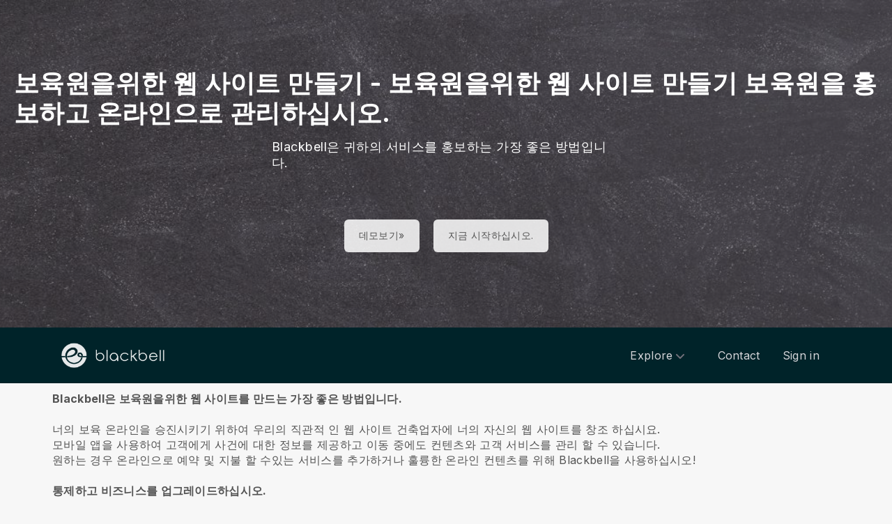

--- FILE ---
content_type: text/html; charset=utf-8
request_url: https://www.blackbell.com/ko/create-nursery-website
body_size: 56885
content:
<!DOCTYPE html>
<html  lang="ko">
  <head>
    <meta charset="utf-8">
    <meta http-equiv="X-UA-Compatible" content="IE=edge">
    <meta name="viewport" content="width=device-width, initial-scale=1, user-scalable=no, maximum-scale=1, minimum-scale=1, shrink-to-fit=no">

    
<meta name="hc/config/environment" content="%7B%22modulePrefix%22%3A%22hc%22%2C%22podModulePrefix%22%3A%22hc%2Fmodules%22%2C%22environment%22%3A%22production%22%2C%22rootURL%22%3A%22%2F%22%2C%22locationType%22%3A%22auto%22%2C%22historySupportMiddleware%22%3Atrue%2C%22exportApplicationGlobal%22%3Atrue%2C%22rootDomain%22%3A%22blackbell.com%22%2C%22inspectletToken%22%3A%22311608361%22%2C%22cloudinary%22%3A%7B%22cloud_name%22%3A%22blackbell%22%2C%22secure%22%3Atrue%2C%22secure_distribution%22%3A%22d2snvnzirxtkg3.cloudfront.net%22%7D%2C%22pexels%22%3A%7B%22key%22%3A%22563492ad6f91700001000001bfb1c7309d4c40b588f6cedcf4f1c2f7%22%7D%2C%22moment%22%3A%7B%22includeTimezone%22%3A%22all%22%2C%22includeLocales%22%3A%5B%22en%22%2C%22fr%22%5D%7D%2C%22EmberENV%22%3A%7B%22FEATURES%22%3A%7B%7D%2C%22environment%22%3A%22production%22%2C%22ENABLE_DS_FILTER%22%3Atrue%2C%22LOG_CORDOVA_CALLS%22%3Afalse%2C%22API%22%3A%22%2Fapi%2Fuserapp%22%2C%22ASSETS_HOST%22%3A%22https%3A%2F%2Fd3nbcimkkva5qh.cloudfront.net%2F%22%2C%22GOOGLE_ANALYTICS_ID%22%3A%22UA-53202926-1%22%2C%22FAYE_ENDPOINT%22%3A%22https%3A%2F%2Fhc-chat.herokuapp.com%2F%22%2C%22MAPBOX_TOKEN%22%3A%22pk.eyJ1IjoiaG90ZWxjbG91ZCIsImEiOiJVNnB1R0pvIn0.KuXKsggQIMrDDVQjZHYAkg%22%2C%22_APPLICATION_TEMPLATE_WRAPPER%22%3Afalse%2C%22_DEFAULT_ASYNC_OBSERVERS%22%3Atrue%2C%22_JQUERY_INTEGRATION%22%3Atrue%2C%22_TEMPLATE_ONLY_GLIMMER_COMPONENTS%22%3Atrue%7D%2C%22ember-cli-head%22%3A%7B%22suppressBrowserRender%22%3Atrue%7D%2C%22APP%22%3A%7B%22defaultProfileImage%22%3A%22http%3A%2F%2Fres.cloudinary.com%2Fhotelcloud-staging%2Fimage%2Fupload%2Fv1447931693%2Fuser-icon_wyboc9.png%22%2C%22name%22%3A%22hc%22%2C%22version%22%3A%220.0.0%2B5e16d297%22%7D%2C%22ember-simple-auth%22%3A%7B%22crossOriginWhitelist%22%3A%5B%22*%22%5D%2C%22authenticationRoute%22%3A%22index%22%7D%2C%22fastboot%22%3A%7B%22hostWhitelist%22%3A%5B%7B%7D%2C%7B%7D%5D%7D%2C%22i18n%22%3A%7B%22defaultLocale%22%3A%22en%22%7D%2C%22ember-toastr%22%3A%7B%22injectAs%22%3A%22notify%22%7D%2C%22emblemOptions%22%3A%7B%22blueprints%22%3Afalse%7D%2C%22stripe%22%3A%7B%22publishableKey%22%3A%22pk_live_2to3Rl9GoidkP21dzeZ2mpt6%22%7D%2C%22g-map%22%3A%7B%22libraries%22%3A%5B%22places%22%2C%22geometry%22%5D%2C%22key%22%3A%22AIzaSyDTuGVVanPa6QmNEY3XpHlD7Sbk-qR4nsM%22%7D%2C%22googleFonts%22%3A%7B%22key%22%3A%22AIzaSyBezf573RwHZ3Y5V9AExg5b1UER5XGRxnE%22%7D%2C%22contentSecurityPolicy%22%3A%7B%22default-src%22%3A%22'none'%22%2C%22script-src%22%3A%22'self'%20www.google-analytics.com%22%2C%22font-src%22%3A%22'self'%22%2C%22connect-src%22%3A%22'self'%20www.google-analytics.com%22%2C%22img-src%22%3A%22'self'%22%2C%22style-src%22%3A%22'self'%22%2C%22media-src%22%3A%22'self'%22%7D%2C%22ember-metrics%22%3A%7B%22includeAdapters%22%3A%5B%22google-analytics%22%5D%7D%2C%22sentry%22%3A%7B%22enabled%22%3Atrue%2C%22dsn%22%3A%22https%3A%2F%2Fee17821ca6074052825ff63497ee62ef%40sentry.io%2F1333356%22%2C%22currentEnv%22%3A%22production%22%2C%22blackbellEnv%22%3A%22%3Ablackbell%3A%20prod%22%7D%2C%22filestack%22%3A%7B%22FILESTACK_SECURITY%22%3A%7B%22policy%22%3A%22eyJleHBpcnkiOjI1MjQ1OTcyMDB9%22%2C%22signature%22%3A%22a0cda01f92656d04714695172cdb2933cf6ad680a735695aaec77c058bb832ff%22%7D%2C%22FILESTACK_API_KEY%22%3A%22AOkTzduVWS6i7t07cLER6z%22%7D%2C%22algolia%22%3A%7B%22APP_ID%22%3A%22GE3TFYKCRB%22%2C%22API_KEY%22%3A%2224180feb7613753fadbad63c78933bfd%22%2C%22indices%22%3A%7B%22PAGES%22%3A%22staff_pages_v2%22%2C%22SERVICES%22%3A%22staff_services%22%2C%22ORDERS%22%3A%22staff_service_requests%22%2C%22VISITORS%22%3A%22cms_visitors%22%2C%22PLANS%22%3A%22cms_plans%22%2C%22SUBSCRIPTIONS%22%3A%22cms_plan_subscriptions%22%2C%22RESPONSE_TEMPLATES%22%3A%22cms_response_templates%22%2C%22STAYS%22%3A%22cms_stays%22%7D%7D%2C%22canva%22%3A%7B%22API_KEY%22%3A%22QVFI4dojeZqfDeYM6F0v7w9G%22%7D%2C%22chatGPT%22%3A%7B%22API_KEY%22%3A%22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%22%7D%2C%22ember-modal-dialog%22%3A%7B%22hasEmberTether%22%3A%222.0.0%22%7D%7D" />
<!-- EMBER_CLI_FASTBOOT_TITLE --><script glmr="%cursor:0%"></script><!--%+b:7%-->  <meta name="ember-cli-head-start" content><!--%+b:8%--><!--%+b:9%--><!--%glmr%--><title> 보육원 웹 사이트 만들기 - 보육원 웹 사이트 만들기 보육원을 홍보하고 온라인으로 관리하십시오. </title><!--%glmr%--><!--%-b:9%-->

<meta name="description" content=" Blackbell은 보육원을위한 웹 사이트를 만드는 가장 좋은 방법입니다. 너의 보육 온라인을 승진시키기 위하여 우리의 직관적 인 웹 사이트 건축업자에 너의 자신의 웹 사이트를 창조 하십시요. 모바일 앱을 사용하여 고객에게 사건에 대한 정보를 제공하고 이동 중에도 컨텐츠와 고객 서비스를 관리 할 수 있습니다. 원하는 경우 온라인으로 예약 및 지불 할 수있는 서비스를 추가하거나 훌륭한 온라인 컨텐츠를 위해 Blackbell을 사용하십시오. ">
<meta name="keywords" content=" 온라인, 비즈니스, 전자 상거래, 웹 사이트 제작, 앱 제작자, 웹 사이트 제작자, 플랫폼, 판매, 서비스, 양식장 , 종묘장을위한 비즈니스 소프트웨어 종묘장을 승진시킨다 ">
<link rel="canonical" href="https://www.blackbell.com/ko/create-nursery-website">

<link rel="apple-touch-icon" sizes="180x180" href="https://d2snvnzirxtkg3.cloudfront.net/blackbell/image/upload/c_crop,h_426,w_426,x_35,y_20/c_scale,h_150,r_max,w_150/v1519739171/permanent/jR3HYhnDQIyGi6RwVlVX_t4yg0d.png">
<link rel="icon" href="https://d2snvnzirxtkg3.cloudfront.net/blackbell/image/upload/c_crop,h_426,w_426,x_35,y_20/c_scale,h_150,r_max,w_150/v1519739171/permanent/jR3HYhnDQIyGi6RwVlVX_t4yg0d.png" sizes="32x32" type="image/png">
<link rel="icon" href="https://d2snvnzirxtkg3.cloudfront.net/blackbell/image/upload/c_crop,h_426,w_426,x_35,y_20/c_scale,h_150,r_max,w_150/v1519739171/permanent/jR3HYhnDQIyGi6RwVlVX_t4yg0d.png" sizes="16x16" type="image/png">
<link rel="shortcut icon" href="https://d2snvnzirxtkg3.cloudfront.net/blackbell/image/upload/c_crop,h_426,w_426,x_35,y_20/c_scale,h_150,r_max,w_150/v1519739171/permanent/jR3HYhnDQIyGi6RwVlVX_t4yg0d.ico">

<meta itemprop="name" content=" 보육원 웹 사이트 만들기 - 보육원 웹 사이트 만들기 보육원을 홍보하고 온라인으로 관리하십시오. ">
<meta itemprop="description" content=" Blackbell은 보육원을위한 웹 사이트를 만드는 가장 좋은 방법입니다. 너의 보육 온라인을 승진시키기 위하여 우리의 직관적 인 웹 사이트 건축업자에 너의 자신의 웹 사이트를 창조 하십시요. 모바일 앱을 사용하여 고객에게 사건에 대한 정보를 제공하고 이동 중에도 컨텐츠와 고객 서비스를 관리 할 수 있습니다. 원하는 경우 온라인으로 예약 및 지불 할 수있는 서비스를 추가하거나 훌륭한 온라인 컨텐츠를 위해 Blackbell을 사용하십시오. ">
<meta itemprop="image" content="https://d2snvnzirxtkg3.cloudfront.net/blackbell/image/upload/c_crop,h_2474,w_4000,x_0,y_16/c_scale,w_768/f_jpg/v1556121976/permanent/zNcyaIcyScKncwsppE5y_bpo7ew_rax37t_daglie_rasx5d_m94duz_iufan9_kwgih8_gl1jri">

<meta name="twitter:title" content=" 보육원 웹 사이트 만들기 - 보육원 웹 사이트 만들기 보육원을 홍보하고 온라인으로 관리하십시오. ">
<meta name="twitter:description" content=" Blackbell은 보육원을위한 웹 사이트를 만드는 가장 좋은 방법입니다. 너의 보육 온라인을 승진시키기 위하여 우리의 직관적 인 웹 사이트 건축업자에 너의 자신의 웹 사이트를 창조 하십시요. 모바일 앱을 사용하여 고객에게 사건에 대한 정보를 제공하고 이동 중에도 컨텐츠와 고객 서비스를 관리 할 수 있습니다. 원하는 경우 온라인으로 예약 및 지불 할 수있는 서비스를 추가하거나 훌륭한 온라인 컨텐츠를 위해 Blackbell을 사용하십시오. ">
<meta name="twitter:image:src" content="https://d2snvnzirxtkg3.cloudfront.net/blackbell/image/upload/c_crop,h_2474,w_4000,x_0,y_16/c_scale,w_768/f_jpg/v1556121976/permanent/zNcyaIcyScKncwsppE5y_bpo7ew_rax37t_daglie_rasx5d_m94duz_iufan9_kwgih8_gl1jri">

<meta property="og:title" content=" 보육원 웹 사이트 만들기 - 보육원 웹 사이트 만들기 보육원을 홍보하고 온라인으로 관리하십시오. ">
<meta property="og:type" content="website">
<meta property="og:url" content="https://www.blackbell.com/ko/create-nursery-website">
<meta property="og:image" content="https://d2snvnzirxtkg3.cloudfront.net/blackbell/image/upload/c_crop,h_2474,w_4000,x_0,y_16/c_scale,w_768/f_jpg/v1556121976/permanent/zNcyaIcyScKncwsppE5y_bpo7ew_rax37t_daglie_rasx5d_m94duz_iufan9_kwgih8_gl1jri">
<meta property="og:description" content=" Blackbell은 보육원을위한 웹 사이트를 만드는 가장 좋은 방법입니다. 너의 보육 온라인을 승진시키기 위하여 우리의 직관적 인 웹 사이트 건축업자에 너의 자신의 웹 사이트를 창조 하십시요. 모바일 앱을 사용하여 고객에게 사건에 대한 정보를 제공하고 이동 중에도 컨텐츠와 고객 서비스를 관리 할 수 있습니다. 원하는 경우 온라인으로 예약 및 지불 할 수있는 서비스를 추가하거나 훌륭한 온라인 컨텐츠를 위해 Blackbell을 사용하십시오. ">
<meta property="og:site_name" content="Blackbell">

<!--%+b:9%--><!----><!--%-b:9%-->
<!--%+b:9%--><!----><!--%-b:9%-->
<meta name="robots" content="index, follow">

<!--%+b:9%--><!--%glmr%-->
        <style>
          :root {
            --primary-color: #18181b;
            --primary-darker: #B4CDE6;
            --primary-lighter: #3C2317;
          }
        </style>
      <!--%glmr%--><!--%-b:9%-->

<!--%+b:9%-->  <link integrity rel="stylesheet" href="https://d3nbcimkkva5qh.cloudfront.net/assets/vendor-5b7b8cfd9d6e3ea0963018a77b0eadfe.css">
  <link integrity rel="stylesheet" href="https://d3nbcimkkva5qh.cloudfront.net/assets/hc-1316908dce357952bc5f5e7d1fbd426b.css">
<!--%-b:9%-->
<!--%+b:9%--><!--%+b:10%-->    <style>
      .navbar, .header-hidden-padding { display: none; }

*,
::before,
::after {
  box-sizing: border-box;
  border-width: 0;
  border-style: solid;
  border-color: #D9E3EA;
}

body {
    font-family: Inter, sans-serif;
    height: auto;
}
/* Typography */
.website-header {
    background-color: #002329;
}
.h1{
  font-size: 2.5rem;
  font-weight: 800;
  line-height: 1.25;
  letter-spacing: -0.02em;
}

.h2{
  font-size: 2rem;
  font-weight: 800;
  line-height: 1.25;
  letter-spacing: -0.02em;
}

.h3{
  font-size: 2rem;
  font-weight: 700;
  line-height: 1.25;
}

.h4{
  font-size: 1.5rem;
  font-weight: 700;
  line-height: 1.375;
  letter-spacing: -0.01em;
}
.shown .mobile-nav {
    display: block !important;
}

@media (min-width: 768px) {
  .h1{
    font-size: 3.25rem;
  }

  .h2{
    font-size: 2.5rem;
  }
}
@media (max-width: 1024px) {
  .mobile-nav {
    display: none;
  }
  .html-editor__editor-preview .mobile-nav {
    display: block;
  }
}


/* content-footer-promo */
.content-footer-promo {
        --tw-bg-opacity: 1;
    background-color: #002329;
}

a.hc-footer-promo__link {
    color: grey;
}

/* Buttons */

.btn, 
.btn-sm{
  display: inline-flex;
  align-items: center;
  justify-content: center;
  border-radius: 0.125rem;
  border-width: 1px;
  border-color: transparent;
  font-weight: 500;
  line-height: 1.375;
  transition-property: color, background-color, border-color, fill, stroke, opacity, box-shadow, transform, filter, -webkit-text-decoration-color, -webkit-backdrop-filter;
  transition-property: color, background-color, border-color, text-decoration-color, fill, stroke, opacity, box-shadow, transform, filter, backdrop-filter;
  transition-property: color, background-color, border-color, text-decoration-color, fill, stroke, opacity, box-shadow, transform, filter, backdrop-filter, -webkit-text-decoration-color, -webkit-backdrop-filter;
  transition-duration: 150ms;
  transition-timing-function: cubic-bezier(0.4, 0, 0.2, 1);
}

.btn{
  padding-left: 2rem;
  padding-right: 2rem;
  padding-top: 0.75rem;
  padding-bottom: 0.75rem;
}

.btn-sm{
  padding-left: 1rem;
  padding-right: 1rem;
  padding-top: 0.5rem;
  padding-bottom: 0.5rem;
}
.btn-md {
  padding-top: 0.75rem;
  padding-bottom: 0.75rem;
}

/* link */
a {
    color: inherit;
    text-decoration: inherit;
}

.border-b {
    border-bottom: 1px solid #ccc;
}

/* Switch element */

.form-switch{
  position: relative;
  -webkit-user-select: none;
     -moz-user-select: none;
      -ms-user-select: none;
          user-select: none;
  width: 60px;
}

.form-switch label{
  display: block;
  height: 2rem;
  cursor: pointer;
  overflow: hidden;
  border-radius: 9999px;
}

.form-switch label>span:first-child{
  position: absolute;
  display: block;
  border-radius: 9999px;
  width: 28px;
  height: 28px;
  top: 2px;
  left: 2px;
  right: 50%;
  transition: all .15s ease-out;
}

.switch-is-toggle .form-switch input+label{
  --tw-bg-opacity: 1;
  background-color: rgb(93 93 255 / var(--tw-bg-opacity));
}

.switch-is-toggle .form-switch input+label>span:first-child {
  left: 30px;
}

.form-input:focus, 
.form-textarea:focus, 
.form-multiselect:focus, 
.form-select:focus, 
.form-checkbox:focus, 
.form-radio:focus{
  --tw-ring-offset-shadow: var(--tw-ring-inset) 0 0 0 var(--tw-ring-offset-width) var(--tw-ring-offset-color);
  --tw-ring-shadow: var(--tw-ring-inset) 0 0 0 calc(0px + var(--tw-ring-offset-width)) var(--tw-ring-color);
  box-shadow: var(--tw-ring-offset-shadow), var(--tw-ring-shadow), var(--tw-shadow, 0 0 #0000);
}

/* flex */
.grow {
    flex-grow: 1;
}

.palette-defaultpalette a, .palette-defaultpalette a:active, .palette-defaultpalette a:focus, .palette-defaultpalette a:hover, .palette-defaultpalette h2, a, a:active, a:focus, a:hover, h2 {
    color: inherit;
}

/* padding */
.pb-3\/4{
  padding-bottom: 75%;
}

.bg-gray-900 {
    --tw-bg-opacity: 1;
    background-color: rgba(24,24,27,var(--tw-bg-opacity));
}

.t-img {
    width: 48px;
    height: 48px;
}


/* pricing-switch */
.js-pricing-switch-1.switch-is-init .price-value {
    display: inline-block !important;
    padding-left: 10px;
    padding-right: 10px;
    opacity: 0;
	animation-delay: 1.5s;
	animation-duration: 0;
	animation-name: fadein;
	animation-fill-mode: forwards;
	animation-timing-function: linear;
}
.js-pricing-switch-1.switch-is-toggle .price-value__2 {
    display: inline-block !important;
}
.js-pricing-switch-1.switch-is-toggle .price-value__1 {
    display: none !important;
}
.js-pricing-switch-1:not(.switch-is-toggle) .price-value__2 {
    display: none !important;
}
.js-pricing-switch-1:not(.switch-is-toggle) .price-value__1 {
    display: inline-block !important;
}
@keyframes fadein {
    0%   { opacity: 0; }
    100% { opacity: 1; }
}
/* pricing-switch */

/* worldmap */
            .worldmap-1 {
                top: 22%;
                left: 52%;
                width: 32px;
                height: 32px;
            }

            .worldmap-2 {
                top: 50%;
                left: 58%;
                width: 48px;
                height: 48px;
            }

            .worldmap-3 {
                top: 8.5%;
                left: 70.5%;
                width: 56px;
                height: 56px;
            }

            .worldmap-4 {
                top: 34%;
                left: 76.5%;
                width: 72px;
                height: 72px;
            }

            .worldmap-5 {
                top: 29.5%;
                left: 8.5%;
                width: 48px;
                height: 48px;
            }

            .worldmap-6 {
                top: 56%;
                left: 19%;
                width: 56px;
                height: 56px;
            }

            .worldmap-7 {
                top: 20%;
                left: 24.5%;
                width: 64px;
                height: 64px;
            }

            .worldmap-8 {
                top: 39%;
                left: 43%;
                width: 40px;
                height: 40px;
            }
            
            /* t-tab */
.t-tab .tab-img {
    width: 56px;
    height: 56px;
}

.t-tab .tab-btn.active span {
    background-color: rgb(217 227 234 / 1);
}



.wizard h1.font-30.mb-2.pt-20 {
    color: #333;
}

.wizard .hc-service-page__description {
    color: #333;
}

.wizard__item {
 color: #333;
}

.paddingtopjust10 {
padding-top: 20px;
}

.nosvg svg {
display: none;
}


.noimageinblock .zen-article__img {
display: none;
}


.apple-row__item-violet-light .apple-row__item-icon span, .apple-row__item-violet-light .apple-row__item-icon span:before, .apple-row__item-violet-light .apple-row__item-icon svg, .apple-row__item-violet-light .apple-row__item-icon svg:before {
    fill: #1d1d1f;
    color: #1d1d1f;
}



/* Mobile header compacting */
@media (max-width: 640px) {

  /* Reduce header height */
  .website-header .h-20 {
    height: 56px; /* was 80px */
  }

  /* Nav links font size */
  .website-header nav a,
  .website-header nav span.page-text-block {
    font-size: 13px;
    line-height: 1.2;
  }

  /* Reduce horizontal padding on menu items */
  .website-header nav a {
    padding-left: 8px !important;
    padding-right: 8px !important;
    padding-top: 6px !important;
    padding-bottom: 6px !important;
  }

  /* Tighten spacing between menu items */
  .website-header nav ul {
    gap: 4px;
  }

  /* Shrink logo slightly on mobile */
  .website-header .w-\[150px\] {
    width: 110px;
  }

  /* Dropdown items smaller */
  .website-header nav ul ul a {
    font-size: 12px;
    padding: 6px 10px;
  }
}
    </style>
<!--%-b:10%-->
<!--%+b:10%--><!----><!--%-b:10%-->
<!--%+b:10%-->    <!--%+b:11%--><!--%glmr%--><script>

window.addEventListener('DOMContentLoaded', () => {
    // /switch
     window.onBlackBellAPiReady = (app) => {
        app.on('transition', () => {
            const body = document.querySelector('body');
            const defClass = 'palette-defaultpalette';
            const tabs = document.querySelectorAll('.tab-btn')
            const tabContents = document.querySelectorAll('.tab-content')
            const navOpen = document.querySelector('.nav-open') 
            const mobileNav = document.querySelector('.mobile-nav-wrap')
            
            setTimeout(()=>{
                body.classList.remove(defClass);
                    console.log(tabContents[0]);
                if (tabContents[0]) {
                    setTimeout(()=>{
                        tabContents.forEach(tabContent => {
                            tabContent.style.display = 'none';
                        })
                        tabContents[0].style.display = 'block';
                    },500)
                    
                    tabs.forEach((tab, index) => {
                      tab.addEventListener('click', () => {
                        const target = tabContents[index]
                        tabContents.forEach(tabContent => {
                            tabContent.classList.remove('active')
                            tabContent.style.display = 'none';
                        })
                        tabs.forEach(tab => {
                            tab.classList.remove('active')
                        })
                        tab.classList.add('active')
                        target.classList.add('active')
                        target.style.display = 'block';
                      })
                    })
                }
                
                
                if (navOpen) {
                    console.log(navOpen);
                    navOpen.addEventListener('click', () => {
                       mobileNav.classList.toggle('shown')
                    })
                }
                toggleClassFunc('.js-form-switch-1', '.js-pricing-switch-1');
            },1000)
            
            
        })
    }

});
    //switch
    let toggleClassFunc = function(trigger, parent) {
        const formSwitchBtn = document.querySelector(trigger);
        const parentSwitch = document.querySelector(parent);
        const classNameSwitch = 'switch-is-toggle';
        const classNameSwitchInit = 'switch-is-init';
        if (parentSwitch) {
            setTimeout(() => {
                parentSwitch.classList.remove(classNameSwitchInit);
            }, 500);
        }
        
        if (formSwitchBtn) {
            formSwitchBtn.addEventListener('click', function() {
                this.closest(parent).classList.toggle(classNameSwitch);
            });
        }
    }




</script>


<script type="text/javascript">
    var clicky_site_ids = clicky_site_ids || [];
    clicky_site_ids.push(101103983);
    (function() {
        var s = document.createElement('script');
        s.type = 'text/javascript';
        s.async = true;
        s.src = '//static.getclicky.com/js';
        (document.getElementsByTagName('head')[0] || document.getElementsByTagName('body')[0]).appendChild(s);
    })();
</script>


<script>function initApollo(){var n=Math.random().toString(36).substring(7),o=document.createElement("script");
o.src="https://assets.apollo.io/micro/website-tracker/tracker.iife.js?nocache="+n,o.async=!0,o.defer=!0,
o.onload=function(){window.trackingFunctions.onLoad({appId:"6943d4839ebc7a000d9328ff"})},
document.head.appendChild(o)}initApollo();</script>


<script>
(function () {
  // Skip for bots that don't execute JS
  if (typeof fetch !== "function") return;

  // Session cache (important)
  if (sessionStorage.getItem("geo_checked")) return;
  sessionStorage.setItem("geo_checked", "1");

  fetch("https://ipapi.co/country/", { cache: "no-store" })
    .then(r => r.text())
    .then(country => {
      if (country.trim() === "BR") {
        window.location.replace("/blocked");
      }
    })
    .catch(() => {});
})();
</script>

<script>
(function () {
  const path = window.location.pathname;

  // Match /xx/page/... where xx = 2 letters
  const match = path.match(/^\/([a-z]{2})\/page\//i);

  if (match) {
    const lang = match[1].toLowerCase();

    // Allow only /en/page/
    if (lang !== "en") {
      window.location.replace("/blocked");
    }
  }
})();
</script>



<script>
(function () {
  function hideRatings() {
    document
      .querySelectorAll(".hc-service-page__rating-container")
      .forEach(el => el.style.display = "none");
  }

  hideRatings();

  const observer = new MutationObserver(hideRatings);
  observer.observe(document.body, {
    childList: true,
    subtree: true
  });
})();
</script><!--%glmr%--><!--%-b:11%-->
<!--%-b:10%-->
<!--%+b:10%--><!----><!--%-b:10%-->
<!--%+b:10%-->    <link rel="stylesheet" href="https://fonts.googleapis.com/css?family=Open Sans|Source Sans Pro|Inter|Montserrat|Lato|Raleway|Inconsolata|Plus Jakarta Sans|Poppins|Fjalla One|Noto Sans SC|Satisfy|Quicksand|Space Mono|Roboto">
<!--%-b:10%-->
<!--%+b:10%--><!----><!--%-b:10%--><!--%-b:9%--><meta name="theme-color" content="#18181b"><!--%-b:8%--><meta name="ember-cli-head-end" content>
<!--%-b:7%--><style id="__twind">.space-x-4&gt;:not([hidden])~:not([hidden]){--tw-space-x-reverse:0;margin-right:calc(1rem * var(--tw-space-x-reverse));margin-left:1rem;margin-left:calc(1rem * calc(1 - var(--tw-space-x-reverse)))}.transition{transition-property:background-color,border-color,color,fill,stroke,opacity,box-shadow,transform,filter,backdrop-filter;transition-timing-function:cubic-bezier(0.4,0,0.2,1);transition-duration:150ms}.text-gray-300{--tw-text-opacity:1;color:#d4d4d8;color:rgba(212,212,216,var(--tw-text-opacity))}.text-gray-500{--tw-text-opacity:1;color:#71717a;color:rgba(113,113,122,var(--tw-text-opacity))}.text-gray-400{--tw-text-opacity:1;color:#a1a1aa;color:rgba(161,161,170,var(--tw-text-opacity))}.mx-auto{margin-left:auto;margin-right:auto}.px-4{padding-left:1rem;padding-right:1rem}.py-2{padding-bottom:0.5rem;padding-top:0.5rem}.bg-gray-800{--tw-bg-opacity:1;background-color:#27272a;background-color:rgba(39,39,42,var(--tw-bg-opacity))}.text-sm{font-size:0.875rem;line-height:1.25rem}.py-3{padding-bottom:0.75rem;padding-top:0.75rem}.absolute{position:absolute}.w-full{width:100%}.flex{display:flex}.h-20{height:5rem}.block{display:block}.w-\[150px\]{width:150px}.relative{position:relative}.w-3{width:0.75rem}.h-3{height:0.75rem}.fill-current{fill:currentColor}.w-40{width:10rem}.gap-4{grid-gap:1rem;gap:1rem}.z-30{z-index:30}.max-w-6xl{max-width:72rem}.items-center{align-items:center}.justify-between{justify-content:space-between}.mr-4{margin-right:1rem}.pr-2{padding-right:0.5rem}.justify-end{justify-content:flex-end}.flex-wrap{flex-wrap:wrap}.ml-1{margin-left:0.25rem}.top-full{top:100%}.right-0{right:0px}.flex-col{-webkit-flex-direction:column;flex-direction:column}.max-w-\[36rem\]{max-width:36rem}.rounded-sm{border-radius:0.125rem}.hover\:text-gray-200:hover{--tw-text-opacity:1;color:#e4e4e7;color:rgba(228,228,231,var(--tw-text-opacity))}.hover\:text-purple-600:hover{--tw-text-opacity:1;color:#9333ea;color:rgba(147,51,234,var(--tw-text-opacity))}@media (min-width:640px){.sm\:px-6{padding-left:1.5rem;padding-right:1.5rem}}</style>
<script type="text/javascript" src="//maps.googleapis.com/maps/api/js?key=AIzaSyDTuGVVanPa6QmNEY3XpHlD7Sbk-qR4nsM&libraries=places%2Cgeometry"></script>

    <link rel="manifest" id="manifest-placeholder">
    <link rel="mask-icon" href="https://d3nbcimkkva5qh.cloudfront.net/assets/images/favicon/safari-pinned-tab-ea68742acd2abddbffaf0574e7e435c7.svg" color="#5bbad5">
    <meta name="msapplication-config" content="/assets/images/favicon/browserconfig.xml">

    <script src="https://js.stripe.com/v3/"></script>

    
  </head>
  <body  class="palette-defaultpalette mac-os-app">
    <script type="x/boundary" id="fastboot-body-start"></script><!--%+b:0%--><!--%+b:1%--><!--%+b:2%--><!--%+b:3%--><!--%+b:4%--><!--%+b:5%--><!--%+b:6%--><!--% %--><!--%-b:6%-->
<!--%-b:5%-->
<!--%+b:5%--><!--%+b:6%--><!----><!--%-b:6%--><!--%-b:5%-->

<!--%+b:5%--><!--%+b:6%-->  <div class="app-view media-desktop media-jumbo  ">
    <div id="container" class="app-container
        
        
        
        ">
<!--%+b:7%--><!--%+b:8%--><!----><!--%-b:8%--><!--%-b:7%-->
<!--%+b:7%--><!----><!--%-b:7%-->
<!--%+b:7%-->        <!--%+b:8%--><div id="ember38186769" class="navbar hide-on-scroll navbar--scrolled ember-view"><div class="bb-container-fluid">
  <div class="page-section page-section--no-padding">
    <div class="row">
<!--%+b:9%--><!----><!--%-b:9%-->
<!--%+b:9%--><!--%+b:10%-->          <button class="navbar__nav-action navbar__nav-action--button navbar__nav-action--menu-btn">
            <div class="navbar__sidemenu-menu-anchor">
              <span class="navbar__hamburger"></span>
<!--%+b:11%--><!----><!--%-b:11%-->            </div>
          </button>
<!--%-b:10%-->
<!--%+b:10%-->          <!--%+b:11%--><!--%+b:12%--><a href="/ko" id="ember38186772" class="ember-view circle-logo"><!--%+b:13%-->
  <!--%|%-->
            <!--%+b:14%--><picture data-cid="v1549197754/permanent/HeW0CibZTCyncWHV24yq_oamgwa">
<!--%+b:15%--><!--%+b:16%--><!----><!--%-b:16%-->
<!--%+b:16%--><!----><!--%-b:16%-->
<!--%+b:16%-->      <source srcset="https://d2snvnzirxtkg3.cloudfront.net/blackbell/image/upload/c_crop,h_320,w_1300,x_0,y_0/c_scale,h_40/v1549197754/permanent/HeW0CibZTCyncWHV24yq_oamgwa.webp" data-type="big" media="(min-width: 992px)" type="image/webp">

      <source srcset="https://d2snvnzirxtkg3.cloudfront.net/blackbell/image/upload/c_crop,h_320,w_1300,x_0,y_0/c_scale,h_40/f_png/v1549197754/permanent/HeW0CibZTCyncWHV24yq_oamgwa.png" data-type="big" media="(min-width: 992px)" type="image/png">
<!--%-b:16%-->
    <source srcset="https://d2snvnzirxtkg3.cloudfront.net/blackbell/image/upload/c_crop,h_320,w_1300,x_0,y_0/c_scale,h_40/v1549197754/permanent/HeW0CibZTCyncWHV24yq_oamgwa.webp" data-type="default" type="image/webp">

    <source srcset="https://d2snvnzirxtkg3.cloudfront.net/blackbell/image/upload/c_crop,h_320,w_1300,x_0,y_0/c_scale,h_40/f_png/v1549197754/permanent/HeW0CibZTCyncWHV24yq_oamgwa.png" data-type="default" type="image/png">
<!--%-b:15%-->
  <img src="https://d2snvnzirxtkg3.cloudfront.net/blackbell/image/upload/c_crop,h_320,w_1300,x_0,y_0/c_scale,h_40/f_png/v1549197754/permanent/HeW0CibZTCyncWHV24yq_oamgwa.png" loading="lazy" class="cloudinary-img img-cover ">

  <!--%|%-->

<!--%+b:15%--><!----><!--%-b:15%--></picture>
<!--%-b:14%-->
          <!--%|%-->
<!--%-b:13%--></a><!--%-b:12%-->
<!--%-b:11%-->
<!--%-b:10%--><!--%-b:9%-->
      <div class="navbar__menu-right-side">
<!--%+b:9%--><!--%+b:10%--><!--%+b:11%--><!--%+b:12%--><!--%+b:13%--><!--%+b:14%--><!--%+b:15%--><!--%+b:16%--><!--%+b:17%--><!--%+b:18%-->            <!--%+b:19%--><div id="ember38186773" class="dropdown dropdown--language ember-view"><div class="dropdown__container">
  <div class="dropdown__nav-action ">
    <span class="dropdown__text dropdown__text--flex">
      <span class="capitalize">
        <!--%+b:20%-->ko<!--%-b:20%-->
      </span>
    </span>
  </div>
</div>
</div><!--%-b:19%-->
<!--%-b:18%--><!--%-b:17%--><!--%-b:16%--><!--%-b:15%--><!--%-b:14%--><!--%-b:13%--><!--%-b:12%--><!--%-b:11%--><!--%+b:11%--><!--%+b:12%--><!--%+b:13%--><!--%+b:14%--><!--%+b:15%--><!--%+b:16%--><!--%+b:17%--><!--%+b:18%--><!--%+b:19%--><!--%+b:20%--><!--%+b:21%--><!--%+b:22%--><!--%+b:23%--><!--%+b:24%--><!--%+b:25%--><!--%+b:26%--><!--%+b:27%--><!--%+b:28%-->              <!--%+b:29%--><div id="ember38186775" class="hc-userapp-menu dropdown dropdown--language ember-view"><!--%+b:30%-->  <div class="dropdown__container ">
    <div class="dropdown__nav-action ">
      <span class="dropdown__text dropdown__text--flex">
        <span>
          <!--%+b:31%--><!--%glmr%-->Products<!--%glmr%--><!--%-b:31%-->
        </span>
      </span>
    </div>

    <ul class="dropdown__language-menu ">
<!--%+b:31%--><!--%+b:32%--><!--%+b:33%-->        <li class="dropdown__item">
          <!--%+b:34%--><span id="ember38186777" class="dropdown__text ember-view"><!--%+b:35%-->  <!--%+b:36%--><a href="/ko/page/90247" id="ember38186778" class="ember-view"><!--%+b:37%-->
    <!--%|%-->
            <!--%+b:38%--><!--%glmr%-->SchedulePro - the optimal solution for SMBs offering services.<!--%glmr%--><!--%-b:38%-->
          <!--%|%-->
  <!--%-b:37%--></a><!--%-b:36%-->
<!--%-b:35%--></span><!--%-b:34%-->
        </li>
<!--%-b:33%--><!--%+b:33%-->        <li class="dropdown__item">
          <!--%+b:34%--><span id="ember38186779" class="dropdown__text ember-view"><!--%+b:35%-->  <!--%+b:36%--><a href="/ko/page/100225" id="ember38186780" class="ember-view"><!--%+b:37%-->
    <!--%|%-->
            <!--%+b:38%--><!--%glmr%-->ServicesHub - Service Marketplaces Builder<!--%glmr%--><!--%-b:38%-->
          <!--%|%-->
  <!--%-b:37%--></a><!--%-b:36%-->
<!--%-b:35%--></span><!--%-b:34%-->
        </li>
<!--%-b:33%--><!--%+b:33%-->        <li class="dropdown__item">
          <!--%+b:34%--><span id="ember38186781" class="dropdown__text ember-view"><!--%+b:35%-->  <!--%+b:36%--><a href="/ko/page/90313" id="ember38186782" class="ember-view"><!--%+b:37%-->
    <!--%|%-->
            <!--%+b:38%--><!--%glmr%-->AgencyLink - Link SMBs to the digital world<!--%glmr%--><!--%-b:38%-->
          <!--%|%-->
  <!--%-b:37%--></a><!--%-b:36%-->
<!--%-b:35%--></span><!--%-b:34%-->
        </li>
<!--%-b:33%--><!--%-b:32%--><!--%-b:31%-->    </ul>
  </div>
<!--%-b:30%--></div><!--%-b:29%-->
<!--%-b:28%-->          <!--%-b:27%--><!--%-b:26%--><!--%-b:25%--><!--%-b:24%--><!--%-b:23%--><!--%-b:22%--><!--%-b:21%--><!--%-b:20%--><!--%-b:19%--><!--%-b:18%--><!--%-b:17%--><!--%-b:16%--><!--%-b:15%--><!--%-b:14%--><!--%-b:13%--><!--%-b:12%--><!--%-b:11%--><!--%+b:11%--><!--%+b:12%--><!--%+b:13%--><!--%+b:14%--><!--%+b:15%--><!--%+b:16%--><!--%+b:17%--><!--%+b:18%--><!--%+b:19%--><!--%+b:20%--><!--%+b:21%--><!--%+b:22%--><!--%+b:23%--><!--%+b:24%--><!--%+b:25%--><!--%+b:26%--><!--%+b:27%--><!--%+b:28%-->              <!--%+b:29%--><div id="ember38186783" class="hc-userapp-menu ember-view"><!--%+b:30%-->  <!--%+b:31%--><div id="ember38186784" class="ember-view"><!--%+b:32%-->  <!--%+b:33%--><a href="/ko/page/90253" id="ember38186785" class="navbar__nav-action navbar__nav-action--link ember-view"><!--%+b:34%-->
    <!--%|%-->
    <!--%+b:35%--><!--%glmr%-->가격<!--%glmr%--><!--%-b:35%-->
  <!--%|%-->
  <!--%-b:34%--></a><!--%-b:33%-->
<!--%-b:32%--></div><!--%-b:31%-->
<!--%-b:30%--></div><!--%-b:29%-->
<!--%-b:28%-->          <!--%-b:27%--><!--%-b:26%--><!--%-b:25%--><!--%-b:24%--><!--%-b:23%--><!--%-b:22%--><!--%-b:21%--><!--%-b:20%--><!--%-b:19%--><!--%-b:18%--><!--%-b:17%--><!--%-b:16%--><!--%-b:15%--><!--%-b:14%--><!--%-b:13%--><!--%-b:12%--><!--%-b:11%--><!--%+b:11%--><!--%+b:12%--><!--%+b:13%--><!--%+b:14%--><!--%+b:15%--><!--%+b:16%--><!--%+b:17%--><!--%+b:18%--><!--%+b:19%--><!--%+b:20%--><!--%+b:21%--><!--%+b:22%--><!--%+b:23%--><!--%+b:24%--><!--%+b:25%--><!--%+b:26%--><!--%+b:27%--><!--%+b:28%-->              <!--%+b:29%--><div id="ember38186786" class="hc-userapp-menu ember-view"><!--%+b:30%-->  <!--%+b:31%--><div id="ember38186787" class="ember-view"><!--%+b:32%-->  <!--%+b:33%--><a href="/ko/page/62997" id="ember38186788" class="navbar__nav-action navbar__nav-action--link ember-view"><!--%+b:34%-->
    <!--%|%-->
    <!--%+b:35%--><!--%glmr%-->Log in<!--%glmr%--><!--%-b:35%-->
  <!--%|%-->
  <!--%-b:34%--></a><!--%-b:33%-->
<!--%-b:32%--></div><!--%-b:31%-->
<!--%-b:30%--></div><!--%-b:29%-->
<!--%-b:28%-->          <!--%-b:27%--><!--%-b:26%--><!--%-b:25%--><!--%-b:24%--><!--%-b:23%--><!--%-b:22%--><!--%-b:21%--><!--%-b:20%--><!--%-b:19%--><!--%-b:18%--><!--%-b:17%--><!--%-b:16%--><!--%-b:15%--><!--%-b:14%--><!--%-b:13%--><!--%-b:12%--><!--%-b:11%--><!--%+b:11%--><!--%+b:12%--><!--%+b:13%--><!--%+b:14%--><!--%+b:15%--><!--%+b:16%--><!--%+b:17%--><!--%+b:18%--><!--%+b:19%--><!--%+b:20%--><!--%+b:21%--><!--%+b:22%--><!--%+b:23%--><!--%+b:24%--><!--%+b:25%--><!--%+b:26%--><!--%+b:27%--><!--%+b:28%-->              <!--%+b:29%--><div id="ember38186789" class="hc-userapp-menu ember-view"><!--%+b:30%-->  <!--%+b:31%--><div id="ember38186790" class="ember-view"><!--%+b:32%-->  <!--%+b:33%--><a href="/ko/page/62997" id="ember38186791" class="navbar__nav-action navbar__nav-action--link navbar__nav-action--bordered ember-view"><!--%+b:34%-->
    <!--%|%-->
    <!--%+b:35%--><!--%glmr%-->Start free trial<!--%glmr%--><!--%-b:35%-->
  <!--%|%-->
  <!--%-b:34%--></a><!--%-b:33%-->
<!--%-b:32%--></div><!--%-b:31%-->
<!--%-b:30%--></div><!--%-b:29%-->
<!--%-b:28%-->          <!--%-b:27%--><!--%-b:26%--><!--%-b:25%--><!--%-b:24%--><!--%-b:23%--><!--%-b:22%--><!--%-b:21%--><!--%-b:20%--><!--%-b:19%--><!--%-b:18%--><!--%-b:17%--><!--%-b:16%--><!--%-b:15%--><!--%-b:14%--><!--%-b:13%--><!--%-b:12%--><!--%-b:11%--><!--%-b:10%--><!--%-b:9%--><!--%+b:9%-->          <div class="hc-userapp-menu">
            <a class="navbar__nav-action navbar__nav-action--link">
              <span>...</span>
            </a>
          </div>
<!--%-b:9%-->      </div>
    </div>
  </div>
</div>
</div><!--%-b:8%-->
<!--%-b:7%-->
      <div class="app
          
          
          ">
        <!--%+b:7%--><!--%+b:8%--><!--%+b:9%--><!--%+b:10%--><!--%+b:11%-->  <!--%+b:12%--><div class="flex flex-col h-full custom-font" style="--family: Inter;">
<!--%+b:13%--><!--%+b:14%-->      <!--%+b:15%--><!--%+b:16%--><!----><!--%-b:16%--><!--%-b:15%-->
<!--%+b:15%--><!--%+b:16%--><!--%+b:17%-->              <!--%+b:18%--><!--%+b:19%--><header class="header header--custom header-page-  hc-be-overlayable">
<!--%+b:20%-->    <!--%+b:21%--><div id="ember38186793" class="ember-view"><!--%+b:22%--><!--%+b:23%--><!--%+b:24%--><!--%+b:25%--><!----><!--%-b:25%--><!--%-b:24%--><!--%-b:23%--><!--%-b:22%--></div><!--%-b:21%-->
<!--%-b:20%-->
  <div class="header__content">
    <div class="header__background">
      <!--%+b:20%--><!--%+b:21%--><!--%+b:22%-->    <!--%+b:23%--><!--%+b:24%-->  <!--%|%-->
      <!--%+b:25%--><picture data-cid="v1556121976/permanent/zNcyaIcyScKncwsppE5y_bpo7ew_rax37t_daglie_rasx5d_m94duz_iufan9_kwgih8_gl1jri" class=" filter-overlay-gray">
<!--%+b:26%--><!--%+b:27%-->      <source srcset="https://d2snvnzirxtkg3.cloudfront.net/blackbell/image/upload/c_crop,h_2667,w_2286,x_1086,y_0/c_scale,w_375/v1556121976/permanent/zNcyaIcyScKncwsppE5y_bpo7ew_rax37t_daglie_rasx5d_m94duz_iufan9_kwgih8_gl1jri.webp" data-type="small" media="(max-width: 576px)" type="image/webp">

      <source srcset="https://d2snvnzirxtkg3.cloudfront.net/blackbell/image/upload/c_crop,h_2667,w_2286,x_1086,y_0/c_scale,w_375/f_png/v1556121976/permanent/zNcyaIcyScKncwsppE5y_bpo7ew_rax37t_daglie_rasx5d_m94duz_iufan9_kwgih8_gl1jri.png" data-type="small" media="(max-width: 576px)" type="image/png">
<!--%-b:27%-->
<!--%+b:27%-->      <source srcset="https://d2snvnzirxtkg3.cloudfront.net/blackbell/image/upload/c_crop,h_2474,w_4000,x_0,y_16/c_scale,w_768/v1556121976/permanent/zNcyaIcyScKncwsppE5y_bpo7ew_rax37t_daglie_rasx5d_m94duz_iufan9_kwgih8_gl1jri.webp" data-type="medium" media="(min-width: 576px) and (max-width: 992px)" type="image/webp">

      <source srcset="https://d2snvnzirxtkg3.cloudfront.net/blackbell/image/upload/c_crop,h_2474,w_4000,x_0,y_16/c_scale,w_768/f_png/v1556121976/permanent/zNcyaIcyScKncwsppE5y_bpo7ew_rax37t_daglie_rasx5d_m94duz_iufan9_kwgih8_gl1jri.png" data-type="medium" media="(min-width: 576px) and (max-width: 992px)" type="image/png">
<!--%-b:27%-->
<!--%+b:27%-->      <source srcset="https://d2snvnzirxtkg3.cloudfront.net/blackbell/image/upload/c_crop,h_1000,w_4000,x_0,y_172/c_scale,w_1500/v1556121976/permanent/zNcyaIcyScKncwsppE5y_bpo7ew_rax37t_daglie_rasx5d_m94duz_iufan9_kwgih8_gl1jri.webp" data-type="big" media="(min-width: 992px)" type="image/webp">

      <source srcset="https://d2snvnzirxtkg3.cloudfront.net/blackbell/image/upload/c_crop,h_1000,w_4000,x_0,y_172/c_scale,w_1500/f_png/v1556121976/permanent/zNcyaIcyScKncwsppE5y_bpo7ew_rax37t_daglie_rasx5d_m94duz_iufan9_kwgih8_gl1jri.png" data-type="big" media="(min-width: 992px)" type="image/png">
<!--%-b:27%-->
    <source srcset="https://d2snvnzirxtkg3.cloudfront.net/blackbell/image/upload/c_crop,h_1000,w_4000,x_0,y_172/c_scale,w_1500/v1556121976/permanent/zNcyaIcyScKncwsppE5y_bpo7ew_rax37t_daglie_rasx5d_m94duz_iufan9_kwgih8_gl1jri.webp" data-type="default" type="image/webp">

    <source srcset="https://d2snvnzirxtkg3.cloudfront.net/blackbell/image/upload/c_crop,h_1000,w_4000,x_0,y_172/c_scale,w_1500/f_png/v1556121976/permanent/zNcyaIcyScKncwsppE5y_bpo7ew_rax37t_daglie_rasx5d_m94duz_iufan9_kwgih8_gl1jri.png" data-type="default" type="image/png">
<!--%-b:26%-->
  <img src="https://d2snvnzirxtkg3.cloudfront.net/blackbell/image/upload/c_crop,h_1000,w_4000,x_0,y_172/c_scale,w_1500/f_png/v1556121976/permanent/zNcyaIcyScKncwsppE5y_bpo7ew_rax37t_daglie_rasx5d_m94duz_iufan9_kwgih8_gl1jri.png" loading="lazy" class="cloudinary-img img-cover ">

  <!--%|%-->

<!--%+b:26%--><!----><!--%-b:26%--></picture>
<!--%-b:25%-->
    <!--%|%-->
<!--%-b:24%--><!--%-b:23%-->
<!--%-b:22%--><!--%-b:21%--><!--%-b:20%-->
    </div>

    <!--%|%-->
                <!--%+b:20%--><!--%+b:21%--><!----><!--%-b:21%--><!--%-b:20%-->
              <!--%|%-->

    <!--%+b:20%--><!--%+b:21%--><!--%+b:22%-->    <!--%+b:23%-->  <!--%+b:24%--><!--%+b:25%--><h1 id="ember38186794" class="ember-view page-text-block relative hc-headline header__title header__title--bold header__title--main-header header__title--quarter-bottom-margin">
    <!--%+b:26%--><!--%glmr%--><span class="div"> <span>보육원을위한 웹 사이트 만들기</span> - <span>보육원을위한 웹 사이트 만들기</span> <span>보육원을 홍보하고 온라인으로 관리하십시오.</span> </span><!--%glmr%--><!--%-b:26%-->
  </h1><!--%-b:25%--><!--%-b:24%-->
<!--%-b:23%-->
<!--%-b:22%--><!--%-b:21%-->
<!--%+b:21%--><!----><!--%-b:21%--><!--%-b:20%-->

    <!--%+b:20%--><!--%+b:21%--><!--%+b:22%-->    <!--%+b:23%-->  <!--%+b:24%--><!--%+b:25%--><div id="ember38186795" class="ember-view page-text-block relative header__subtitle header__subtitle--small header__subtitle--max-width">
    <!--%+b:26%--><!--%glmr%-->Blackbell은 귀하의 서비스를 홍보하는 가장 좋은 방법입니다.<!--%glmr%--><!--%-b:26%-->
  </div><!--%-b:25%--><!--%-b:24%-->
<!--%-b:23%-->
<!--%-b:22%--><!--%-b:21%-->
<!--%+b:21%--><!----><!--%-b:21%--><!--%-b:20%-->

    <div class="relative flex flex-row justify-between items-center">
      <!--%+b:20%--><!--%+b:21%--><!--%+b:22%-->    <!--%+b:23%--><a href="/page/25797" target rel class="hc-button hc-button--header m-2">
  <!--%|%-->
<!--%+b:24%-->        <div class="flex flex-row justify-start align-items-center">
          <!--%+b:25%--><!--%+b:26%--><!--%+b:27%-->    <!--%+b:28%-->  <!--%+b:29%--><!--%+b:30%--><span id="ember38186796" class="ember-view page-text-block">
    <!--%+b:31%--><!--%glmr%-->데모보기»<!--%glmr%--><!--%-b:31%-->
  </span><!--%-b:30%--><!--%-b:29%-->
<!--%-b:28%-->
<!--%-b:27%--><!--%-b:26%-->
<!--%+b:26%--><!----><!--%-b:26%--><!--%-b:25%-->

<!--%+b:25%--><!----><!--%-b:25%-->        </div>
<!--%-b:24%-->    <!--%|%-->
</a><!--%-b:23%-->
<!--%-b:22%--><!--%-b:21%--><!--%-b:20%-->

      <!--%+b:20%--><!--%+b:21%--><!--%+b:22%-->    <!--%+b:23%--><a href="/page/25797" target rel class="hc-button hc-button--header m-2">
  <!--%|%-->
<!--%+b:24%-->        <div class="flex flex-row justify-start align-items-center">
          <!--%+b:25%--><!--%+b:26%--><!--%+b:27%-->    <!--%+b:28%-->  <!--%+b:29%--><!--%+b:30%--><span id="ember38186797" class="ember-view page-text-block">
    <!--%+b:31%--><!--%glmr%-->지금 시작하십시오.<!--%glmr%--><!--%-b:31%-->
  </span><!--%-b:30%--><!--%-b:29%-->
<!--%-b:28%-->
<!--%-b:27%--><!--%-b:26%-->
<!--%+b:26%--><!----><!--%-b:26%--><!--%-b:25%-->

<!--%+b:25%--><!----><!--%-b:25%-->        </div>
<!--%-b:24%-->    <!--%|%-->
</a><!--%-b:23%-->
<!--%-b:22%--><!--%-b:21%--><!--%-b:20%-->
    </div>
  </div>
</header>
<!--%-b:19%--><!--%-b:18%-->
<!--%-b:17%--><!--%-b:16%--><!--%-b:15%--><!--%-b:14%-->
    <!--%+b:14%--><div id="ember38186798" class="flex flex-col flex-1 ember-view"><main class=" flex flex-col flex-1">
<!--%+b:15%--><!--%+b:16%--><!--%+b:17%--><!--%+b:18%--><!--%+b:19%-->        <a href="#item606125" class="bookmark"></a>
<!--%-b:19%-->
      <div id="content-606125" class="section-wrapper edit-page-content  content-custom-html-block content-custom-html-block-606125">
<!--%+b:19%-->          <!--%+b:20%--><!--%+b:21%--><!--%+b:22%--><!--%+b:23%-->    <!--%+b:24%--><!--%+b:25%--><!--%+b:26%--><!--%glmr%--><style>#content-606125 .submenu > ul {
    display: none;
}
#content-606125 .submenu:hover > ul {
    display: block;
}
</style><!--%glmr%--><!--%-b:26%-->

<!--%+b:26%--><!--%+b:27%--><!--%+b:28%-->  <!--%+b:29%--><!--%+b:30%--><!--%+b:31%--><!--%+b:32%-->          <!--%+b:33%--><!--%+b:34%--><div id="ember38186799" class="ember-view absolute w-full z-30 website-header">
<!--%+b:35%--><!--%+b:36%--><!--%+b:37%-->              <!--%+b:38%--><!--%+b:39%--><!--%+b:40%--><!--%+b:41%-->          <!--%+b:42%--><!--%+b:43%--><div id="ember38186800" class="ember-view max-w-6xl mx-auto px-4 sm:px-6">
<!--%+b:44%--><!--%+b:45%--><!--%+b:46%-->              <!--%+b:47%--><!--%+b:48%--><!--%+b:49%--><!--%+b:50%-->          <!--%+b:51%--><!--%+b:52%--><div id="ember38186801" class="ember-view flex items-center justify-between h-20">
<!--%+b:53%--><!--%+b:54%--><!--%+b:55%-->              <!--%+b:56%--><!--%+b:57%--><!--%+b:58%--><!--%+b:59%-->          <!--%+b:60%--><!--%+b:61%--><div id="ember38186802" class="ember-view shrink-0 mr-4">
<!--%+b:62%--><!--%+b:63%--><!--%+b:64%-->              <!--%+b:65%--><!--%+b:66%--><!--%+b:67%--><!--%+b:68%--><!--%+b:69%--><!----><!--%-b:69%-->
<!--%+b:69%--><!--%+b:70%-->            <!--%+b:71%--><!--%+b:72%--><!--%+b:73%-->    <!--%+b:74%--><a href="/" target rel class="active pr-2 block">
  <!--%|%-->
<!--%+b:75%-->        <!--%|%-->
<!--%+b:76%--><!--%+b:77%--><!--%+b:78%-->                <!--%+b:79%--><!--%+b:80%--><!--%+b:81%--><!--%+b:82%-->          <!--%+b:83%--><!--%+b:84%--><span id="ember38186803" class="ember-view block w-[150px]">
<!--%+b:85%--><!--%+b:86%--><!--%+b:87%-->              <!--%+b:88%--><!--%+b:89%--><!--%+b:90%--><!--%+b:91%--><!--%+b:92%--><!----><!--%-b:92%-->
<!--%+b:92%--><!----><!--%-b:92%-->
<!--%+b:92%-->          <!--%+b:93%--><!--%+b:94%--><!--%+b:95%-->    <!--%+b:96%--><!--%+b:97%-->  <!--%|%-->
      <!--%+b:98%--><picture data-cid="v1675767254/permanent/HeW0CibZTCyncWHV24yq_oamgwa_g01c0o" style="--aspect-ratio: 4.0625;" class=" ">
<!--%+b:99%--><!--%+b:100%-->      <source srcset="https://d2snvnzirxtkg3.cloudfront.net/blackbell/image/upload/c_crop,h_320,w_1300,x_0,y_0/c_scale,w_900/v1675767254/permanent/HeW0CibZTCyncWHV24yq_oamgwa_g01c0o.webp" data-type="small" media="(max-width: 576px)" type="image/webp">

      <source srcset="https://d2snvnzirxtkg3.cloudfront.net/blackbell/image/upload/c_crop,h_320,w_1300,x_0,y_0/c_scale,w_900/f_png/v1675767254/permanent/HeW0CibZTCyncWHV24yq_oamgwa_g01c0o.png" data-type="small" media="(max-width: 576px)" type="image/png">
<!--%-b:100%-->
<!--%+b:100%-->      <source srcset="https://d2snvnzirxtkg3.cloudfront.net/blackbell/image/upload/c_crop,h_320,w_1300,x_0,y_0/c_scale,w_768/v1675767254/permanent/HeW0CibZTCyncWHV24yq_oamgwa_g01c0o.webp" data-type="medium" media="(min-width: 576px) and (max-width: 992px)" type="image/webp">

      <source srcset="https://d2snvnzirxtkg3.cloudfront.net/blackbell/image/upload/c_crop,h_320,w_1300,x_0,y_0/c_scale,w_768/f_png/v1675767254/permanent/HeW0CibZTCyncWHV24yq_oamgwa_g01c0o.png" data-type="medium" media="(min-width: 576px) and (max-width: 992px)" type="image/png">
<!--%-b:100%-->
<!--%+b:100%-->      <source srcset="https://d2snvnzirxtkg3.cloudfront.net/blackbell/image/upload/c_crop,h_320,w_1300,x_0,y_0/c_scale,w_975/v1675767254/permanent/HeW0CibZTCyncWHV24yq_oamgwa_g01c0o.webp" data-type="big" media="(min-width: 992px)" type="image/webp">

      <source srcset="https://d2snvnzirxtkg3.cloudfront.net/blackbell/image/upload/c_crop,h_320,w_1300,x_0,y_0/c_scale,w_975/f_png/v1675767254/permanent/HeW0CibZTCyncWHV24yq_oamgwa_g01c0o.png" data-type="big" media="(min-width: 992px)" type="image/png">
<!--%-b:100%-->
    <source srcset="https://d2snvnzirxtkg3.cloudfront.net/blackbell/image/upload/c_crop,h_320,w_1300,x_0,y_0/c_scale,w_975/v1675767254/permanent/HeW0CibZTCyncWHV24yq_oamgwa_g01c0o.webp" data-type="default" type="image/webp">

    <source srcset="https://d2snvnzirxtkg3.cloudfront.net/blackbell/image/upload/c_crop,h_320,w_1300,x_0,y_0/c_scale,w_975/f_png/v1675767254/permanent/HeW0CibZTCyncWHV24yq_oamgwa_g01c0o.png" data-type="default" type="image/png">
<!--%-b:99%-->
  <img src="https://d2snvnzirxtkg3.cloudfront.net/blackbell/image/upload/c_crop,h_320,w_1300,x_0,y_0/c_scale,w_975/f_png/v1675767254/permanent/HeW0CibZTCyncWHV24yq_oamgwa_g01c0o.png" loading="lazy" class="cloudinary-img img-cover ">

  <!--%|%-->

<!--%+b:99%--><!----><!--%-b:99%--></picture>
<!--%-b:98%-->
    <!--%|%-->
<!--%-b:97%--><!--%-b:96%-->
<!--%-b:95%--><!--%-b:94%--><!--%-b:93%-->
<!--%-b:92%--><!--%-b:91%--><!--%-b:90%--><!--%-b:89%-->
<!--%+b:89%--><!----><!--%-b:89%--><!--%-b:88%-->
<!--%-b:87%--><!--%-b:86%--><!--%-b:85%-->          </span><!--%-b:84%--><!--%-b:83%-->
<!--%-b:82%--><!--%-b:81%--><!--%-b:80%-->
<!--%+b:80%--><!----><!--%-b:80%--><!--%-b:79%-->
<!--%-b:78%--><!--%-b:77%--><!--%-b:76%-->            <!--%|%-->
<!--%-b:75%-->    <!--%|%-->
</a><!--%-b:74%-->
<!--%-b:73%--><!--%-b:72%--><!--%-b:71%-->
<!--%-b:70%--><!--%-b:69%-->
<!--%+b:69%--><!----><!--%-b:69%--><!--%-b:68%--><!--%-b:67%--><!--%-b:66%-->
<!--%+b:66%--><!----><!--%-b:66%--><!--%-b:65%-->
<!--%-b:64%--><!--%-b:63%--><!--%-b:62%-->          </div><!--%-b:61%--><!--%-b:60%-->
<!--%-b:59%--><!--%-b:58%--><!--%-b:57%-->
<!--%+b:57%--><!----><!--%-b:57%--><!--%-b:56%-->
<!--%-b:55%--><!--%+b:55%-->              <!--%+b:56%--><!--%+b:57%--><!--%+b:58%--><!--%+b:59%-->          <!--%+b:60%--><!--%+b:61%--><nav id="ember38186804" class="ember-view flex grow items-center justify-end space-x-4">
<!--%+b:62%--><!--%+b:63%--><!--%+b:64%-->              <!--%+b:65%--><!--%+b:66%--><!--%+b:67%--><!--%+b:68%-->          <!--%+b:69%--><!--%+b:70%--><ul id="ember38186805" class="ember-view flex grow justify-end flex-wrap items-center">
<!--%+b:71%--><!--%+b:72%--><!--%+b:73%-->              <!--%+b:74%--><!--%+b:75%--><!--%+b:76%--><!--%+b:77%-->          <!--%+b:78%--><!--%+b:79%--><li id="ember38186806" class="ember-view relative submenu">
<!--%+b:80%--><!--%+b:81%--><!--%+b:82%-->              <!--%+b:83%--><!--%+b:84%--><!--%+b:85%--><!--%+b:86%--><!--%+b:87%--><!----><!--%-b:87%-->
<!--%+b:87%--><!--%+b:88%-->            <!--%+b:89%--><!--%+b:90%--><!--%+b:91%-->    <!--%+b:92%--><a href target rel class="px-4 py-2 flex items-center">
  <!--%|%-->
<!--%+b:93%-->        <!--%|%-->
<!--%+b:94%--><!--%+b:95%--><!--%+b:96%-->                <!--%+b:97%--><!--%+b:98%--><!--%+b:99%--><!--%+b:100%--><!--%+b:101%-->          <!--%+b:102%--><!--%+b:103%--><!--%+b:104%-->    <!--%+b:105%-->  <!--%+b:106%--><!--%+b:107%--><span id="ember38186807" class="ember-view page-text-block text-gray-300 hover:text-gray-200 transition">
    <!--%+b:108%--><!--%glmr%-->Explore<!--%glmr%--><!--%-b:108%-->
  </span><!--%-b:107%--><!--%-b:106%-->
<!--%-b:105%-->
<!--%-b:104%--><!--%-b:103%-->
<!--%+b:103%--><!----><!--%-b:103%--><!--%-b:102%-->
<!--%-b:101%-->
<!--%+b:101%--><!----><!--%-b:101%-->
<!--%+b:101%--><!----><!--%-b:101%--><!--%-b:100%--><!--%-b:99%--><!--%-b:98%-->
<!--%+b:98%--><!----><!--%-b:98%--><!--%-b:97%-->
<!--%-b:96%--><!--%+b:96%-->                <!--%+b:97%--><!--%+b:98%--><!--%+b:99%-->    <!--%+b:100%--><!--%glmr%--><svg class="w-3 h-3 fill-current text-gray-500 ml-1" viewBox="0 0 12 12" xmlns="http://www.w3.org/2000/svg"><path d="M10.28 4.305L5.989 8.598 1.695 4.305A1 1 0 00.28 5.72l5 5a1 1 0 001.414 0l5-5a1 1 0 10-1.414-1.414z"></path></svg><!--%glmr%--><!--%-b:100%-->
<!--%-b:99%--><!--%-b:98%-->
<!--%+b:98%--><!----><!--%-b:98%--><!--%-b:97%-->
<!--%-b:96%--><!--%-b:95%--><!--%-b:94%-->            <!--%|%-->
<!--%-b:93%-->    <!--%|%-->
</a><!--%-b:92%-->
<!--%-b:91%--><!--%-b:90%--><!--%-b:89%-->
<!--%-b:88%--><!--%-b:87%-->
<!--%+b:87%--><!----><!--%-b:87%--><!--%-b:86%--><!--%-b:85%--><!--%-b:84%-->
<!--%+b:84%--><!----><!--%-b:84%--><!--%-b:83%-->
<!--%-b:82%--><!--%+b:82%-->              <!--%+b:83%--><!--%+b:84%--><!--%+b:85%--><!--%+b:86%-->          <!--%+b:87%--><!--%+b:88%--><ul id="ember38186808" class="ember-view absolute top-full right-0 w-40 bg-gray-800 py-2 rounded-sm">
<!--%+b:89%--><!--%+b:90%--><!--%+b:91%-->              <!--%+b:92%--><!--%+b:93%--><!--%+b:94%--><!--%+b:95%-->          <!--%+b:96%--><!--%+b:97%--><li id="ember38186809" class="ember-view">
<!--%+b:98%--><!--%+b:99%--><!--%+b:100%-->              <!--%+b:101%--><!--%+b:102%--><!--%+b:103%--><!--%+b:104%--><!--%+b:105%--><!----><!--%-b:105%-->
<!--%+b:105%--><!--%+b:106%-->            <!--%+b:107%--><!--%+b:108%--><!--%+b:109%-->    <!--%+b:110%--><a href="https://cleaners.blackbell.com/" target="_blank" rel="noopener noreferrer" class="block px-4 py-2 text-sm text-gray-400 hover:text-purple-600">
  <!--%|%-->
<!--%+b:111%-->        <!--%|%-->
<!--%+b:112%--><!--%+b:113%--><!--%+b:114%-->                <!--%+b:115%--><!--%+b:116%--><!----><!--%-b:116%-->
<!--%+b:116%-->  <!--%+b:117%-->Cleaners &amp; FM<!--%-b:117%-->
<!--%-b:116%--><!--%-b:115%-->
<!--%-b:114%--><!--%-b:113%--><!--%-b:112%-->            <!--%|%-->
<!--%-b:111%-->    <!--%|%-->
</a><!--%-b:110%-->
<!--%-b:109%--><!--%-b:108%--><!--%-b:107%-->
<!--%-b:106%--><!--%-b:105%-->
<!--%+b:105%--><!----><!--%-b:105%--><!--%-b:104%--><!--%-b:103%--><!--%-b:102%-->
<!--%+b:102%--><!----><!--%-b:102%--><!--%-b:101%-->
<!--%-b:100%--><!--%-b:99%--><!--%-b:98%-->          </li><!--%-b:97%--><!--%-b:96%-->
<!--%-b:95%--><!--%-b:94%--><!--%-b:93%-->
<!--%+b:93%--><!----><!--%-b:93%--><!--%-b:92%-->
<!--%-b:91%--><!--%+b:91%-->              <!--%+b:92%--><!--%+b:93%--><!--%+b:94%--><!--%+b:95%-->          <!--%+b:96%--><!--%+b:97%--><li id="ember38186810" class="ember-view">
<!--%+b:98%--><!--%+b:99%--><!--%+b:100%-->              <!--%+b:101%--><!--%+b:102%--><!--%+b:103%--><!--%+b:104%--><!--%+b:105%--><!----><!--%-b:105%-->
<!--%+b:105%--><!--%+b:106%-->            <!--%+b:107%--><!--%+b:108%--><!--%+b:109%-->    <!--%+b:110%--><a href="https://buildings.blackbell.com/" target="_blank" rel="noopener noreferrer" class="block px-4 py-2 text-sm text-gray-400 hover:text-purple-600">
  <!--%|%-->
<!--%+b:111%-->        <!--%|%-->
<!--%+b:112%--><!--%+b:113%--><!--%+b:114%-->                <!--%+b:115%--><!--%+b:116%--><!----><!--%-b:116%-->
<!--%+b:116%-->  <!--%+b:117%-->Buildings<!--%-b:117%-->
<!--%-b:116%--><!--%-b:115%-->
<!--%-b:114%--><!--%-b:113%--><!--%-b:112%-->            <!--%|%-->
<!--%-b:111%-->    <!--%|%-->
</a><!--%-b:110%-->
<!--%-b:109%--><!--%-b:108%--><!--%-b:107%-->
<!--%-b:106%--><!--%-b:105%-->
<!--%+b:105%--><!----><!--%-b:105%--><!--%-b:104%--><!--%-b:103%--><!--%-b:102%-->
<!--%+b:102%--><!----><!--%-b:102%--><!--%-b:101%-->
<!--%-b:100%--><!--%-b:99%--><!--%-b:98%-->          </li><!--%-b:97%--><!--%-b:96%-->
<!--%-b:95%--><!--%-b:94%--><!--%-b:93%-->
<!--%+b:93%--><!----><!--%-b:93%--><!--%-b:92%-->
<!--%-b:91%--><!--%+b:91%-->              <!--%+b:92%--><!--%+b:93%--><!--%+b:94%--><!--%+b:95%-->          <!--%+b:96%--><!--%+b:97%--><li id="ember38186811" class="ember-view">
<!--%+b:98%--><!--%+b:99%--><!--%+b:100%-->              <!--%+b:101%--><!--%+b:102%--><!--%+b:103%--><!--%+b:104%--><!--%+b:105%--><!----><!--%-b:105%-->
<!--%+b:105%--><!--%+b:106%-->            <!--%+b:107%--><!--%+b:108%--><!--%+b:109%-->    <!--%+b:110%--><a href="/page/104976" target rel class="block px-4 py-2 text-sm text-gray-400 hover:text-purple-600">
  <!--%|%-->
<!--%+b:111%-->        <!--%|%-->
<!--%+b:112%--><!--%+b:113%--><!--%+b:114%-->                <!--%+b:115%--><!--%+b:116%--><!----><!--%-b:116%-->
<!--%+b:116%-->  <!--%+b:117%-->Technology<!--%-b:117%-->
<!--%-b:116%--><!--%-b:115%-->
<!--%-b:114%--><!--%-b:113%--><!--%-b:112%-->            <!--%|%-->
<!--%-b:111%-->    <!--%|%-->
</a><!--%-b:110%-->
<!--%-b:109%--><!--%-b:108%--><!--%-b:107%-->
<!--%-b:106%--><!--%-b:105%-->
<!--%+b:105%--><!----><!--%-b:105%--><!--%-b:104%--><!--%-b:103%--><!--%-b:102%-->
<!--%+b:102%--><!----><!--%-b:102%--><!--%-b:101%-->
<!--%-b:100%--><!--%-b:99%--><!--%-b:98%-->          </li><!--%-b:97%--><!--%-b:96%-->
<!--%-b:95%--><!--%-b:94%--><!--%-b:93%-->
<!--%+b:93%--><!----><!--%-b:93%--><!--%-b:92%-->
<!--%-b:91%--><!--%-b:90%--><!--%-b:89%-->          </ul><!--%-b:88%--><!--%-b:87%-->
<!--%-b:86%--><!--%-b:85%--><!--%-b:84%-->
<!--%+b:84%--><!----><!--%-b:84%--><!--%-b:83%-->
<!--%-b:82%--><!--%-b:81%--><!--%-b:80%-->          </li><!--%-b:79%--><!--%-b:78%-->
<!--%-b:77%--><!--%-b:76%--><!--%-b:75%-->
<!--%+b:75%--><!----><!--%-b:75%--><!--%-b:74%-->
<!--%-b:73%--><!--%-b:72%--><!--%-b:71%-->          </ul><!--%-b:70%--><!--%-b:69%-->
<!--%-b:68%--><!--%-b:67%--><!--%-b:66%-->
<!--%+b:66%--><!----><!--%-b:66%--><!--%-b:65%-->
<!--%-b:64%--><!--%+b:64%-->              <!--%+b:65%--><!--%+b:66%--><!--%+b:67%--><!--%+b:68%-->          <!--%+b:69%--><!--%+b:70%--><ul id="ember38186812" class="ember-view flex items-center">
<!--%+b:71%--><!--%+b:72%--><!--%+b:73%-->              <!--%+b:74%--><!--%+b:75%--><!--%+b:76%--><!--%+b:77%-->          <!--%+b:78%--><!--%+b:79%--><li id="ember38186813" class="ember-view">
<!--%+b:80%--><!--%+b:81%--><!--%+b:82%-->              <!--%+b:83%--><!--%+b:84%--><!--%+b:85%--><!--%+b:86%--><!--%+b:87%--><!----><!--%-b:87%-->
<!--%+b:87%--><!--%+b:88%-->            <!--%+b:89%--><!--%+b:90%--><!--%+b:91%-->    <!--%+b:92%--><a href="/service/168992?wizard=true" target rel class="px-4 py-3 text-gray-300 hover:text-gray-200 transition">
  <!--%|%-->
<!--%+b:93%-->        <!--%|%-->
<!--%+b:94%--><!--%+b:95%--><!--%+b:96%-->                <!--%+b:97%--><!--%+b:98%--><!----><!--%-b:98%-->
<!--%+b:98%-->  <!--%+b:99%--> Contact<!--%-b:99%-->
<!--%-b:98%--><!--%-b:97%-->
<!--%-b:96%--><!--%-b:95%--><!--%-b:94%-->            <!--%|%-->
<!--%-b:93%-->    <!--%|%-->
</a><!--%-b:92%-->
<!--%-b:91%--><!--%-b:90%--><!--%-b:89%-->
<!--%-b:88%--><!--%-b:87%-->
<!--%+b:87%--><!----><!--%-b:87%--><!--%-b:86%--><!--%-b:85%--><!--%-b:84%-->
<!--%+b:84%--><!----><!--%-b:84%--><!--%-b:83%-->
<!--%-b:82%--><!--%-b:81%--><!--%-b:80%-->          </li><!--%-b:79%--><!--%-b:78%-->
<!--%-b:77%--><!--%-b:76%--><!--%-b:75%-->
<!--%+b:75%--><!----><!--%-b:75%--><!--%-b:74%-->
<!--%-b:73%--><!--%+b:73%-->              <!--%+b:74%--><!--%+b:75%--><!--%+b:76%--><!--%+b:77%-->          <!--%+b:78%--><!--%+b:79%--><li id="ember38186814" class="ember-view">
<!--%+b:80%--><!--%+b:81%--><!--%+b:82%-->              <!--%+b:83%--><!--%+b:84%--><!--%+b:85%--><!--%+b:86%--><!--%+b:87%--><!----><!--%-b:87%-->
<!--%+b:87%--><!--%+b:88%-->            <!--%+b:89%--><!--%+b:90%--><!--%+b:91%-->    <!--%+b:92%--><a href="https://www.blackbell.com/staff/login" target="_blank" rel="noopener noreferrer" class="px-4 py-3 text-gray-300 hover:text-gray-200 transition">
  <!--%|%-->
<!--%+b:93%-->        <!--%|%-->
<!--%+b:94%--><!--%+b:95%--><!--%+b:96%-->                <!--%+b:97%--><!--%+b:98%--><!----><!--%-b:98%-->
<!--%+b:98%-->  <!--%+b:99%--> Sign in<!--%-b:99%-->
<!--%-b:98%--><!--%-b:97%-->
<!--%-b:96%--><!--%-b:95%--><!--%-b:94%-->            <!--%|%-->
<!--%-b:93%-->    <!--%|%-->
</a><!--%-b:92%-->
<!--%-b:91%--><!--%-b:90%--><!--%-b:89%-->
<!--%-b:88%--><!--%-b:87%-->
<!--%+b:87%--><!----><!--%-b:87%--><!--%-b:86%--><!--%-b:85%--><!--%-b:84%-->
<!--%+b:84%--><!----><!--%-b:84%--><!--%-b:83%-->
<!--%-b:82%--><!--%-b:81%--><!--%-b:80%-->          </li><!--%-b:79%--><!--%-b:78%-->
<!--%-b:77%--><!--%-b:76%--><!--%-b:75%-->
<!--%+b:75%--><!----><!--%-b:75%--><!--%-b:74%-->
<!--%-b:73%--><!--%-b:72%--><!--%-b:71%-->          </ul><!--%-b:70%--><!--%-b:69%-->
<!--%-b:68%--><!--%-b:67%--><!--%-b:66%-->
<!--%+b:66%--><!----><!--%-b:66%--><!--%-b:65%-->
<!--%-b:64%--><!--%-b:63%--><!--%-b:62%-->          </nav><!--%-b:61%--><!--%-b:60%-->
<!--%-b:59%--><!--%-b:58%--><!--%-b:57%-->
<!--%+b:57%--><!----><!--%-b:57%--><!--%-b:56%-->
<!--%-b:55%--><!--%-b:54%--><!--%-b:53%-->          </div><!--%-b:52%--><!--%-b:51%-->
<!--%-b:50%--><!--%-b:49%--><!--%-b:48%-->
<!--%+b:48%--><!----><!--%-b:48%--><!--%-b:47%-->
<!--%-b:46%--><!--%-b:45%--><!--%-b:44%-->          </div><!--%-b:43%--><!--%-b:42%-->
<!--%-b:41%--><!--%-b:40%--><!--%-b:39%-->
<!--%+b:39%--><!----><!--%-b:39%--><!--%-b:38%-->
<!--%-b:37%--><!--%-b:36%--><!--%-b:35%-->          </div><!--%-b:34%--><!--%-b:33%-->
<!--%-b:32%--><!--%-b:31%--><!--%-b:30%-->
<!--%+b:30%--><!----><!--%-b:30%--><!--%-b:29%-->
<!--%-b:28%--><!--%-b:27%--><!--%-b:26%--><!--%-b:25%--><!--%-b:24%-->
<!--%-b:23%--><!--%-b:22%--><!--%-b:21%--><!--%-b:20%-->
<!--%-b:19%-->      </div>
<!--%-b:18%--><!--%-b:17%--><!--%+b:17%--><!--%+b:18%--><!--%+b:19%-->        <a href="#item335535" class="bookmark"></a>
<!--%-b:19%-->
      <div id="content-335535" class="section-wrapper edit-page-content  content-custom-html-block content-custom-html-block-335535">
<!--%+b:19%-->          <!--%+b:20%--><!--%+b:21%--><!--%+b:22%--><!--%+b:23%-->    <!--%+b:24%--><!--%+b:25%--><!--%+b:26%--><!--%+b:27%-->
  <div role="button" class="; hc-content-block--regular">
    <!--%|%-->
  <div class="page-text-block">
    <div class="bb-container-fluid hc-container hc-container--no-bg">
      <section class="page-section page-section--half-top-padding">
        <div class="row around-xs">
          <div class="col-xs-12">
            <div class="row">
              <div class="col-xs">
                <!--%+b:28%--><!--%+b:29%--><!--%+b:30%-->    <!--%+b:31%-->  <!--%+b:32%--><!--%+b:33%--><h2 id="ember38186816" class="ember-view page-text-block hc-headline hc-content-block__title animated-item">
    <!--%+b:34%--><!--%glmr%-->회사 소개<!--%glmr%--><!--%-b:34%-->
  </h2><!--%-b:33%--><!--%-b:32%-->
<!--%-b:31%-->
<!--%-b:30%--><!--%-b:29%-->
<!--%+b:29%--><!----><!--%-b:29%--><!--%-b:28%-->

                <div class="page-text-block__description-box page-text-block__description-box--expanded">
                  <div class="page-text-block__description page-text-block__description--expanded">
                    <!--%+b:28%--><!--%+b:29%--><!--%+b:30%-->    <!--%+b:31%-->  <!--%+b:32%--><!--%+b:33%--><div id="ember38186817" class="ember-view page-text-block mb-16 text-left animated-item">
    <!--%+b:34%--><!--%glmr%--><span class="div"> <strong><span>Blackbell은 보육원을위한 웹 사이트를 만드는 가장 좋은 방법입니다.</span></strong> <br /> <br /> <span>너의 보육 온라인을 승진시키기 위하여 우리의 직관적 인 웹 사이트 건축업자에 너의 자신의 웹 사이트를 창조 하십시요.</span> <br /> 모바일 앱을 사용하여 고객에게 사건에 대한 정보를 제공하고 이동 중에도 컨텐츠와 고객 서비스를 관리 할 수 있습니다. <br /> 원하는 경우 온라인으로 예약 및 지불 할 수있는 서비스를 추가하거나 훌륭한 온라인 컨텐츠를 위해 Blackbell을 사용하십시오! <br /><br /> <strong>통제하고 비즈니스를 업그레이드하십시오.</strong> <br /><br /> <strong>한 달에 5 달러</strong> 만 <strong>내면</strong> 됩니다. </span><!--%glmr%--><!--%-b:34%-->
  </div><!--%-b:33%--><!--%-b:32%-->
<!--%-b:31%-->
<!--%-b:30%--><!--%-b:29%-->
<!--%+b:29%--><!----><!--%-b:29%--><!--%-b:28%-->
                  </div>
                </div>
              </div>
            </div>
          </div>
        </div>
      </section>
    </div>
  </div>
<!--%|%-->
  </div>

<!--%+b:28%--><!----><!--%-b:28%-->
<!--%-b:27%-->
<!--%-b:26%-->
<!--%-b:25%--><!--%-b:24%-->
<!--%-b:23%--><!--%-b:22%--><!--%-b:21%--><!--%-b:20%-->
<!--%-b:19%-->      </div>
<!--%-b:18%--><!--%-b:17%--><!--%+b:17%--><!--%+b:18%--><!--%+b:19%-->        <a href="#item335536" class="bookmark"></a>
<!--%-b:19%-->
      <div id="content-335536" class="section-wrapper edit-page-content  content-custom-html-block content-custom-html-block-335536">
<!--%+b:19%-->          <!--%+b:20%--><!--%+b:21%--><!--%+b:22%--><!--%+b:23%-->    <!--%+b:24%--><!--%+b:25%--><!--%+b:26%-->	  <!--%+b:27%--><!--%+b:28%-->
  <div role="button" class="; bb-container-fluid hc-container hc-container--no-bg hc-homeblock  hc-content-block--regular">
    <!--%|%-->
      <!--%+b:29%--><!--%+b:30%--><!--%+b:31%-->    <!--%+b:32%--><!--%+b:33%-->  <!--%|%-->
      <!--%+b:34%--><picture data-cid="v1556121977/permanent/BzNaZbsITX63l0zI3B1g_qpfdnc_ylwww9_tawd3p_ejups1_sblrcy_pnuadg_gmilam_im2mqv" class=" filter-overlay-light hc-container__bg-img">
<!--%+b:35%--><!--%+b:36%-->      <source srcset="https://d2snvnzirxtkg3.cloudfront.net/blackbell/image/upload/c_crop,h_960,w_783,x_851,y_0/c_scale,w_375/v1556121977/permanent/BzNaZbsITX63l0zI3B1g_qpfdnc_ylwww9_tawd3p_ejups1_sblrcy_pnuadg_gmilam_im2mqv.webp" data-type="small" media="(max-width: 576px)" type="image/webp">

      <source srcset="https://d2snvnzirxtkg3.cloudfront.net/blackbell/image/upload/c_crop,h_960,w_783,x_851,y_0/c_scale,w_375/f_png/v1556121977/permanent/BzNaZbsITX63l0zI3B1g_qpfdnc_ylwww9_tawd3p_ejups1_sblrcy_pnuadg_gmilam_im2mqv.png" data-type="small" media="(max-width: 576px)" type="image/png">
<!--%-b:36%-->
<!--%+b:36%-->      <source srcset="https://d2snvnzirxtkg3.cloudfront.net/blackbell/image/upload/c_crop,w_975/v1556121977/permanent/BzNaZbsITX63l0zI3B1g_qpfdnc_ylwww9_tawd3p_ejups1_sblrcy_pnuadg_gmilam_im2mqv.webp" data-type="medium" media="(min-width: 576px) and (max-width: 992px)" type="image/webp">

      <source srcset="https://d2snvnzirxtkg3.cloudfront.net/blackbell/image/upload/c_crop,w_975/f_png/v1556121977/permanent/BzNaZbsITX63l0zI3B1g_qpfdnc_ylwww9_tawd3p_ejups1_sblrcy_pnuadg_gmilam_im2mqv.png" data-type="medium" media="(min-width: 576px) and (max-width: 992px)" type="image/png">
<!--%-b:36%-->
<!--%+b:36%-->      <source srcset="https://d2snvnzirxtkg3.cloudfront.net/blackbell/image/upload/c_crop,h_490,w_2041,x_519,y_2/c_scale,w_1500/v1556121977/permanent/BzNaZbsITX63l0zI3B1g_qpfdnc_ylwww9_tawd3p_ejups1_sblrcy_pnuadg_gmilam_im2mqv.webp" data-type="big" media="(min-width: 992px)" type="image/webp">

      <source srcset="https://d2snvnzirxtkg3.cloudfront.net/blackbell/image/upload/c_crop,h_490,w_2041,x_519,y_2/c_scale,w_1500/f_png/v1556121977/permanent/BzNaZbsITX63l0zI3B1g_qpfdnc_ylwww9_tawd3p_ejups1_sblrcy_pnuadg_gmilam_im2mqv.png" data-type="big" media="(min-width: 992px)" type="image/png">
<!--%-b:36%-->
    <source srcset="https://d2snvnzirxtkg3.cloudfront.net/blackbell/image/upload/c_crop,h_490,w_2041,x_519,y_2/c_scale,w_1500/v1556121977/permanent/BzNaZbsITX63l0zI3B1g_qpfdnc_ylwww9_tawd3p_ejups1_sblrcy_pnuadg_gmilam_im2mqv.webp" data-type="default" type="image/webp">

    <source srcset="https://d2snvnzirxtkg3.cloudfront.net/blackbell/image/upload/c_crop,h_490,w_2041,x_519,y_2/c_scale,w_1500/f_png/v1556121977/permanent/BzNaZbsITX63l0zI3B1g_qpfdnc_ylwww9_tawd3p_ejups1_sblrcy_pnuadg_gmilam_im2mqv.png" data-type="default" type="image/png">
<!--%-b:35%-->
  <img src="https://d2snvnzirxtkg3.cloudfront.net/blackbell/image/upload/c_crop,h_490,w_2041,x_519,y_2/c_scale,w_1500/f_png/v1556121977/permanent/BzNaZbsITX63l0zI3B1g_qpfdnc_ylwww9_tawd3p_ejups1_sblrcy_pnuadg_gmilam_im2mqv.png" loading="lazy" class="cloudinary-img img-cover ">

  <!--%|%-->

<!--%+b:35%--><!----><!--%-b:35%--></picture>
<!--%-b:34%-->
    <!--%|%-->
<!--%-b:33%--><!--%-b:32%-->
<!--%-b:31%--><!--%-b:30%--><!--%-b:29%-->

      <section class="page-section page-section--no-relative">
        <div class="hc-horizontal-block py-40  ">
          <!--%+b:29%--><!--%+b:30%--><!--%+b:31%-->    <!--%+b:32%-->  <!--%+b:33%--><!--%+b:34%--><h2 id="ember38186819" class="ember-view page-text-block grid-col-1 hc-horizontal-block__title hc-headline hc-headline--size-h1-homeblock fix-old-code hc-headline--color-grey-text animated-item">
    <!--%+b:35%--><!--%glmr%--><span class="div"> <span>나만의 보육원 웹 사이트 구축</span> - 기술 초보자 일지라도 </span><!--%glmr%--><!--%-b:35%-->
  </h2><!--%-b:34%--><!--%-b:33%-->
<!--%-b:32%-->
<!--%-b:31%--><!--%-b:30%-->
<!--%+b:30%--><!----><!--%-b:30%--><!--%-b:29%-->

          <div class="grid-col-2 hc-horizontal-block__image hc-horizontal-block__image--with-padding fix-old-code animated-item">
            <!--%+b:29%--><!--%+b:30%--><!--%+b:31%-->    <!--%+b:32%--><!--%+b:33%-->  <!--%|%-->
      <!--%+b:34%--><picture data-cid="v1556121977/permanent/zjQYGMY8R6C4u4wSg20D_zn1jki_hlox2m_mfzndp_pljbau_d79qeo_ghoc26_d2s6ep_cpen07" style="--aspect-ratio: 0.8020565552699229;" class=" ">
<!--%+b:35%--><!--%+b:36%-->      <source srcset="https://d2snvnzirxtkg3.cloudfront.net/blackbell/image/upload/c_crop,h_778,w_624,x_0,y_0/c_scale,w_375/v1556121977/permanent/zjQYGMY8R6C4u4wSg20D_zn1jki_hlox2m_mfzndp_pljbau_d79qeo_ghoc26_d2s6ep_cpen07.webp" data-type="small" media="(max-width: 576px)" type="image/webp">

      <source srcset="https://d2snvnzirxtkg3.cloudfront.net/blackbell/image/upload/c_crop,h_778,w_624,x_0,y_0/c_scale,w_375/f_png/v1556121977/permanent/zjQYGMY8R6C4u4wSg20D_zn1jki_hlox2m_mfzndp_pljbau_d79qeo_ghoc26_d2s6ep_cpen07.png" data-type="small" media="(max-width: 576px)" type="image/png">
<!--%-b:36%-->
<!--%+b:36%--><!----><!--%-b:36%-->
<!--%+b:36%--><!----><!--%-b:36%-->
    <source srcset="https://d2snvnzirxtkg3.cloudfront.net/blackbell/image/upload/c_crop,h_778,w_624,x_0,y_0/c_scale,w_375/v1556121977/permanent/zjQYGMY8R6C4u4wSg20D_zn1jki_hlox2m_mfzndp_pljbau_d79qeo_ghoc26_d2s6ep_cpen07.webp" data-type="default" type="image/webp">

    <source srcset="https://d2snvnzirxtkg3.cloudfront.net/blackbell/image/upload/c_crop,h_778,w_624,x_0,y_0/c_scale,w_375/f_png/v1556121977/permanent/zjQYGMY8R6C4u4wSg20D_zn1jki_hlox2m_mfzndp_pljbau_d79qeo_ghoc26_d2s6ep_cpen07.png" data-type="default" type="image/png">
<!--%-b:35%-->
  <img src="https://d2snvnzirxtkg3.cloudfront.net/blackbell/image/upload/c_crop,h_778,w_624,x_0,y_0/c_scale,w_375/f_png/v1556121977/permanent/zjQYGMY8R6C4u4wSg20D_zn1jki_hlox2m_mfzndp_pljbau_d79qeo_ghoc26_d2s6ep_cpen07.png" loading="lazy" class="cloudinary-img img-cover ">

  <!--%|%-->

<!--%+b:35%--><!----><!--%-b:35%--></picture>
<!--%-b:34%-->
    <!--%|%-->
<!--%-b:33%--><!--%-b:32%-->
<!--%-b:31%--><!--%-b:30%--><!--%-b:29%-->
          </div>

          <!--%+b:29%--><!--%+b:30%--><!--%+b:31%--><!----><!--%-b:31%--><!--%-b:30%-->
<!--%+b:30%--><!----><!--%-b:30%--><!--%-b:29%-->

          <div class="grid-col-1 hc-horizontal-block__content relative fix-old-code__hc-horizontal-block__content animated-item">
            <!--%+b:29%--><!--%+b:30%--><!--%+b:31%-->    <!--%+b:32%-->  <!--%+b:33%--><!--%+b:34%--><div id="ember38186820" class="ember-view page-text-block mb-8">
    <!--%+b:35%--><!--%glmr%--><span class="div"> <strong>Google의 콘텐츠 관리 시스템은 신중하게 작성되어 누구에게나 사용하기 쉽고 사용자를 포함 할 것입니다.</strong> <br /><br /> <span>Nursery의 웹 사이트를 만들려면이 플랫폼을 사용하십시오.</span> <strong>매끄러운 프리젠 테이션으로 눈부신 온라인 브라우저를</strong> 제공합니다. <span>Blackbell</span> . <br /><br /></span><ul><li> <strong>브랜드 URL을</strong> 사용하여 <strong>자신의 웹 사이트</strong> 를 <strong>만드십시오</strong> . </li><li> <strong>페이지를 만들</strong> 거나 지침을 위해 <strong>템플릿</strong> 을 사용하십시오. </li><li> 텍스트, 이미지, 비디오, 캘린더 및 pdf를 추가하십시오. </li><li> <strong>서비스를</strong> 추가하고 사용자 정의하십시오. </li><li> <strong>다국어 웹 사이트</strong> 사용 </li><li> <strong>개인 캘린더 관리.</strong> </li><li> 콘텐츠를 직접 다른 언어로 <strong>번역</strong> 하거나 통합 된 Google 인공 지능 <strong>원 클릭 번역 서비스를 사용하십시오</strong> . </li></ul><!--%glmr%--><!--%-b:35%-->
  </div><!--%-b:34%--><!--%-b:33%-->
<!--%-b:32%-->
<!--%-b:31%--><!--%-b:30%-->
<!--%+b:30%--><!----><!--%-b:30%--><!--%-b:29%-->

<!--%+b:29%--><!----><!--%-b:29%-->          </div>
        </div>
      </section>
	  <!--%|%-->
  </div>

<!--%+b:29%--><!----><!--%-b:29%-->
<!--%-b:28%-->
<!--%-b:27%-->
<!--%-b:26%-->
<!--%-b:25%--><!--%-b:24%-->
<!--%-b:23%--><!--%-b:22%--><!--%-b:21%--><!--%-b:20%-->
<!--%-b:19%-->      </div>
<!--%-b:18%--><!--%-b:17%--><!--%+b:17%--><!--%+b:18%--><!--%+b:19%-->        <a href="#item335537" class="bookmark"></a>
<!--%-b:19%-->
      <div id="content-335537" class="section-wrapper edit-page-content  content-custom-html-block content-custom-html-block-335537 trustedbyclients">
<!--%+b:19%-->          <!--%+b:20%--><!--%+b:21%--><!--%+b:22%--><!--%+b:23%-->    <!--%+b:24%--><!--%+b:25%--><!--%+b:26%--><!--%+b:27%-->
  <div role="button" class="; hc-content-block hc-content-block--regular">
    <!--%|%-->
  <div class="hc-content-block--regular">
    <div class="bb-container-fluid hc-container hc-container--no-bg">
      <section class="page-section page-section--half-top-padding">
        <!--%+b:28%--><!--%+b:29%--><!--%+b:30%-->    <!--%+b:31%-->  <!--%+b:32%--><!--%+b:33%--><h2 id="ember38186822" class="ember-view page-text-block hc-headline hc-content-block__title text-center animated-item">
    <!--%+b:34%--><!--%glmr%-->20 개국의 비즈니스가 신뢰할 수 있음<!--%glmr%--><!--%-b:34%-->
  </h2><!--%-b:33%--><!--%-b:32%-->
<!--%-b:31%-->
<!--%-b:30%--><!--%-b:29%-->
<!--%+b:29%--><!----><!--%-b:29%--><!--%-b:28%-->

        <div class="row">
          <div class="col-xs-12">
            <!--%+b:28%--><div id="ember38186823" class="pswp" tabindex="-1" role="dialog" aria-hidden="true">

<!--%|%-->  <div class="pswp__bg"></div>

<!--%|%-->  <div class="pswp__scroll-wrap">

<!--%|%-->    <div class="pswp__container">
      <div class="pswp__item"></div>
      <div class="pswp__item"></div>
      <div class="pswp__item"></div>
    </div>

<!--%|%-->    <div class="pswp__ui pswp__ui--hidden">
      <div class="pswp__top-bar">
<!--%|%-->
        <div class="pswp__counter"></div>

        <button class="pswp__button pswp__button--close" title="Close (Esc)"></button>

        <button class="pswp__button pswp__button--share" title="Share"></button>

        <button class="pswp__button pswp__button--fs" title="Toggle fullscreen"></button>

        <button class="pswp__button pswp__button--zoom" title="Zoom in/out"></button>

<!--%|%-->        <div class="pswp__preloader">
          <div class="pswp__preloader__icn">
            <div class="pswp__preloader__cut">
              <div class="pswp__preloader__donut"></div>
            </div>
          </div>
        </div>
      </div>

      <div class="pswp__share-modal pswp__share-modal--hidden pswp__single-tap">
        <div class="pswp__share-tooltip"></div>
      </div>

      <button class="pswp__button pswp__button--arrow--left" title="Previous (arrow left)">
      </button>

      <button class="pswp__button pswp__button--arrow--right" title="Next (arrow right)">
      </button>

      <div class="pswp__caption">
        <div class="pswp__caption__center"></div>
      </div>
    </div>
  </div>
</div>
<!--%|%-->
<!--%|%-->
              <div draggable="false" class="gallery-mosaic__content relative p-4">
<!--%+b:29%--><!--%+b:30%--><!----><!--%-b:30%--><!--%-b:29%-->              </div>
            <!--%|%-->
<!--%-b:28%-->
          </div>
        </div>
      </section>
    </div>
  </div>
<!--%|%-->
  </div>

<!--%+b:28%--><!----><!--%-b:28%-->
<!--%-b:27%-->
<!--%-b:26%-->
<!--%-b:25%--><!--%-b:24%-->
<!--%-b:23%--><!--%-b:22%--><!--%-b:21%--><!--%-b:20%-->
<!--%-b:19%-->      </div>
<!--%-b:18%--><!--%-b:17%--><!--%+b:17%--><!--%+b:18%--><!--%+b:19%-->        <a href="#item335544" class="bookmark"></a>
<!--%-b:19%-->
      <div id="content-335544" class="section-wrapper edit-page-content  content-custom-html-block content-custom-html-block-335544 hideimageborder">
<!--%+b:19%-->          <!--%+b:20%--><!--%+b:21%--><!--%+b:22%--><!--%+b:23%-->    <!--%+b:24%--><!--%+b:25%--><!--%+b:26%-->	  <!--%+b:27%--><!--%+b:28%-->
  <div role="button" class="; bb-container-fluid hc-container hc-container--no-bg hc-homeblock  hc-content-block--regular">
    <!--%|%-->
      <!--%+b:29%--><!--%+b:30%--><!--%+b:31%-->    <!--%+b:32%--><!--%+b:33%-->  <!--%|%-->
      <!--%+b:34%--><picture data-cid="v1556121983/permanent/GhycWarTgaWb1HitUdR1_ethfp1_dmzlwf_lofeno_u8hran_xhbyre_wooptm_rrlygr_iu0kkf" class=" filter-overlay-light hc-container__bg-img">
<!--%+b:35%--><!--%+b:36%-->      <source srcset="https://d2snvnzirxtkg3.cloudfront.net/blackbell/image/upload/c_crop,h_1200,w_978,x_0,y_0/c_scale,w_375/v1556121983/permanent/GhycWarTgaWb1HitUdR1_ethfp1_dmzlwf_lofeno_u8hran_xhbyre_wooptm_rrlygr_iu0kkf.webp" data-type="small" media="(max-width: 576px)" type="image/webp">

      <source srcset="https://d2snvnzirxtkg3.cloudfront.net/blackbell/image/upload/c_crop,h_1200,w_978,x_0,y_0/c_scale,w_375/f_png/v1556121983/permanent/GhycWarTgaWb1HitUdR1_ethfp1_dmzlwf_lofeno_u8hran_xhbyre_wooptm_rrlygr_iu0kkf.png" data-type="small" media="(max-width: 576px)" type="image/png">
<!--%-b:36%-->
<!--%+b:36%-->      <source srcset="https://d2snvnzirxtkg3.cloudfront.net/blackbell/image/upload/c_crop,w_975/v1556121983/permanent/GhycWarTgaWb1HitUdR1_ethfp1_dmzlwf_lofeno_u8hran_xhbyre_wooptm_rrlygr_iu0kkf.webp" data-type="medium" media="(min-width: 576px) and (max-width: 992px)" type="image/webp">

      <source srcset="https://d2snvnzirxtkg3.cloudfront.net/blackbell/image/upload/c_crop,w_975/f_png/v1556121983/permanent/GhycWarTgaWb1HitUdR1_ethfp1_dmzlwf_lofeno_u8hran_xhbyre_wooptm_rrlygr_iu0kkf.png" data-type="medium" media="(min-width: 576px) and (max-width: 992px)" type="image/png">
<!--%-b:36%-->
<!--%+b:36%-->      <source srcset="https://d2snvnzirxtkg3.cloudfront.net/blackbell/image/upload/c_crop,h_460,w_1920,x_0,y_0/c_scale,w_1500/v1556121983/permanent/GhycWarTgaWb1HitUdR1_ethfp1_dmzlwf_lofeno_u8hran_xhbyre_wooptm_rrlygr_iu0kkf.webp" data-type="big" media="(min-width: 992px)" type="image/webp">

      <source srcset="https://d2snvnzirxtkg3.cloudfront.net/blackbell/image/upload/c_crop,h_460,w_1920,x_0,y_0/c_scale,w_1500/f_png/v1556121983/permanent/GhycWarTgaWb1HitUdR1_ethfp1_dmzlwf_lofeno_u8hran_xhbyre_wooptm_rrlygr_iu0kkf.png" data-type="big" media="(min-width: 992px)" type="image/png">
<!--%-b:36%-->
    <source srcset="https://d2snvnzirxtkg3.cloudfront.net/blackbell/image/upload/c_crop,h_460,w_1920,x_0,y_0/c_scale,w_1500/v1556121983/permanent/GhycWarTgaWb1HitUdR1_ethfp1_dmzlwf_lofeno_u8hran_xhbyre_wooptm_rrlygr_iu0kkf.webp" data-type="default" type="image/webp">

    <source srcset="https://d2snvnzirxtkg3.cloudfront.net/blackbell/image/upload/c_crop,h_460,w_1920,x_0,y_0/c_scale,w_1500/f_png/v1556121983/permanent/GhycWarTgaWb1HitUdR1_ethfp1_dmzlwf_lofeno_u8hran_xhbyre_wooptm_rrlygr_iu0kkf.png" data-type="default" type="image/png">
<!--%-b:35%-->
  <img src="https://d2snvnzirxtkg3.cloudfront.net/blackbell/image/upload/c_crop,h_460,w_1920,x_0,y_0/c_scale,w_1500/f_png/v1556121983/permanent/GhycWarTgaWb1HitUdR1_ethfp1_dmzlwf_lofeno_u8hran_xhbyre_wooptm_rrlygr_iu0kkf.png" loading="lazy" class="cloudinary-img img-cover ">

  <!--%|%-->

<!--%+b:35%--><!----><!--%-b:35%--></picture>
<!--%-b:34%-->
    <!--%|%-->
<!--%-b:33%--><!--%-b:32%-->
<!--%-b:31%--><!--%-b:30%--><!--%-b:29%-->

      <section class="page-section page-section--no-relative">
        <div class="hc-horizontal-block py-40 reversed ">
          <!--%+b:29%--><!--%+b:30%--><!--%+b:31%-->    <!--%+b:32%-->  <!--%+b:33%--><!--%+b:34%--><h2 id="ember38186831" class="ember-view page-text-block grid-col-1 hc-horizontal-block__title hc-headline hc-headline--size-h1-homeblock fix-old-code hc-headline--color-grey-text animated-item">
    <!--%+b:35%--><!--%glmr%-->모바일에서 전체 웹 사이트 관리<!--%glmr%--><!--%-b:35%-->
  </h2><!--%-b:34%--><!--%-b:33%-->
<!--%-b:32%-->
<!--%-b:31%--><!--%-b:30%-->
<!--%+b:30%--><!----><!--%-b:30%--><!--%-b:29%-->

          <div class="grid-col-2 hc-horizontal-block__image hc-horizontal-block__image--with-padding fix-old-code animated-item">
            <!--%+b:29%--><!--%+b:30%--><!--%+b:31%-->    <!--%+b:32%--><!--%+b:33%-->  <!--%|%-->
      <!--%+b:34%--><picture data-cid="v1556121982/permanent/xUiVBYEDQQiudKgoD3Ii_hrklv2_lox8ge_qgmgpk_qbcziz_yqlcxl_llhnhn_pu22no_y3m1yl" style="--aspect-ratio: 0.8152173913043478;" class=" ">
<!--%+b:35%--><!--%+b:36%-->      <source srcset="https://d2snvnzirxtkg3.cloudfront.net/blackbell/image/upload/c_crop,h_2291,w_1868,x_242,y_285/c_scale,w_475/v1556121982/permanent/xUiVBYEDQQiudKgoD3Ii_hrklv2_lox8ge_qgmgpk_qbcziz_yqlcxl_llhnhn_pu22no_y3m1yl.webp" data-type="small" media="(max-width: 576px)" type="image/webp">

      <source srcset="https://d2snvnzirxtkg3.cloudfront.net/blackbell/image/upload/c_crop,h_2291,w_1868,x_242,y_285/c_scale,w_475/f_png/v1556121982/permanent/xUiVBYEDQQiudKgoD3Ii_hrklv2_lox8ge_qgmgpk_qbcziz_yqlcxl_llhnhn_pu22no_y3m1yl.png" data-type="small" media="(max-width: 576px)" type="image/png">
<!--%-b:36%-->
<!--%+b:36%--><!----><!--%-b:36%-->
<!--%+b:36%--><!----><!--%-b:36%-->
    <source srcset="https://d2snvnzirxtkg3.cloudfront.net/blackbell/image/upload/c_crop,h_2291,w_1868,x_242,y_285/c_scale,w_475/v1556121982/permanent/xUiVBYEDQQiudKgoD3Ii_hrklv2_lox8ge_qgmgpk_qbcziz_yqlcxl_llhnhn_pu22no_y3m1yl.webp" data-type="default" type="image/webp">

    <source srcset="https://d2snvnzirxtkg3.cloudfront.net/blackbell/image/upload/c_crop,h_2291,w_1868,x_242,y_285/c_scale,w_475/f_png/v1556121982/permanent/xUiVBYEDQQiudKgoD3Ii_hrklv2_lox8ge_qgmgpk_qbcziz_yqlcxl_llhnhn_pu22no_y3m1yl.png" data-type="default" type="image/png">
<!--%-b:35%-->
  <img src="https://d2snvnzirxtkg3.cloudfront.net/blackbell/image/upload/c_crop,h_2291,w_1868,x_242,y_285/c_scale,w_475/f_png/v1556121982/permanent/xUiVBYEDQQiudKgoD3Ii_hrklv2_lox8ge_qgmgpk_qbcziz_yqlcxl_llhnhn_pu22no_y3m1yl.png" loading="lazy" class="cloudinary-img img-cover ">

  <!--%|%-->

<!--%+b:35%--><!----><!--%-b:35%--></picture>
<!--%-b:34%-->
    <!--%|%-->
<!--%-b:33%--><!--%-b:32%-->
<!--%-b:31%--><!--%-b:30%--><!--%-b:29%-->
          </div>

          <!--%+b:29%--><!--%+b:30%--><!--%+b:31%--><!----><!--%-b:31%--><!--%-b:30%-->
<!--%+b:30%--><!----><!--%-b:30%--><!--%-b:29%-->

          <div class="grid-col-1 hc-horizontal-block__content relative fix-old-code__hc-horizontal-block__content animated-item">
            <!--%+b:29%--><!--%+b:30%--><!--%+b:31%-->    <!--%+b:32%-->  <!--%+b:33%--><!--%+b:34%--><div id="ember38186832" class="ember-view page-text-block mb-8">
    <!--%+b:35%--><!--%glmr%--><span class="div"> <span>Blackbell</span> 앱을 사용하면 <span>보육원의 웹 사이트를 업데이트하는 동안 이동 중에도 할 수 있습니다.</span> 수 있습니다. </span><span class="div"></span><ul><li> 콘텐츠, 홈페이지 및 서비스 <strong>추가 및 편집</strong> </li><li> 고객이 <strong>결제를</strong> 예약하고 <strong>수락</strong> 할 수있는 <strong>서비스</strong> 를 <strong>만듭니다.</strong> </li><li> 통합 채팅으로 <strong>고객 서비스</strong> , 지불 링크 생성 및 전송 </li><li> <strong>앱 설정에 액세스</strong> </li></ul><span class="div"></span><span class="div"> <em>IOS 및 Android에서 사용 가능</em> </span><!--%glmr%--><!--%-b:35%-->
  </div><!--%-b:34%--><!--%-b:33%-->
<!--%-b:32%-->
<!--%-b:31%--><!--%-b:30%-->
<!--%+b:30%--><!----><!--%-b:30%--><!--%-b:29%-->

<!--%+b:29%--><!----><!--%-b:29%-->          </div>
        </div>
      </section>
	  <!--%|%-->
  </div>

<!--%+b:29%--><!----><!--%-b:29%-->
<!--%-b:28%-->
<!--%-b:27%-->
<!--%-b:26%-->
<!--%-b:25%--><!--%-b:24%-->
<!--%-b:23%--><!--%-b:22%--><!--%-b:21%--><!--%-b:20%-->
<!--%-b:19%-->      </div>
<!--%-b:18%--><!--%-b:17%--><!--%+b:17%--><!--%+b:18%--><!--%+b:19%-->        <a href="#item335545" class="bookmark"></a>
<!--%-b:19%-->
      <div id="content-335545" class="section-wrapper edit-page-content  content-custom-html-block content-custom-html-block-335545">
<!--%+b:19%-->          <!--%+b:20%--><!--%+b:21%--><!--%+b:22%--><!--%+b:23%-->    <!--%+b:24%--><!--%+b:25%--><!--%+b:26%-->	  <!--%+b:27%--><!--%+b:28%-->
  <div role="button" class="; bb-container-fluid hc-container hc-container--no-bg hc-homeblock  hc-content-block--regular">
    <!--%|%-->
      <!--%+b:29%--><!--%+b:30%--><!--%+b:31%-->    <!--%+b:32%--><!--%+b:33%-->  <!--%|%-->
      <!--%+b:34%--><picture class=" filter-overlay-light hc-container__bg-img">
<!--%+b:35%--><!----><!--%-b:35%-->
  <img src="[data-uri]" loading="lazy" class="cloudinary-img img-cover ">

  <!--%|%-->

<!--%+b:35%--><!----><!--%-b:35%--></picture>
<!--%-b:34%-->
    <!--%|%-->
<!--%-b:33%--><!--%-b:32%-->
<!--%-b:31%--><!--%-b:30%--><!--%-b:29%-->

      <section class="page-section page-section--no-relative">
        <div class="hc-horizontal-block py-40 reversed ">
          <!--%+b:29%--><!--%+b:30%--><!--%+b:31%-->    <!--%+b:32%-->  <!--%+b:33%--><!--%+b:34%--><h2 id="ember38186834" class="ember-view page-text-block grid-col-1 hc-horizontal-block__title hc-headline hc-headline--size-h1-homeblock fix-old-code hc-headline--color-grey-text animated-item">
    <!--%+b:35%--><!--%glmr%-->직접 만들어보세요.<!--%glmr%--><!--%-b:35%-->
  </h2><!--%-b:34%--><!--%-b:33%-->
<!--%-b:32%-->
<!--%-b:31%--><!--%-b:30%-->
<!--%+b:30%--><!----><!--%-b:30%--><!--%-b:29%-->

          <div class="grid-col-2 hc-horizontal-block__image hc-horizontal-block__image--with-padding fix-old-code animated-item">
            <!--%+b:29%--><!--%+b:30%--><!--%+b:31%-->    <!--%+b:32%--><!--%+b:33%-->  <!--%|%-->
      <!--%+b:34%--><picture data-cid="v1556121984/permanent/0cbaXF6Rye7j3eGSTNEQ_hc7j30_ldmpkh_q73nw9_ctugdi_o6jzrg_wvvbyh_kavkgk_jrfmke" style="--aspect-ratio: 0.826151560178306;" class=" ">
<!--%+b:35%--><!--%+b:36%-->      <source srcset="https://d2snvnzirxtkg3.cloudfront.net/blackbell/image/upload/c_crop,h_1346,w_1112,x_0,y_0/c_scale,w_475/v1556121984/permanent/0cbaXF6Rye7j3eGSTNEQ_hc7j30_ldmpkh_q73nw9_ctugdi_o6jzrg_wvvbyh_kavkgk_jrfmke.webp" data-type="small" media="(max-width: 576px)" type="image/webp">

      <source srcset="https://d2snvnzirxtkg3.cloudfront.net/blackbell/image/upload/c_crop,h_1346,w_1112,x_0,y_0/c_scale,w_475/f_png/v1556121984/permanent/0cbaXF6Rye7j3eGSTNEQ_hc7j30_ldmpkh_q73nw9_ctugdi_o6jzrg_wvvbyh_kavkgk_jrfmke.png" data-type="small" media="(max-width: 576px)" type="image/png">
<!--%-b:36%-->
<!--%+b:36%--><!----><!--%-b:36%-->
<!--%+b:36%--><!----><!--%-b:36%-->
    <source srcset="https://d2snvnzirxtkg3.cloudfront.net/blackbell/image/upload/c_crop,h_1346,w_1112,x_0,y_0/c_scale,w_475/v1556121984/permanent/0cbaXF6Rye7j3eGSTNEQ_hc7j30_ldmpkh_q73nw9_ctugdi_o6jzrg_wvvbyh_kavkgk_jrfmke.webp" data-type="default" type="image/webp">

    <source srcset="https://d2snvnzirxtkg3.cloudfront.net/blackbell/image/upload/c_crop,h_1346,w_1112,x_0,y_0/c_scale,w_475/f_png/v1556121984/permanent/0cbaXF6Rye7j3eGSTNEQ_hc7j30_ldmpkh_q73nw9_ctugdi_o6jzrg_wvvbyh_kavkgk_jrfmke.png" data-type="default" type="image/png">
<!--%-b:35%-->
  <img src="https://d2snvnzirxtkg3.cloudfront.net/blackbell/image/upload/c_crop,h_1346,w_1112,x_0,y_0/c_scale,w_475/f_png/v1556121984/permanent/0cbaXF6Rye7j3eGSTNEQ_hc7j30_ldmpkh_q73nw9_ctugdi_o6jzrg_wvvbyh_kavkgk_jrfmke.png" loading="lazy" class="cloudinary-img img-cover ">

  <!--%|%-->

<!--%+b:35%--><!----><!--%-b:35%--></picture>
<!--%-b:34%-->
    <!--%|%-->
<!--%-b:33%--><!--%-b:32%-->
<!--%-b:31%--><!--%-b:30%--><!--%-b:29%-->
          </div>

          <!--%+b:29%--><!--%+b:30%--><!--%+b:31%--><!----><!--%-b:31%--><!--%-b:30%-->
<!--%+b:30%--><!----><!--%-b:30%--><!--%-b:29%-->

          <div class="grid-col-1 hc-horizontal-block__content relative fix-old-code__hc-horizontal-block__content animated-item">
            <!--%+b:29%--><!--%+b:30%--><!--%+b:31%-->    <!--%+b:32%-->  <!--%+b:33%--><!--%+b:34%--><div id="ember38186835" class="ember-view page-text-block mb-8">
    <!--%+b:35%--><!--%glmr%--><span class="div"> <strong>맞춤 모바일 앱, 도메인 및 브랜딩</strong> <br /><br /> <strong><span>Blackbell</span></strong> <strong>사용하면 자신 만의 IOS 또는 Android 앱을 만들 수 있습니다.</strong> - <span>보육원의 웹 사이트가 앱에 병합됩니다.</span> . 고객은 Apple App Store 또는 Google Play에서 제품을 찾을 수 있으며 최신 콘텐츠를 볼 수 있습니다. 또한 합병증을 건너 뛰고 기본 앱을 사용할 수도 있습니다. 고객은 플랫폼을 찾을 수있는 일반적인 Blackbell 앱을 다운로드 할 수 있습니다. </span><span class="div"></span><span class="div"> <strong>자신의 도메인 이름</strong> 등록 - <span>Blackbell</span> 자신의 도메인을 등록하는 것은 쉽고 빠릅니다. <span>보육원 사업에 전문적이고 매끄러운 모습을 보여주세요.</span> <span>Blackbell</span> 도메인 이름을 구입하면 몇 번의 클릭만으로 기술 구성을 건너 뛰고 자신 만의 .com 웹 사이트를 만들 수 있습니다. </span><span class="div"></span><span class="div"> <strong>또는 기존</strong> 도메인 <strong>연결</strong> - 이미 도메인을 소유하고 있지만 <span>Blackbell</span> 을 사용하려는 경우 <span>Blackbell</span> 플랫폼을 도메인에 쉽게 연결할 수 있습니다. </span><span class="div"></span><span class="div"> <strong>비즈니스 브랜딩을 마스터하고 웹 사이트를 당신처럼 느끼게하십시오</strong> - 자신 만의 로고를 업로드하고 색상 팔레트와 내용의 테마 및 크기를 변경할 수있는 모양과 느낌을 사용자 정의하십시오. </span><span class="div"><br /><br /></span><span class="div"><br /></span><!--%glmr%--><!--%-b:35%-->
  </div><!--%-b:34%--><!--%-b:33%-->
<!--%-b:32%-->
<!--%-b:31%--><!--%-b:30%-->
<!--%+b:30%--><!----><!--%-b:30%--><!--%-b:29%-->

<!--%+b:29%--><!----><!--%-b:29%-->          </div>
        </div>
      </section>
	  <!--%|%-->
  </div>

<!--%+b:29%--><!----><!--%-b:29%-->
<!--%-b:28%-->
<!--%-b:27%-->
<!--%-b:26%-->
<!--%-b:25%--><!--%-b:24%-->
<!--%-b:23%--><!--%-b:22%--><!--%-b:21%--><!--%-b:20%-->
<!--%-b:19%-->      </div>
<!--%-b:18%--><!--%-b:17%--><!--%+b:17%--><!--%+b:18%--><!--%+b:19%-->        <a href="#item335546" class="bookmark"></a>
<!--%-b:19%-->
      <div id="content-335546" class="section-wrapper edit-page-content  content-custom-html-block content-custom-html-block-335546 hideimageborder">
<!--%+b:19%-->          <!--%+b:20%--><!--%+b:21%--><!--%+b:22%--><!--%+b:23%-->    <!--%+b:24%--><!--%+b:25%--><!--%+b:26%-->	  <!--%+b:27%--><!--%+b:28%-->
  <div role="button" class="; bb-container-fluid hc-container hc-container--no-bg hc-homeblock  hc-content-block--regular">
    <!--%|%-->
      <!--%+b:29%--><!--%+b:30%--><!--%+b:31%-->    <!--%+b:32%--><!--%+b:33%-->  <!--%|%-->
      <!--%+b:34%--><picture class=" filter-overlay-light hc-container__bg-img">
<!--%+b:35%--><!----><!--%-b:35%-->
  <img src="[data-uri]" loading="lazy" class="cloudinary-img img-cover ">

  <!--%|%-->

<!--%+b:35%--><!----><!--%-b:35%--></picture>
<!--%-b:34%-->
    <!--%|%-->
<!--%-b:33%--><!--%-b:32%-->
<!--%-b:31%--><!--%-b:30%--><!--%-b:29%-->

      <section class="page-section page-section--no-relative">
        <div class="hc-horizontal-block py-40 reversed ">
          <!--%+b:29%--><!--%+b:30%--><!--%+b:31%-->    <!--%+b:32%-->  <!--%+b:33%--><!--%+b:34%--><h2 id="ember38186837" class="ember-view page-text-block grid-col-1 hc-horizontal-block__title hc-headline hc-headline--size-h1-homeblock fix-old-code hc-headline--color-grey-text animated-item">
    <!--%+b:35%--><!--%glmr%-->예약 가능한 서비스를 추가하려면 앱에서 완벽한 예약 절차를 만드십시오.<!--%glmr%--><!--%-b:35%-->
  </h2><!--%-b:34%--><!--%-b:33%-->
<!--%-b:32%-->
<!--%-b:31%--><!--%-b:30%-->
<!--%+b:30%--><!----><!--%-b:30%--><!--%-b:29%-->

          <div class="grid-col-2 hc-horizontal-block__image hc-horizontal-block__image--with-padding fix-old-code animated-item">
            <!--%+b:29%--><!--%+b:30%--><!--%+b:31%-->    <!--%+b:32%--><!--%+b:33%-->  <!--%|%-->
      <!--%+b:34%--><picture data-cid="v1556121984/permanent/nSM9nfbJRV6RLCjfZerk_z8mgc9_ekwstl_gbkit9_q5h5za_m4ovkb_rihy5s_sadqtl_l21vgd" style="--aspect-ratio: 0.49266247379454925;" class=" ">
<!--%+b:35%--><!--%+b:36%-->      <source srcset="https://d2snvnzirxtkg3.cloudfront.net/blackbell/image/upload/c_crop,h_2862,w_1410,x_0,y_0/c_scale,w_375/v1556121984/permanent/nSM9nfbJRV6RLCjfZerk_z8mgc9_ekwstl_gbkit9_q5h5za_m4ovkb_rihy5s_sadqtl_l21vgd.webp" data-type="small" media="(max-width: 576px)" type="image/webp">

      <source srcset="https://d2snvnzirxtkg3.cloudfront.net/blackbell/image/upload/c_crop,h_2862,w_1410,x_0,y_0/c_scale,w_375/f_png/v1556121984/permanent/nSM9nfbJRV6RLCjfZerk_z8mgc9_ekwstl_gbkit9_q5h5za_m4ovkb_rihy5s_sadqtl_l21vgd.png" data-type="small" media="(max-width: 576px)" type="image/png">
<!--%-b:36%-->
<!--%+b:36%--><!----><!--%-b:36%-->
<!--%+b:36%--><!----><!--%-b:36%-->
    <source srcset="https://d2snvnzirxtkg3.cloudfront.net/blackbell/image/upload/c_crop,h_2862,w_1410,x_0,y_0/c_scale,w_375/v1556121984/permanent/nSM9nfbJRV6RLCjfZerk_z8mgc9_ekwstl_gbkit9_q5h5za_m4ovkb_rihy5s_sadqtl_l21vgd.webp" data-type="default" type="image/webp">

    <source srcset="https://d2snvnzirxtkg3.cloudfront.net/blackbell/image/upload/c_crop,h_2862,w_1410,x_0,y_0/c_scale,w_375/f_png/v1556121984/permanent/nSM9nfbJRV6RLCjfZerk_z8mgc9_ekwstl_gbkit9_q5h5za_m4ovkb_rihy5s_sadqtl_l21vgd.png" data-type="default" type="image/png">
<!--%-b:35%-->
  <img src="https://d2snvnzirxtkg3.cloudfront.net/blackbell/image/upload/c_crop,h_2862,w_1410,x_0,y_0/c_scale,w_375/f_png/v1556121984/permanent/nSM9nfbJRV6RLCjfZerk_z8mgc9_ekwstl_gbkit9_q5h5za_m4ovkb_rihy5s_sadqtl_l21vgd.png" loading="lazy" class="cloudinary-img img-cover ">

  <!--%|%-->

<!--%+b:35%--><!----><!--%-b:35%--></picture>
<!--%-b:34%-->
    <!--%|%-->
<!--%-b:33%--><!--%-b:32%-->
<!--%-b:31%--><!--%-b:30%--><!--%-b:29%-->
          </div>

          <!--%+b:29%--><!--%+b:30%--><!--%+b:31%--><!----><!--%-b:31%--><!--%-b:30%-->
<!--%+b:30%--><!----><!--%-b:30%--><!--%-b:29%-->

          <div class="grid-col-1 hc-horizontal-block__content relative fix-old-code__hc-horizontal-block__content animated-item">
            <!--%+b:29%--><!--%+b:30%--><!--%+b:31%-->    <!--%+b:32%-->  <!--%+b:33%--><!--%+b:34%--><div id="ember38186838" class="ember-view page-text-block mb-8">
    <!--%+b:35%--><!--%glmr%--><span class="div"> <strong><span>Blackbell</span></strong> <strong>은 귀사의 서비스 구축에</strong> <strong><span>Blackbell</span></strong> <strong>수준의 정교함과 효율성을 제공합니다</strong> . 우리와 같은 사람은 없습니다. </span><span class="div"></span><span class="div"> 우리는 <span>Nursery의 이벤트 및 서비스를위한 완벽한 예약 흐름을 만드십시오.</span> 을 <span>Nursery의 이벤트 및 서비스를위한 완벽한 예약 흐름을 만드십시오.</span> 할 수있는 많은 <strong>직관적 인 도구</strong> 를 <span>Nursery의 이벤트 및 서비스를위한 완벽한 예약 흐름을 만드십시오.</span> <br /><br /> 서비스를 만들 때 <strong>예약 단계 추가</strong> : </span><ul><li> <strong>체크 박스, 수량 선택기 및 텍스트 상자가있는</strong> 고객의 수요 정보는이 필드를 <strong>필수로</strong> 만들지 여부를 결정합니다. </li><li> 고객이 주소를 입력 할 수있는 <strong>위치 모듈</strong> 과 고객이 사전 정의 된 가용성 중에서 선택할 수있는 <strong>스케줄링 모듈을</strong> 추가 할 수도 있습니다. </li><li> 고객과 사진을주고 받으려면 고객이 예약 흐름의 일부로 <strong>이미지</strong> 를 <strong>업로드</strong> 할 수도 <strong>있습니다</strong> . </li><li> 일단 예약이 완료되면 <strong>고객의 서명을 캡처</strong> 할 수 있습니다. </li></ul><span class="div"></span><span class="div"> 온라인으로 서비스를 판매 한 경험이있는 경우, 귀하의 생활을보다 쉽게하기 위해 예약 단계의 요구 사항을 조정할 수 있습니다. <strong>언제든지 모든 장치에서 두 번 클릭하여 요구 사항을 편집</strong> 할 수 있습니다. 코딩 천재 일 필요는 없습니다. <br /><br /></span><!--%glmr%--><!--%-b:35%-->
  </div><!--%-b:34%--><!--%-b:33%-->
<!--%-b:32%-->
<!--%-b:31%--><!--%-b:30%-->
<!--%+b:30%--><!----><!--%-b:30%--><!--%-b:29%-->

<!--%+b:29%--><!----><!--%-b:29%-->          </div>
        </div>
      </section>
	  <!--%|%-->
  </div>

<!--%+b:29%--><!----><!--%-b:29%-->
<!--%-b:28%-->
<!--%-b:27%-->
<!--%-b:26%-->
<!--%-b:25%--><!--%-b:24%-->
<!--%-b:23%--><!--%-b:22%--><!--%-b:21%--><!--%-b:20%-->
<!--%-b:19%-->      </div>
<!--%-b:18%--><!--%-b:17%--><!--%+b:17%--><!--%+b:18%--><!--%+b:19%-->        <a href="#item335547" class="bookmark"></a>
<!--%-b:19%-->
      <div id="content-335547" class="section-wrapper edit-page-content  content-custom-html-block content-custom-html-block-335547">
<!--%+b:19%-->          <!--%+b:20%--><!--%+b:21%--><!--%+b:22%--><!--%+b:23%-->    <!--%+b:24%--><!--%+b:25%--><div class="bb-container-fluid hc-container hc-container--no-bg hc-content-media-block hc-content-media-block--video">
<!--%+b:26%-->      <!--%+b:27%--><video loop="loop" width="100%" height="576" controls="controls" type="video/webm">
<!--%+b:28%-->    <!--%|%-->
        <source src="https://res.cloudinary.com/blackbell/video/upload/q_auto/v1560504841/permanent/59bLIa08QjqRq5qtUnKW_bajypy.mp4" type="video/mp4">
      <!--%|%-->
<!--%-b:28%--></video>
<!--%-b:27%-->
<!--%-b:26%--></div>
<!--%-b:25%--><!--%-b:24%-->
<!--%-b:23%--><!--%-b:22%--><!--%-b:21%--><!--%-b:20%-->
<!--%-b:19%-->      </div>
<!--%-b:18%--><!--%-b:17%--><!--%+b:17%--><!--%+b:18%--><!--%+b:19%-->        <a href="#item335548" class="bookmark"></a>
<!--%-b:19%-->
      <div id="content-335548" class="section-wrapper edit-page-content  content-custom-html-block content-custom-html-block-335548">
<!--%+b:19%-->          <!--%+b:20%--><!--%+b:21%--><!--%+b:22%--><!--%+b:23%-->    <!--%+b:24%--><!--%+b:25%--><!--%+b:26%-->	  <!--%+b:27%--><!--%+b:28%-->
  <div role="button" class="; bb-container-fluid hc-container hc-container--no-bg hc-homeblock  hc-content-block--regular">
    <!--%|%-->
      <!--%+b:29%--><!--%+b:30%--><!--%+b:31%-->    <!--%+b:32%--><!--%+b:33%-->  <!--%|%-->
      <!--%+b:34%--><picture data-cid="v1556121986/permanent/sTfcwLN7TdOQPzwz3pqs_b1y1wh_khpvta_o7rfyd_xvvcre_ficnfg_gj1c3q_nprnlu_stkymq" class=" filter-overlay-light hc-container__bg-img">
<!--%+b:35%--><!--%+b:36%-->      <source srcset="https://d2snvnzirxtkg3.cloudfront.net/blackbell/image/upload/c_crop,h_1152,w_939,x_810,y_144/c_scale,w_375/v1556121986/permanent/sTfcwLN7TdOQPzwz3pqs_b1y1wh_khpvta_o7rfyd_xvvcre_ficnfg_gj1c3q_nprnlu_stkymq.webp" data-type="small" media="(max-width: 576px)" type="image/webp">

      <source srcset="https://d2snvnzirxtkg3.cloudfront.net/blackbell/image/upload/c_crop,h_1152,w_939,x_810,y_144/c_scale,w_375/f_png/v1556121986/permanent/sTfcwLN7TdOQPzwz3pqs_b1y1wh_khpvta_o7rfyd_xvvcre_ficnfg_gj1c3q_nprnlu_stkymq.png" data-type="small" media="(max-width: 576px)" type="image/png">
<!--%-b:36%-->
<!--%+b:36%-->      <source srcset="https://d2snvnzirxtkg3.cloudfront.net/blackbell/image/upload/c_crop,w_975/v1556121986/permanent/sTfcwLN7TdOQPzwz3pqs_b1y1wh_khpvta_o7rfyd_xvvcre_ficnfg_gj1c3q_nprnlu_stkymq.webp" data-type="medium" media="(min-width: 576px) and (max-width: 992px)" type="image/webp">

      <source srcset="https://d2snvnzirxtkg3.cloudfront.net/blackbell/image/upload/c_crop,w_975/f_png/v1556121986/permanent/sTfcwLN7TdOQPzwz3pqs_b1y1wh_khpvta_o7rfyd_xvvcre_ficnfg_gj1c3q_nprnlu_stkymq.png" data-type="medium" media="(min-width: 576px) and (max-width: 992px)" type="image/png">
<!--%-b:36%-->
<!--%+b:36%-->      <source srcset="https://d2snvnzirxtkg3.cloudfront.net/blackbell/image/upload/c_crop,h_320,w_1334,x_1066,y_180/c_scale,w_1500/v1556121986/permanent/sTfcwLN7TdOQPzwz3pqs_b1y1wh_khpvta_o7rfyd_xvvcre_ficnfg_gj1c3q_nprnlu_stkymq.webp" data-type="big" media="(min-width: 992px)" type="image/webp">

      <source srcset="https://d2snvnzirxtkg3.cloudfront.net/blackbell/image/upload/c_crop,h_320,w_1334,x_1066,y_180/c_scale,w_1500/f_png/v1556121986/permanent/sTfcwLN7TdOQPzwz3pqs_b1y1wh_khpvta_o7rfyd_xvvcre_ficnfg_gj1c3q_nprnlu_stkymq.png" data-type="big" media="(min-width: 992px)" type="image/png">
<!--%-b:36%-->
    <source srcset="https://d2snvnzirxtkg3.cloudfront.net/blackbell/image/upload/c_crop,h_320,w_1334,x_1066,y_180/c_scale,w_1500/v1556121986/permanent/sTfcwLN7TdOQPzwz3pqs_b1y1wh_khpvta_o7rfyd_xvvcre_ficnfg_gj1c3q_nprnlu_stkymq.webp" data-type="default" type="image/webp">

    <source srcset="https://d2snvnzirxtkg3.cloudfront.net/blackbell/image/upload/c_crop,h_320,w_1334,x_1066,y_180/c_scale,w_1500/f_png/v1556121986/permanent/sTfcwLN7TdOQPzwz3pqs_b1y1wh_khpvta_o7rfyd_xvvcre_ficnfg_gj1c3q_nprnlu_stkymq.png" data-type="default" type="image/png">
<!--%-b:35%-->
  <img src="https://d2snvnzirxtkg3.cloudfront.net/blackbell/image/upload/c_crop,h_320,w_1334,x_1066,y_180/c_scale,w_1500/f_png/v1556121986/permanent/sTfcwLN7TdOQPzwz3pqs_b1y1wh_khpvta_o7rfyd_xvvcre_ficnfg_gj1c3q_nprnlu_stkymq.png" loading="lazy" class="cloudinary-img img-cover ">

  <!--%|%-->

<!--%+b:35%--><!----><!--%-b:35%--></picture>
<!--%-b:34%-->
    <!--%|%-->
<!--%-b:33%--><!--%-b:32%-->
<!--%-b:31%--><!--%-b:30%--><!--%-b:29%-->

      <section class="page-section page-section--no-relative">
        <div class="hc-horizontal-block py-40  ">
          <!--%+b:29%--><!--%+b:30%--><!--%+b:31%-->    <!--%+b:32%-->  <!--%+b:33%--><!--%+b:34%--><h2 id="ember38186840" class="ember-view page-text-block grid-col-1 hc-horizontal-block__title hc-headline hc-headline--size-h1-homeblock fix-old-code hc-headline--color-grey-text animated-item">
    <!--%+b:35%--><!--%glmr%-->예약 가능한 서비스를 추가하는 경우 즉시 온라인으로 지불하십시오.<!--%glmr%--><!--%-b:35%-->
  </h2><!--%-b:34%--><!--%-b:33%-->
<!--%-b:32%-->
<!--%-b:31%--><!--%-b:30%-->
<!--%+b:30%--><!----><!--%-b:30%--><!--%-b:29%-->

          <div class="grid-col-2 hc-horizontal-block__image hc-horizontal-block__image--with-padding fix-old-code animated-item">
            <!--%+b:29%--><!--%+b:30%--><!--%+b:31%-->    <!--%+b:32%--><!--%+b:33%-->  <!--%|%-->
      <!--%+b:34%--><picture data-cid="v1556121986/permanent/WDhjbz3JTzSB8AG3J8zG_qox8f2_kzbowv_hzxbyw_oys2bt_lbgpyt_ob8pvy_t9ntql_oxuyqs" style="--aspect-ratio: 1.4450704225352113;" class=" ">
<!--%+b:35%--><!--%+b:36%-->      <source srcset="https://d2snvnzirxtkg3.cloudfront.net/blackbell/image/upload/c_crop,h_710,w_1026,x_0,y_0/c_scale,w_475/v1556121986/permanent/WDhjbz3JTzSB8AG3J8zG_qox8f2_kzbowv_hzxbyw_oys2bt_lbgpyt_ob8pvy_t9ntql_oxuyqs.webp" data-type="small" media="(max-width: 576px)" type="image/webp">

      <source srcset="https://d2snvnzirxtkg3.cloudfront.net/blackbell/image/upload/c_crop,h_710,w_1026,x_0,y_0/c_scale,w_475/f_png/v1556121986/permanent/WDhjbz3JTzSB8AG3J8zG_qox8f2_kzbowv_hzxbyw_oys2bt_lbgpyt_ob8pvy_t9ntql_oxuyqs.png" data-type="small" media="(max-width: 576px)" type="image/png">
<!--%-b:36%-->
<!--%+b:36%--><!----><!--%-b:36%-->
<!--%+b:36%--><!----><!--%-b:36%-->
    <source srcset="https://d2snvnzirxtkg3.cloudfront.net/blackbell/image/upload/c_crop,h_710,w_1026,x_0,y_0/c_scale,w_475/v1556121986/permanent/WDhjbz3JTzSB8AG3J8zG_qox8f2_kzbowv_hzxbyw_oys2bt_lbgpyt_ob8pvy_t9ntql_oxuyqs.webp" data-type="default" type="image/webp">

    <source srcset="https://d2snvnzirxtkg3.cloudfront.net/blackbell/image/upload/c_crop,h_710,w_1026,x_0,y_0/c_scale,w_475/f_png/v1556121986/permanent/WDhjbz3JTzSB8AG3J8zG_qox8f2_kzbowv_hzxbyw_oys2bt_lbgpyt_ob8pvy_t9ntql_oxuyqs.png" data-type="default" type="image/png">
<!--%-b:35%-->
  <img src="https://d2snvnzirxtkg3.cloudfront.net/blackbell/image/upload/c_crop,h_710,w_1026,x_0,y_0/c_scale,w_475/f_png/v1556121986/permanent/WDhjbz3JTzSB8AG3J8zG_qox8f2_kzbowv_hzxbyw_oys2bt_lbgpyt_ob8pvy_t9ntql_oxuyqs.png" loading="lazy" class="cloudinary-img img-cover ">

  <!--%|%-->

<!--%+b:35%--><!----><!--%-b:35%--></picture>
<!--%-b:34%-->
    <!--%|%-->
<!--%-b:33%--><!--%-b:32%-->
<!--%-b:31%--><!--%-b:30%--><!--%-b:29%-->
          </div>

          <!--%+b:29%--><!--%+b:30%--><!--%+b:31%--><!----><!--%-b:31%--><!--%-b:30%-->
<!--%+b:30%--><!----><!--%-b:30%--><!--%-b:29%-->

          <div class="grid-col-1 hc-horizontal-block__content relative fix-old-code__hc-horizontal-block__content animated-item">
            <!--%+b:29%--><!--%+b:30%--><!--%+b:31%-->    <!--%+b:32%-->  <!--%+b:33%--><!--%+b:34%--><div id="ember38186841" class="ember-view page-text-block mb-8">
    <!--%+b:35%--><!--%glmr%--><span class="div"> <strong><span>Blackbell</span></strong> <strong>로</strong> <strong><span>Blackbell</span></strong> <strong>지급</strong> <br /><br /> <span>유치원 행사 또는 서비스</span> 대한 고객의 <strong>지불을 요청하는 링크를 생성하십시오</strong> . 그러면 고객에게 이메일로 통보되며 지불 세부 정보를 추가하고 60 초 이내에 주문을 처리 할 수 있습니다. <br /><br /> <strong>견적으로 지불하십시오</strong> . 고객이 특정 서비스를 요청한 경우 쉽게 수락하거나 거부 할 수있는 견적과 함께 다시 방문하십시오. <br /><br /> <strong>반복 지불 및 구독을 설정하십시오</strong> . 서비스를 판매하고 고객이 구독하기를 원할 경우 매월 동일한 정보를 다시 입력하는 대신 반복 구독을 설정하면됩니다. 청구서가 간단 해졌습니다. <br /><br /> <strong>우리는 또한</strong> 귀하가 Transferwise 또는 Stripe로 철회 할 수있는 <span>Blackbell</span> 계좌의 금액을 추적하고 계좌에 입금 될 금액을 실시간으로 확인할 <strong>수있는 '잔액'기능</strong> 을 <strong>활성화했습니다</strong> . 지불금에 대한 일정을 설정할 수도 있습니다. </span><!--%glmr%--><!--%-b:35%-->
  </div><!--%-b:34%--><!--%-b:33%-->
<!--%-b:32%-->
<!--%-b:31%--><!--%-b:30%-->
<!--%+b:30%--><!----><!--%-b:30%--><!--%-b:29%-->

<!--%+b:29%--><!----><!--%-b:29%-->          </div>
        </div>
      </section>
	  <!--%|%-->
  </div>

<!--%+b:29%--><!----><!--%-b:29%-->
<!--%-b:28%-->
<!--%-b:27%-->
<!--%-b:26%-->
<!--%-b:25%--><!--%-b:24%-->
<!--%-b:23%--><!--%-b:22%--><!--%-b:21%--><!--%-b:20%-->
<!--%-b:19%-->      </div>
<!--%-b:18%--><!--%-b:17%--><!--%+b:17%--><!--%+b:18%--><!--%+b:19%-->        <a href="#item335549" class="bookmark"></a>
<!--%-b:19%-->
      <div id="content-335549" class="section-wrapper edit-page-content  content-custom-html-block content-custom-html-block-335549 hideimageborder">
<!--%+b:19%-->          <!--%+b:20%--><!--%+b:21%--><!--%+b:22%--><!--%+b:23%-->    <!--%+b:24%--><!--%+b:25%--><!--%+b:26%-->	  <!--%+b:27%--><!--%+b:28%-->
  <div role="button" class="; bb-container-fluid hc-container hc-container--no-bg hc-homeblock  hc-content-block--regular">
    <!--%|%-->
      <!--%+b:29%--><!--%+b:30%--><!--%+b:31%-->    <!--%+b:32%--><!--%+b:33%-->  <!--%|%-->
      <!--%+b:34%--><picture data-cid="v1556121987/permanent/VRAI370jTJGTW4nwXfqU_usc64x_hwwujk_dlqstn_mfols6_glpmyn_e9qryy_zfzrhz_zqhqd7" class=" filter-overlay-light hc-container__bg-img">
<!--%+b:35%--><!--%+b:36%-->      <source srcset="https://d2snvnzirxtkg3.cloudfront.net/blackbell/image/upload/c_crop,h_625,w_509,x_1012,y_0/c_scale,w_375/v1556121987/permanent/VRAI370jTJGTW4nwXfqU_usc64x_hwwujk_dlqstn_mfols6_glpmyn_e9qryy_zfzrhz_zqhqd7.webp" data-type="small" media="(max-width: 576px)" type="image/webp">

      <source srcset="https://d2snvnzirxtkg3.cloudfront.net/blackbell/image/upload/c_crop,h_625,w_509,x_1012,y_0/c_scale,w_375/f_png/v1556121987/permanent/VRAI370jTJGTW4nwXfqU_usc64x_hwwujk_dlqstn_mfols6_glpmyn_e9qryy_zfzrhz_zqhqd7.png" data-type="small" media="(max-width: 576px)" type="image/png">
<!--%-b:36%-->
<!--%+b:36%-->      <source srcset="https://d2snvnzirxtkg3.cloudfront.net/blackbell/image/upload/c_crop,w_975/v1556121987/permanent/VRAI370jTJGTW4nwXfqU_usc64x_hwwujk_dlqstn_mfols6_glpmyn_e9qryy_zfzrhz_zqhqd7.webp" data-type="medium" media="(min-width: 576px) and (max-width: 992px)" type="image/webp">

      <source srcset="https://d2snvnzirxtkg3.cloudfront.net/blackbell/image/upload/c_crop,w_975/f_png/v1556121987/permanent/VRAI370jTJGTW4nwXfqU_usc64x_hwwujk_dlqstn_mfols6_glpmyn_e9qryy_zfzrhz_zqhqd7.png" data-type="medium" media="(min-width: 576px) and (max-width: 992px)" type="image/png">
<!--%-b:36%-->
<!--%+b:36%-->      <source srcset="https://d2snvnzirxtkg3.cloudfront.net/blackbell/image/upload/c_crop,h_301,w_1255,x_713,y_169/c_scale,w_1500/v1556121987/permanent/VRAI370jTJGTW4nwXfqU_usc64x_hwwujk_dlqstn_mfols6_glpmyn_e9qryy_zfzrhz_zqhqd7.webp" data-type="big" media="(min-width: 992px)" type="image/webp">

      <source srcset="https://d2snvnzirxtkg3.cloudfront.net/blackbell/image/upload/c_crop,h_301,w_1255,x_713,y_169/c_scale,w_1500/f_png/v1556121987/permanent/VRAI370jTJGTW4nwXfqU_usc64x_hwwujk_dlqstn_mfols6_glpmyn_e9qryy_zfzrhz_zqhqd7.png" data-type="big" media="(min-width: 992px)" type="image/png">
<!--%-b:36%-->
    <source srcset="https://d2snvnzirxtkg3.cloudfront.net/blackbell/image/upload/c_crop,h_301,w_1255,x_713,y_169/c_scale,w_1500/v1556121987/permanent/VRAI370jTJGTW4nwXfqU_usc64x_hwwujk_dlqstn_mfols6_glpmyn_e9qryy_zfzrhz_zqhqd7.webp" data-type="default" type="image/webp">

    <source srcset="https://d2snvnzirxtkg3.cloudfront.net/blackbell/image/upload/c_crop,h_301,w_1255,x_713,y_169/c_scale,w_1500/f_png/v1556121987/permanent/VRAI370jTJGTW4nwXfqU_usc64x_hwwujk_dlqstn_mfols6_glpmyn_e9qryy_zfzrhz_zqhqd7.png" data-type="default" type="image/png">
<!--%-b:35%-->
  <img src="https://d2snvnzirxtkg3.cloudfront.net/blackbell/image/upload/c_crop,h_301,w_1255,x_713,y_169/c_scale,w_1500/f_png/v1556121987/permanent/VRAI370jTJGTW4nwXfqU_usc64x_hwwujk_dlqstn_mfols6_glpmyn_e9qryy_zfzrhz_zqhqd7.png" loading="lazy" class="cloudinary-img img-cover ">

  <!--%|%-->

<!--%+b:35%--><!----><!--%-b:35%--></picture>
<!--%-b:34%-->
    <!--%|%-->
<!--%-b:33%--><!--%-b:32%-->
<!--%-b:31%--><!--%-b:30%--><!--%-b:29%-->

      <section class="page-section page-section--no-relative">
        <div class="hc-horizontal-block py-40  ">
          <!--%+b:29%--><!--%+b:30%--><!--%+b:31%-->    <!--%+b:32%-->  <!--%+b:33%--><!--%+b:34%--><h2 id="ember38186843" class="ember-view page-text-block grid-col-1 hc-horizontal-block__title hc-headline hc-headline--size-h1-homeblock fix-old-code hc-headline--color-grey-text animated-item">
    <!--%+b:35%--><!--%glmr%--><span class="div"><span>보육원을 홍보하십시오.</span></span><!--%glmr%--><!--%-b:35%-->
  </h2><!--%-b:34%--><!--%-b:33%-->
<!--%-b:32%-->
<!--%-b:31%--><!--%-b:30%-->
<!--%+b:30%--><!----><!--%-b:30%--><!--%-b:29%-->

          <div class="grid-col-2 hc-horizontal-block__image hc-horizontal-block__image--with-padding fix-old-code animated-item">
            <!--%+b:29%--><!--%+b:30%--><!--%+b:31%-->    <!--%+b:32%--><!--%+b:33%-->  <!--%|%-->
      <!--%+b:34%--><picture data-cid="v1556121988/permanent/EGN6QuaMRc2bBeeYwiv5_taqepg_dbtfqf_nlrppr_sekvzt_ztupf9_f5o3pk_hrqhio_misi17" style="--aspect-ratio: 0.5779320987654321;" class=" ">
<!--%+b:35%--><!--%+b:36%-->      <source srcset="https://d2snvnzirxtkg3.cloudfront.net/blackbell/image/upload/c_crop,h_2592,w_1498,x_0,y_0/c_scale,w_475/v1556121988/permanent/EGN6QuaMRc2bBeeYwiv5_taqepg_dbtfqf_nlrppr_sekvzt_ztupf9_f5o3pk_hrqhio_misi17.webp" data-type="small" media="(max-width: 576px)" type="image/webp">

      <source srcset="https://d2snvnzirxtkg3.cloudfront.net/blackbell/image/upload/c_crop,h_2592,w_1498,x_0,y_0/c_scale,w_475/f_png/v1556121988/permanent/EGN6QuaMRc2bBeeYwiv5_taqepg_dbtfqf_nlrppr_sekvzt_ztupf9_f5o3pk_hrqhio_misi17.png" data-type="small" media="(max-width: 576px)" type="image/png">
<!--%-b:36%-->
<!--%+b:36%--><!----><!--%-b:36%-->
<!--%+b:36%--><!----><!--%-b:36%-->
    <source srcset="https://d2snvnzirxtkg3.cloudfront.net/blackbell/image/upload/c_crop,h_2592,w_1498,x_0,y_0/c_scale,w_475/v1556121988/permanent/EGN6QuaMRc2bBeeYwiv5_taqepg_dbtfqf_nlrppr_sekvzt_ztupf9_f5o3pk_hrqhio_misi17.webp" data-type="default" type="image/webp">

    <source srcset="https://d2snvnzirxtkg3.cloudfront.net/blackbell/image/upload/c_crop,h_2592,w_1498,x_0,y_0/c_scale,w_475/f_png/v1556121988/permanent/EGN6QuaMRc2bBeeYwiv5_taqepg_dbtfqf_nlrppr_sekvzt_ztupf9_f5o3pk_hrqhio_misi17.png" data-type="default" type="image/png">
<!--%-b:35%-->
  <img src="https://d2snvnzirxtkg3.cloudfront.net/blackbell/image/upload/c_crop,h_2592,w_1498,x_0,y_0/c_scale,w_475/f_png/v1556121988/permanent/EGN6QuaMRc2bBeeYwiv5_taqepg_dbtfqf_nlrppr_sekvzt_ztupf9_f5o3pk_hrqhio_misi17.png" loading="lazy" class="cloudinary-img img-cover ">

  <!--%|%-->

<!--%+b:35%--><!----><!--%-b:35%--></picture>
<!--%-b:34%-->
    <!--%|%-->
<!--%-b:33%--><!--%-b:32%-->
<!--%-b:31%--><!--%-b:30%--><!--%-b:29%-->
          </div>

          <!--%+b:29%--><!--%+b:30%--><!--%+b:31%--><!----><!--%-b:31%--><!--%-b:30%-->
<!--%+b:30%--><!----><!--%-b:30%--><!--%-b:29%-->

          <div class="grid-col-1 hc-horizontal-block__content relative fix-old-code__hc-horizontal-block__content animated-item">
            <!--%+b:29%--><!--%+b:30%--><!--%+b:31%-->    <!--%+b:32%-->  <!--%+b:33%--><!--%+b:34%--><div id="ember38186844" class="ember-view page-text-block mb-8">
    <!--%+b:35%--><!--%glmr%--><span class="div"> <strong><span>Blackbell이 보육원을 홍보하는 데 도움을줍니다.</span></strong> <strong>.</strong> 과거와 미래의 고객을 참여시키고 마케팅 캠페인을 만들고 장터를 통해 판매하십시오. </span><span class="div"></span><span class="div"> <strong>쿠폰</strong> - 유형, 금액 및 대상 서비스 및 고객을 선택할 수있는 다양한 옵션으로 고객을위한 할인 코드를 작성하십시오. 다른 도구를 통해 원하는 쿠폰을 공유하십시오 (이메일 캠페인 권장). 인터페이스에서 유효 기간이 만료 된 쿠폰과 쿠폰을 사용한 고객을 확인하십시오. </span><span class="div"><br /> <strong>이메일 캠페인</strong> - <span>보육원에 익숙한 이전 고객을 선택하고 마케팅 이메일을 보내십시오.</span> </span><span class="div"><br /> <strong>영향력있는 캠페인</strong> - 소셜 미디어 제휴 캠페인을 만들고 실행하십시오. </span><span class="div"><br /> <strong><span>Blackbell</span></strong> <strong>기반을</strong> <strong><span>Blackbell</span></strong> <strong>시장 중 하나에 가입하십시오.</strong> <strong> </strong> - <span>인근의 Blackbell Marketplace를 통해 보육원을 홍보하여 시장을 확대하십시오.</span> 해당 마켓 플레이스에 제출할 페이지를 선택하고 신청서의 유효성을 확인하면 마켓 플레이스를 통해받은 편지함으로 주문을 받게됩니다. </span><!--%glmr%--><!--%-b:35%-->
  </div><!--%-b:34%--><!--%-b:33%-->
<!--%-b:32%-->
<!--%-b:31%--><!--%-b:30%-->
<!--%+b:30%--><!----><!--%-b:30%--><!--%-b:29%-->

<!--%+b:29%--><!----><!--%-b:29%-->          </div>
        </div>
      </section>
	  <!--%|%-->
  </div>

<!--%+b:29%--><!----><!--%-b:29%-->
<!--%-b:28%-->
<!--%-b:27%-->
<!--%-b:26%-->
<!--%-b:25%--><!--%-b:24%-->
<!--%-b:23%--><!--%-b:22%--><!--%-b:21%--><!--%-b:20%-->
<!--%-b:19%-->      </div>
<!--%-b:18%--><!--%-b:17%--><!--%+b:17%--><!--%+b:18%--><!--%+b:19%-->        <a href="#item335550" class="bookmark"></a>
<!--%-b:19%-->
      <div id="content-335550" class="section-wrapper edit-page-content  content-custom-html-block content-custom-html-block-335550">
<!--%+b:19%-->          <!--%+b:20%--><!--%+b:21%--><!--%+b:22%--><!--%+b:23%-->    <!--%+b:24%--><!--%+b:25%--><!--%+b:26%-->	  <!--%+b:27%--><!--%+b:28%-->
  <div role="button" class="; bb-container-fluid hc-container hc-container--no-bg hc-homeblock  hc-content-block--regular">
    <!--%|%-->
      <!--%+b:29%--><!--%+b:30%--><!--%+b:31%-->    <!--%+b:32%--><!--%+b:33%-->  <!--%|%-->
      <!--%+b:34%--><picture class=" filter-overlay-light hc-container__bg-img">
<!--%+b:35%--><!----><!--%-b:35%-->
  <img src="[data-uri]" loading="lazy" class="cloudinary-img img-cover ">

  <!--%|%-->

<!--%+b:35%--><!----><!--%-b:35%--></picture>
<!--%-b:34%-->
    <!--%|%-->
<!--%-b:33%--><!--%-b:32%-->
<!--%-b:31%--><!--%-b:30%--><!--%-b:29%-->

      <section class="page-section page-section--no-relative">
        <div class="hc-horizontal-block py-40 reversed ">
          <!--%+b:29%--><!--%+b:30%--><!--%+b:31%-->    <!--%+b:32%-->  <!--%+b:33%--><!--%+b:34%--><h2 id="ember38186846" class="ember-view page-text-block grid-col-1 hc-horizontal-block__title hc-headline hc-headline--size-h1-homeblock fix-old-code hc-headline--color-grey-text animated-item">
    <!--%+b:35%--><!--%glmr%--><span class="div"> 비즈니스가 항상 팀워크없이 번창 할 수는 없습니다. </span><!--%glmr%--><!--%-b:35%-->
  </h2><!--%-b:34%--><!--%-b:33%-->
<!--%-b:32%-->
<!--%-b:31%--><!--%-b:30%-->
<!--%+b:30%--><!----><!--%-b:30%--><!--%-b:29%-->

          <div class="grid-col-2 hc-horizontal-block__image hc-horizontal-block__image--with-padding fix-old-code animated-item">
            <!--%+b:29%--><!--%+b:30%--><!--%+b:31%-->    <!--%+b:32%--><!--%+b:33%-->  <!--%|%-->
      <!--%+b:34%--><picture data-cid="v1556121989/permanent/Fv172ysSFy2tIP86Zo3L_ezysqo_ijco15_biaz4n_lnrf1m_p66qqp_ie9f67_dfznxw_tsap3q" style="--aspect-ratio: 1.7698630136986302;" class=" ">
<!--%+b:35%--><!--%+b:36%-->      <source srcset="https://d2snvnzirxtkg3.cloudfront.net/blackbell/image/upload/c_crop,h_730,w_1292,x_0,y_0/c_scale,w_475/v1556121989/permanent/Fv172ysSFy2tIP86Zo3L_ezysqo_ijco15_biaz4n_lnrf1m_p66qqp_ie9f67_dfznxw_tsap3q.webp" data-type="small" media="(max-width: 576px)" type="image/webp">

      <source srcset="https://d2snvnzirxtkg3.cloudfront.net/blackbell/image/upload/c_crop,h_730,w_1292,x_0,y_0/c_scale,w_475/f_png/v1556121989/permanent/Fv172ysSFy2tIP86Zo3L_ezysqo_ijco15_biaz4n_lnrf1m_p66qqp_ie9f67_dfznxw_tsap3q.png" data-type="small" media="(max-width: 576px)" type="image/png">
<!--%-b:36%-->
<!--%+b:36%--><!----><!--%-b:36%-->
<!--%+b:36%--><!----><!--%-b:36%-->
    <source srcset="https://d2snvnzirxtkg3.cloudfront.net/blackbell/image/upload/c_crop,h_730,w_1292,x_0,y_0/c_scale,w_475/v1556121989/permanent/Fv172ysSFy2tIP86Zo3L_ezysqo_ijco15_biaz4n_lnrf1m_p66qqp_ie9f67_dfznxw_tsap3q.webp" data-type="default" type="image/webp">

    <source srcset="https://d2snvnzirxtkg3.cloudfront.net/blackbell/image/upload/c_crop,h_730,w_1292,x_0,y_0/c_scale,w_475/f_png/v1556121989/permanent/Fv172ysSFy2tIP86Zo3L_ezysqo_ijco15_biaz4n_lnrf1m_p66qqp_ie9f67_dfznxw_tsap3q.png" data-type="default" type="image/png">
<!--%-b:35%-->
  <img src="https://d2snvnzirxtkg3.cloudfront.net/blackbell/image/upload/c_crop,h_730,w_1292,x_0,y_0/c_scale,w_475/f_png/v1556121989/permanent/Fv172ysSFy2tIP86Zo3L_ezysqo_ijco15_biaz4n_lnrf1m_p66qqp_ie9f67_dfznxw_tsap3q.png" loading="lazy" class="cloudinary-img img-cover ">

  <!--%|%-->

<!--%+b:35%--><!----><!--%-b:35%--></picture>
<!--%-b:34%-->
    <!--%|%-->
<!--%-b:33%--><!--%-b:32%-->
<!--%-b:31%--><!--%-b:30%--><!--%-b:29%-->
          </div>

          <!--%+b:29%--><!--%+b:30%--><!--%+b:31%--><!----><!--%-b:31%--><!--%-b:30%-->
<!--%+b:30%--><!----><!--%-b:30%--><!--%-b:29%-->

          <div class="grid-col-1 hc-horizontal-block__content relative fix-old-code__hc-horizontal-block__content animated-item">
            <!--%+b:29%--><!--%+b:30%--><!--%+b:31%-->    <!--%+b:32%-->  <!--%+b:33%--><!--%+b:34%--><div id="ember38186847" class="ember-view page-text-block mb-8">
    <!--%+b:35%--><!--%glmr%--><span class="div"> <strong><span>팀원을 초대하여 보육원의 Blackbell 인터페이스에 액세스하십시오.</span></strong> <strong>.</strong> <strong>효과적으로 함께 일하기 시작하십시오.</strong> </span><span class="div"></span><span class="div"> <strong>팀 구성</strong> - 관리자, 청구서 작성, 컨텐츠 편집, 고객 서비스 관리 및 / 또는 주문 처리와 같은 비즈니스에 액세스 할 수있는 부분을 선택하십시오. 예를 들어 회계사를 참여시키고 싶다면 관리 및 결제 기능에 대한 액세스 권한을 부여하고 전자 메일로 모든 인보이스를 받게됩니다. 웹 사이트 편집기를 추가하려면 콘텐츠에 대한 액세스 권한을 부여하십시오. <br /><br /></span><span class="div"> <strong>팀원이</strong> 특정 작업에 대한 <strong>알림을 받도록하십시오</strong> . 전자 메일 또는 푸시 알림을 통해 알림을 받게됩니다. <br /><br /></span><span class="div"> <strong>팀원들과 쉽게 대화 할 수</strong> 있습니다. 팀에서 의견 및 메모를 공유 할 수있는 인터페이스를 만들었으며 <strong>비공개 팀 메모</strong> 라고했습니다. <br /><br /></span><span class="div"> <strong>백 오피스는</strong> 귀하의 팀이 전 세계에서 온다면 <strong>여러 언어로 제공됩니다</strong> . <br /><br /></span><!--%glmr%--><!--%-b:35%-->
  </div><!--%-b:34%--><!--%-b:33%-->
<!--%-b:32%-->
<!--%-b:31%--><!--%-b:30%-->
<!--%+b:30%--><!----><!--%-b:30%--><!--%-b:29%-->

<!--%+b:29%--><!----><!--%-b:29%-->          </div>
        </div>
      </section>
	  <!--%|%-->
  </div>

<!--%+b:29%--><!----><!--%-b:29%-->
<!--%-b:28%-->
<!--%-b:27%-->
<!--%-b:26%-->
<!--%-b:25%--><!--%-b:24%-->
<!--%-b:23%--><!--%-b:22%--><!--%-b:21%--><!--%-b:20%-->
<!--%-b:19%-->      </div>
<!--%-b:18%--><!--%-b:17%--><!--%+b:17%--><!--%+b:18%--><!--%+b:19%-->        <a href="#item335551" class="bookmark"></a>
<!--%-b:19%-->
      <div id="content-335551" class="section-wrapper edit-page-content  content-custom-html-block content-custom-html-block-335551 hideimageborder">
<!--%+b:19%-->          <!--%+b:20%--><!--%+b:21%--><!--%+b:22%--><!--%+b:23%-->    <!--%+b:24%--><!--%+b:25%--><!--%+b:26%-->	  <!--%+b:27%--><!--%+b:28%-->
  <div role="button" class="; bb-container-fluid hc-container hc-container--no-bg hc-homeblock  hc-content-block--regular">
    <!--%|%-->
      <!--%+b:29%--><!--%+b:30%--><!--%+b:31%-->    <!--%+b:32%--><!--%+b:33%-->  <!--%|%-->
      <!--%+b:34%--><picture class=" filter-overlay-light hc-container__bg-img">
<!--%+b:35%--><!----><!--%-b:35%-->
  <img src="[data-uri]" loading="lazy" class="cloudinary-img img-cover ">

  <!--%|%-->

<!--%+b:35%--><!----><!--%-b:35%--></picture>
<!--%-b:34%-->
    <!--%|%-->
<!--%-b:33%--><!--%-b:32%-->
<!--%-b:31%--><!--%-b:30%--><!--%-b:29%-->

      <section class="page-section page-section--no-relative">
        <div class="hc-horizontal-block py-40 reversed ">
          <!--%+b:29%--><!--%+b:30%--><!--%+b:31%-->    <!--%+b:32%-->  <!--%+b:33%--><!--%+b:34%--><h2 id="ember38186849" class="ember-view page-text-block grid-col-1 hc-horizontal-block__title hc-headline hc-headline--size-h1-homeblock fix-old-code hc-headline--color-grey-text animated-item">
    <!--%+b:35%--><!--%glmr%-->성공적인 판매는 명확하고 즉각적인 통신으로 시작됩니다.<!--%glmr%--><!--%-b:35%-->
  </h2><!--%-b:34%--><!--%-b:33%-->
<!--%-b:32%-->
<!--%-b:31%--><!--%-b:30%-->
<!--%+b:30%--><!----><!--%-b:30%--><!--%-b:29%-->

          <div class="grid-col-2 hc-horizontal-block__image hc-horizontal-block__image--with-padding fix-old-code animated-item">
            <!--%+b:29%--><!--%+b:30%--><!--%+b:31%-->    <!--%+b:32%--><!--%+b:33%-->  <!--%|%-->
      <!--%+b:34%--><picture data-cid="v1556121989/permanent/Grh4ZN9nQg69alTFOyYQ_zh12ds_yuyvlz_iapomb_uoxbrf_fkz3hd_tjy532_z9iqbg_cvwurg" style="--aspect-ratio: 0.48577680525164113;" class=" ">
<!--%+b:35%--><!--%+b:36%-->      <source srcset="https://d2snvnzirxtkg3.cloudfront.net/blackbell/image/upload/c_crop,h_3199,w_1554,x_0,y_0/c_scale,w_375/v1556121989/permanent/Grh4ZN9nQg69alTFOyYQ_zh12ds_yuyvlz_iapomb_uoxbrf_fkz3hd_tjy532_z9iqbg_cvwurg.webp" data-type="small" media="(max-width: 576px)" type="image/webp">

      <source srcset="https://d2snvnzirxtkg3.cloudfront.net/blackbell/image/upload/c_crop,h_3199,w_1554,x_0,y_0/c_scale,w_375/f_png/v1556121989/permanent/Grh4ZN9nQg69alTFOyYQ_zh12ds_yuyvlz_iapomb_uoxbrf_fkz3hd_tjy532_z9iqbg_cvwurg.png" data-type="small" media="(max-width: 576px)" type="image/png">
<!--%-b:36%-->
<!--%+b:36%--><!----><!--%-b:36%-->
<!--%+b:36%--><!----><!--%-b:36%-->
    <source srcset="https://d2snvnzirxtkg3.cloudfront.net/blackbell/image/upload/c_crop,h_3199,w_1554,x_0,y_0/c_scale,w_375/v1556121989/permanent/Grh4ZN9nQg69alTFOyYQ_zh12ds_yuyvlz_iapomb_uoxbrf_fkz3hd_tjy532_z9iqbg_cvwurg.webp" data-type="default" type="image/webp">

    <source srcset="https://d2snvnzirxtkg3.cloudfront.net/blackbell/image/upload/c_crop,h_3199,w_1554,x_0,y_0/c_scale,w_375/f_png/v1556121989/permanent/Grh4ZN9nQg69alTFOyYQ_zh12ds_yuyvlz_iapomb_uoxbrf_fkz3hd_tjy532_z9iqbg_cvwurg.png" data-type="default" type="image/png">
<!--%-b:35%-->
  <img src="https://d2snvnzirxtkg3.cloudfront.net/blackbell/image/upload/c_crop,h_3199,w_1554,x_0,y_0/c_scale,w_375/f_png/v1556121989/permanent/Grh4ZN9nQg69alTFOyYQ_zh12ds_yuyvlz_iapomb_uoxbrf_fkz3hd_tjy532_z9iqbg_cvwurg.png" loading="lazy" class="cloudinary-img img-cover ">

  <!--%|%-->

<!--%+b:35%--><!----><!--%-b:35%--></picture>
<!--%-b:34%-->
    <!--%|%-->
<!--%-b:33%--><!--%-b:32%-->
<!--%-b:31%--><!--%-b:30%--><!--%-b:29%-->
          </div>

          <!--%+b:29%--><!--%+b:30%--><!--%+b:31%--><!----><!--%-b:31%--><!--%-b:30%-->
<!--%+b:30%--><!----><!--%-b:30%--><!--%-b:29%-->

          <div class="grid-col-1 hc-horizontal-block__content relative fix-old-code__hc-horizontal-block__content animated-item">
            <!--%+b:29%--><!--%+b:30%--><!--%+b:31%-->    <!--%+b:32%-->  <!--%+b:33%--><!--%+b:34%--><div id="ember38186850" class="ember-view page-text-block mb-8">
    <!--%+b:35%--><!--%glmr%--><span class="div"> <strong><span>Blackbell</span></strong> <strong>사용하면 이전과 전혀 다른 방식으로 의사 소통 할 수 있습니다.</strong> </span><span class="div"></span><ul><li> <strong>라이브 채팅</strong> - 웹 사이트에 라이브 채팅 옵션을 추가하고 방문자와 고객과 실시간으로 대화하여 모든 질문에 응답 할 수 있습니다. </li><li> <strong>사서함의</strong> <strong>모든</strong> 메시지를 확인하고 처리 할 메시지 <strong>의 우선 순위</strong> 를 <strong>설정하십시오</strong> . </li><li> <strong>수신 확인</strong> - 귀하의 고객이 귀하의 메시지를 언제 읽었는지보십시오. </li><li> <strong>자동 답장을 설정</strong> 하고 <strong>저장된 답장</strong> 이있는 메시지에 <strong>답장</strong> 하여 시간을 절약하십시오. </li><li> <strong>Blackbell을 Slack 계정</strong> 에 <strong>연결하면 Slack</strong> 을 통해 새로운 주문, 새로운 대화 및 새로운 고객에 대한 알림을받을 수 있습니다. 어쨌든 하루 종일 이미 열어 둔 앱에서 쿼리에 빠르게 응답하십시오. </li><li> <strong>고객에게 직접 영수증을 받으십시오.</strong> <br /><br /></li></ul><!--%glmr%--><!--%-b:35%-->
  </div><!--%-b:34%--><!--%-b:33%-->
<!--%-b:32%-->
<!--%-b:31%--><!--%-b:30%-->
<!--%+b:30%--><!----><!--%-b:30%--><!--%-b:29%-->

<!--%+b:29%--><!----><!--%-b:29%-->          </div>
        </div>
      </section>
	  <!--%|%-->
  </div>

<!--%+b:29%--><!----><!--%-b:29%-->
<!--%-b:28%-->
<!--%-b:27%-->
<!--%-b:26%-->
<!--%-b:25%--><!--%-b:24%-->
<!--%-b:23%--><!--%-b:22%--><!--%-b:21%--><!--%-b:20%-->
<!--%-b:19%-->      </div>
<!--%-b:18%--><!--%-b:17%--><!--%+b:17%--><!--%+b:18%--><!--%+b:19%-->        <a href="#item335552" class="bookmark"></a>
<!--%-b:19%-->
      <div id="content-335552" class="section-wrapper edit-page-content  content-custom-html-block content-custom-html-block-335552">
<!--%+b:19%-->          <!--%+b:20%--><!--%+b:21%--><!--%+b:22%--><!--%+b:23%-->    <!--%+b:24%--><!--%+b:25%--><!--%+b:26%-->	  <!--%+b:27%--><!--%+b:28%-->
  <div role="button" class="; bb-container-fluid hc-container hc-container--no-bg hc-homeblock  hc-content-block--regular">
    <!--%|%-->
      <!--%+b:29%--><!--%+b:30%--><!--%+b:31%-->    <!--%+b:32%--><!--%+b:33%-->  <!--%|%-->
      <!--%+b:34%--><picture class=" filter-overlay-light hc-container__bg-img">
<!--%+b:35%--><!----><!--%-b:35%-->
  <img src="[data-uri]" loading="lazy" class="cloudinary-img img-cover ">

  <!--%|%-->

<!--%+b:35%--><!----><!--%-b:35%--></picture>
<!--%-b:34%-->
    <!--%|%-->
<!--%-b:33%--><!--%-b:32%-->
<!--%-b:31%--><!--%-b:30%--><!--%-b:29%-->

      <section class="page-section page-section--no-relative">
        <div class="hc-horizontal-block py-40  ">
          <!--%+b:29%--><!--%+b:30%--><!--%+b:31%-->    <!--%+b:32%-->  <!--%+b:33%--><!--%+b:34%--><h2 id="ember38186852" class="ember-view page-text-block grid-col-1 hc-horizontal-block__title hc-headline hc-headline--size-h1-homeblock fix-old-code hc-headline--color-grey-text animated-item">
    <!--%+b:35%--><!--%glmr%-->전에 없었던 고객을 위해<!--%glmr%--><!--%-b:35%-->
  </h2><!--%-b:34%--><!--%-b:33%-->
<!--%-b:32%-->
<!--%-b:31%--><!--%-b:30%-->
<!--%+b:30%--><!----><!--%-b:30%--><!--%-b:29%-->

          <div class="grid-col-2 hc-horizontal-block__image hc-horizontal-block__image--with-padding fix-old-code animated-item">
            <!--%+b:29%--><!--%+b:30%--><!--%+b:31%-->    <!--%+b:32%--><!--%+b:33%-->  <!--%|%-->
      <!--%+b:34%--><picture data-cid="v1556121990/permanent/KbEDAfw3RUWUf6OKIasU_ch73bc_sdiuwk_fvwhnu_loadww_cmcxvi_n4rwr0_v9pcen_saw4mj" style="--aspect-ratio: 0.9495091164095372;" class=" ">
<!--%+b:35%--><!--%+b:36%-->      <source srcset="https://d2snvnzirxtkg3.cloudfront.net/blackbell/image/upload/c_crop,h_1426,w_1354,x_0,y_0/c_scale,w_475/v1556121990/permanent/KbEDAfw3RUWUf6OKIasU_ch73bc_sdiuwk_fvwhnu_loadww_cmcxvi_n4rwr0_v9pcen_saw4mj.webp" data-type="small" media="(max-width: 576px)" type="image/webp">

      <source srcset="https://d2snvnzirxtkg3.cloudfront.net/blackbell/image/upload/c_crop,h_1426,w_1354,x_0,y_0/c_scale,w_475/f_png/v1556121990/permanent/KbEDAfw3RUWUf6OKIasU_ch73bc_sdiuwk_fvwhnu_loadww_cmcxvi_n4rwr0_v9pcen_saw4mj.png" data-type="small" media="(max-width: 576px)" type="image/png">
<!--%-b:36%-->
<!--%+b:36%--><!----><!--%-b:36%-->
<!--%+b:36%--><!----><!--%-b:36%-->
    <source srcset="https://d2snvnzirxtkg3.cloudfront.net/blackbell/image/upload/c_crop,h_1426,w_1354,x_0,y_0/c_scale,w_475/v1556121990/permanent/KbEDAfw3RUWUf6OKIasU_ch73bc_sdiuwk_fvwhnu_loadww_cmcxvi_n4rwr0_v9pcen_saw4mj.webp" data-type="default" type="image/webp">

    <source srcset="https://d2snvnzirxtkg3.cloudfront.net/blackbell/image/upload/c_crop,h_1426,w_1354,x_0,y_0/c_scale,w_475/f_png/v1556121990/permanent/KbEDAfw3RUWUf6OKIasU_ch73bc_sdiuwk_fvwhnu_loadww_cmcxvi_n4rwr0_v9pcen_saw4mj.png" data-type="default" type="image/png">
<!--%-b:35%-->
  <img src="https://d2snvnzirxtkg3.cloudfront.net/blackbell/image/upload/c_crop,h_1426,w_1354,x_0,y_0/c_scale,w_475/f_png/v1556121990/permanent/KbEDAfw3RUWUf6OKIasU_ch73bc_sdiuwk_fvwhnu_loadww_cmcxvi_n4rwr0_v9pcen_saw4mj.png" loading="lazy" class="cloudinary-img img-cover ">

  <!--%|%-->

<!--%+b:35%--><!----><!--%-b:35%--></picture>
<!--%-b:34%-->
    <!--%|%-->
<!--%-b:33%--><!--%-b:32%-->
<!--%-b:31%--><!--%-b:30%--><!--%-b:29%-->
          </div>

          <!--%+b:29%--><!--%+b:30%--><!--%+b:31%--><!----><!--%-b:31%--><!--%-b:30%-->
<!--%+b:30%--><!----><!--%-b:30%--><!--%-b:29%-->

          <div class="grid-col-1 hc-horizontal-block__content relative fix-old-code__hc-horizontal-block__content animated-item">
            <!--%+b:29%--><!--%+b:30%--><!--%+b:31%-->    <!--%+b:32%-->  <!--%+b:33%--><!--%+b:34%--><div id="ember38186853" class="ember-view page-text-block mb-8">
    <!--%+b:35%--><!--%glmr%--><span class="div"> <span>Blackbell</span> 은 <strong>고객 서비스에서</strong> 완전히 새로운 수준의 <strong>광도로 고객을 안내 할 것입니다.</strong> </span><span class="div"><br /> <strong>채팅 기능을 사용하여</strong> 웹이나 스마트 폰에서 실시간으로 <strong>고객과 채팅하십시오</strong> . 질문이나 문제에 즉시 <strong>응답</strong> 하고 <strong>저장된 응답</strong> 을 사용하여 자주 묻는 질문에 답하십시오. <br /><br /> <strong>귀사의 고객 프로필</strong> 을보고 귀하가 상대하고있는 <strong>고객과 고객</strong> 에게 최상의 서비스를 제공하는 방법을 정확히 파악 <strong>하십시오</strong> . 고객이 <span>Blackbell</span> 플랫폼을 사용할 때마다 고객의 행동 (방문, 채팅 및 주문)이 고객 프로파일에 자동으로 컴파일됩니다. <br /><br /> <strong>고객은 전자 메일을 통해 알림을 받거나</strong> 주문, 구독, 환불, 메시지 및 따옴표의 상태에 대한 설정대로 <strong>밀어 넣습니다</strong> . <br /> <strong>우리는 당신을 위해 확인 이메일을 보내고 귀중한 시간을 절약합니다.</strong> <br /><br /> <strong>고객을 파악하고 서비스를 조정하며</strong> <strong>효율성</strong> 과 <strong>투명성을</strong> 부여 <strong>하십시오</strong> . </span><!--%glmr%--><!--%-b:35%-->
  </div><!--%-b:34%--><!--%-b:33%-->
<!--%-b:32%-->
<!--%-b:31%--><!--%-b:30%-->
<!--%+b:30%--><!----><!--%-b:30%--><!--%-b:29%-->

<!--%+b:29%--><!----><!--%-b:29%-->          </div>
        </div>
      </section>
	  <!--%|%-->
  </div>

<!--%+b:29%--><!----><!--%-b:29%-->
<!--%-b:28%-->
<!--%-b:27%-->
<!--%-b:26%-->
<!--%-b:25%--><!--%-b:24%-->
<!--%-b:23%--><!--%-b:22%--><!--%-b:21%--><!--%-b:20%-->
<!--%-b:19%-->      </div>
<!--%-b:18%--><!--%-b:17%--><!--%+b:17%--><!--%+b:18%--><!--%+b:19%-->        <a href="#item335553" class="bookmark"></a>
<!--%-b:19%-->
      <div id="content-335553" class="section-wrapper edit-page-content  content-custom-html-block content-custom-html-block-335553">
<!--%+b:19%-->          <!--%+b:20%--><!--%+b:21%--><!--%+b:22%--><!--%+b:23%-->    <!--%+b:24%--><!--%+b:25%--><!--%+b:26%-->	  <!--%+b:27%--><!--%+b:28%-->
  <div role="button" class="; bb-container-fluid hc-container hc-container--no-bg hc-homeblock  hc-content-block--regular">
    <!--%|%-->
      <!--%+b:29%--><!--%+b:30%--><!--%+b:31%-->    <!--%+b:32%--><!--%+b:33%-->  <!--%|%-->
      <!--%+b:34%--><picture data-cid="v1556121991/permanent/4mnBqQzqTkiMQ8jE5q92_eh0me2_kakgmz_jy35h8_emze8m_qzadsa_bspzvd_ulafyv_lsejqq" class=" filter-overlay-light hc-container__bg-img">
<!--%+b:35%--><!--%+b:36%-->      <source srcset="https://d2snvnzirxtkg3.cloudfront.net/blackbell/image/upload/c_crop,h_1152,w_939,x_1262,y_0/c_scale,w_375/v1556121991/permanent/4mnBqQzqTkiMQ8jE5q92_eh0me2_kakgmz_jy35h8_emze8m_qzadsa_bspzvd_ulafyv_lsejqq.webp" data-type="small" media="(max-width: 576px)" type="image/webp">

      <source srcset="https://d2snvnzirxtkg3.cloudfront.net/blackbell/image/upload/c_crop,h_1152,w_939,x_1262,y_0/c_scale,w_375/f_png/v1556121991/permanent/4mnBqQzqTkiMQ8jE5q92_eh0me2_kakgmz_jy35h8_emze8m_qzadsa_bspzvd_ulafyv_lsejqq.png" data-type="small" media="(max-width: 576px)" type="image/png">
<!--%-b:36%-->
<!--%+b:36%-->      <source srcset="https://d2snvnzirxtkg3.cloudfront.net/blackbell/image/upload/c_crop,w_975/v1556121991/permanent/4mnBqQzqTkiMQ8jE5q92_eh0me2_kakgmz_jy35h8_emze8m_qzadsa_bspzvd_ulafyv_lsejqq.webp" data-type="medium" media="(min-width: 576px) and (max-width: 992px)" type="image/webp">

      <source srcset="https://d2snvnzirxtkg3.cloudfront.net/blackbell/image/upload/c_crop,w_975/f_png/v1556121991/permanent/4mnBqQzqTkiMQ8jE5q92_eh0me2_kakgmz_jy35h8_emze8m_qzadsa_bspzvd_ulafyv_lsejqq.png" data-type="medium" media="(min-width: 576px) and (max-width: 992px)" type="image/png">
<!--%-b:36%-->
<!--%+b:36%-->      <source srcset="https://d2snvnzirxtkg3.cloudfront.net/blackbell/image/upload/c_crop,h_491,w_2048,x_512,y_87/c_scale,w_1500/v1556121991/permanent/4mnBqQzqTkiMQ8jE5q92_eh0me2_kakgmz_jy35h8_emze8m_qzadsa_bspzvd_ulafyv_lsejqq.webp" data-type="big" media="(min-width: 992px)" type="image/webp">

      <source srcset="https://d2snvnzirxtkg3.cloudfront.net/blackbell/image/upload/c_crop,h_491,w_2048,x_512,y_87/c_scale,w_1500/f_png/v1556121991/permanent/4mnBqQzqTkiMQ8jE5q92_eh0me2_kakgmz_jy35h8_emze8m_qzadsa_bspzvd_ulafyv_lsejqq.png" data-type="big" media="(min-width: 992px)" type="image/png">
<!--%-b:36%-->
    <source srcset="https://d2snvnzirxtkg3.cloudfront.net/blackbell/image/upload/c_crop,h_491,w_2048,x_512,y_87/c_scale,w_1500/v1556121991/permanent/4mnBqQzqTkiMQ8jE5q92_eh0me2_kakgmz_jy35h8_emze8m_qzadsa_bspzvd_ulafyv_lsejqq.webp" data-type="default" type="image/webp">

    <source srcset="https://d2snvnzirxtkg3.cloudfront.net/blackbell/image/upload/c_crop,h_491,w_2048,x_512,y_87/c_scale,w_1500/f_png/v1556121991/permanent/4mnBqQzqTkiMQ8jE5q92_eh0me2_kakgmz_jy35h8_emze8m_qzadsa_bspzvd_ulafyv_lsejqq.png" data-type="default" type="image/png">
<!--%-b:35%-->
  <img src="https://d2snvnzirxtkg3.cloudfront.net/blackbell/image/upload/c_crop,h_491,w_2048,x_512,y_87/c_scale,w_1500/f_png/v1556121991/permanent/4mnBqQzqTkiMQ8jE5q92_eh0me2_kakgmz_jy35h8_emze8m_qzadsa_bspzvd_ulafyv_lsejqq.png" loading="lazy" class="cloudinary-img img-cover ">

  <!--%|%-->

<!--%+b:35%--><!----><!--%-b:35%--></picture>
<!--%-b:34%-->
    <!--%|%-->
<!--%-b:33%--><!--%-b:32%-->
<!--%-b:31%--><!--%-b:30%--><!--%-b:29%-->

      <section class="page-section page-section--no-relative">
        <div class="hc-horizontal-block py-40 reversed ">
          <!--%+b:29%--><!--%+b:30%--><!--%+b:31%-->    <!--%+b:32%-->  <!--%+b:33%--><!--%+b:34%--><h2 id="ember38186855" class="ember-view page-text-block grid-col-1 hc-horizontal-block__title hc-headline hc-headline--size-h1-homeblock fix-old-code hc-headline--color-grey-text animated-item">
    <!--%+b:35%--><!--%glmr%-->어떻게하고 있는지에 대한 피드백 받기<!--%glmr%--><!--%-b:35%-->
  </h2><!--%-b:34%--><!--%-b:33%-->
<!--%-b:32%-->
<!--%-b:31%--><!--%-b:30%-->
<!--%+b:30%--><!----><!--%-b:30%--><!--%-b:29%-->

          <div class="grid-col-2 hc-horizontal-block__image hc-horizontal-block__image--with-padding fix-old-code animated-item">
            <!--%+b:29%--><!--%+b:30%--><!--%+b:31%-->    <!--%+b:32%--><!--%+b:33%-->  <!--%|%-->
      <!--%+b:34%--><picture data-cid="v1556121991/permanent/f8cQamATtCirgHj0K47d_utposr_mkpwqc_y2vvws_op2eor_vqmdho_gdlauj_pbipxe_niv1lq" style="--aspect-ratio: 0.6557377049180327;" class=" ">
<!--%+b:35%--><!--%+b:36%-->      <source srcset="https://d2snvnzirxtkg3.cloudfront.net/blackbell/image/upload/c_crop,h_1586,w_1040,x_0,y_0/c_scale,w_475/v1556121991/permanent/f8cQamATtCirgHj0K47d_utposr_mkpwqc_y2vvws_op2eor_vqmdho_gdlauj_pbipxe_niv1lq.webp" data-type="small" media="(max-width: 576px)" type="image/webp">

      <source srcset="https://d2snvnzirxtkg3.cloudfront.net/blackbell/image/upload/c_crop,h_1586,w_1040,x_0,y_0/c_scale,w_475/f_png/v1556121991/permanent/f8cQamATtCirgHj0K47d_utposr_mkpwqc_y2vvws_op2eor_vqmdho_gdlauj_pbipxe_niv1lq.png" data-type="small" media="(max-width: 576px)" type="image/png">
<!--%-b:36%-->
<!--%+b:36%--><!----><!--%-b:36%-->
<!--%+b:36%--><!----><!--%-b:36%-->
    <source srcset="https://d2snvnzirxtkg3.cloudfront.net/blackbell/image/upload/c_crop,h_1586,w_1040,x_0,y_0/c_scale,w_475/v1556121991/permanent/f8cQamATtCirgHj0K47d_utposr_mkpwqc_y2vvws_op2eor_vqmdho_gdlauj_pbipxe_niv1lq.webp" data-type="default" type="image/webp">

    <source srcset="https://d2snvnzirxtkg3.cloudfront.net/blackbell/image/upload/c_crop,h_1586,w_1040,x_0,y_0/c_scale,w_475/f_png/v1556121991/permanent/f8cQamATtCirgHj0K47d_utposr_mkpwqc_y2vvws_op2eor_vqmdho_gdlauj_pbipxe_niv1lq.png" data-type="default" type="image/png">
<!--%-b:35%-->
  <img src="https://d2snvnzirxtkg3.cloudfront.net/blackbell/image/upload/c_crop,h_1586,w_1040,x_0,y_0/c_scale,w_475/f_png/v1556121991/permanent/f8cQamATtCirgHj0K47d_utposr_mkpwqc_y2vvws_op2eor_vqmdho_gdlauj_pbipxe_niv1lq.png" loading="lazy" class="cloudinary-img img-cover ">

  <!--%|%-->

<!--%+b:35%--><!----><!--%-b:35%--></picture>
<!--%-b:34%-->
    <!--%|%-->
<!--%-b:33%--><!--%-b:32%-->
<!--%-b:31%--><!--%-b:30%--><!--%-b:29%-->
          </div>

          <!--%+b:29%--><!--%+b:30%--><!--%+b:31%--><!----><!--%-b:31%--><!--%-b:30%-->
<!--%+b:30%--><!----><!--%-b:30%--><!--%-b:29%-->

          <div class="grid-col-1 hc-horizontal-block__content relative fix-old-code__hc-horizontal-block__content animated-item">
            <!--%+b:29%--><!--%+b:30%--><!--%+b:31%-->    <!--%+b:32%-->  <!--%+b:33%--><!--%+b:34%--><div id="ember38186856" class="ember-view page-text-block mb-8">
    <!--%+b:35%--><!--%glmr%--><span class="div"> <strong>우리는</strong> <strong><span>Blackbell</span></strong> <strong>얼마나 잘 사용</strong> <strong>하고 있는지를</strong> <strong>측정</strong> <strong>하고 향상시킬 수있는 방법을 알려줍니다.</strong> <br /><br /></span><span class="div"> 점수가 높을수록 판매량이 많고 고객이 더 많으며, 우리를 신뢰합니다. 데이터를 얻었습니다. <br /> <strong>점수를 향상시켜 비즈니스를 개선하십시오. 그렇게 간단합니다.</strong> </span><span class="div"></span><span class="div"> 백 오피스 인터페이스에서 <strong>트래픽 및 사용량에 대한 가장 정확한 정보에</strong> 직접 <strong>액세스</strong> 할 수도 <strong>있습니다</strong> . <br /> ✓ 방문객 수 <br /> ✓ 재 방문자 수 <br /> 방문자의 원산지 <br /> ✓ 플랫폼에 소요 된 평균 시간 <br /><br /> <strong>데이터를</strong> 쉽게 <strong>분석하고</strong> 적절하게 <strong>콘텐츠를 최적화하여</strong> <strong>가장 관련성 높은 사용자 경험을 제공 할 수 있습니다.</strong> <br /><br /></span><span class="div"> <strong>수익을 추적</strong> 할 수도 <strong>있습니다.</strong> <br /> ✓ 총 수익 <br /> ✓ 주문한 사람들의 % <br /> ✓ 주문한 사람 수 <br /> ✓ 평균 주문 금액 <br /> ✓ 기간별보기 : 일별, 주별, 월별, 사용자 정의 기간별 <br /> ✓ 대부분의 주문 서비스 <br /> ✓ 가장 큰 수익 창출 원 <br /> ✓ 가장 큰 쓰레기 </span><!--%glmr%--><!--%-b:35%-->
  </div><!--%-b:34%--><!--%-b:33%-->
<!--%-b:32%-->
<!--%-b:31%--><!--%-b:30%-->
<!--%+b:30%--><!----><!--%-b:30%--><!--%-b:29%-->

<!--%+b:29%--><!----><!--%-b:29%-->          </div>
        </div>
      </section>
	  <!--%|%-->
  </div>

<!--%+b:29%--><!----><!--%-b:29%-->
<!--%-b:28%-->
<!--%-b:27%-->
<!--%-b:26%-->
<!--%-b:25%--><!--%-b:24%-->
<!--%-b:23%--><!--%-b:22%--><!--%-b:21%--><!--%-b:20%-->
<!--%-b:19%-->      </div>
<!--%-b:18%--><!--%-b:17%--><!--%+b:17%--><!--%+b:18%--><!--%+b:19%-->        <a href="#item335554" class="bookmark"></a>
<!--%-b:19%-->
      <div id="content-335554" class="section-wrapper edit-page-content  content-custom-html-block content-custom-html-block-335554">
<!--%+b:19%-->          <!--%+b:20%--><!--%+b:21%--><!--%+b:22%--><!--%+b:23%-->    <!--%+b:24%--><!--%+b:25%--><!--%+b:26%-->	  <!--%+b:27%--><!--%+b:28%-->
  <div role="button" class="; bb-container-fluid hc-container hc-container--no-bg hc-homeblock  hc-content-block--regular">
    <!--%|%-->
      <!--%+b:29%--><!--%+b:30%--><!--%+b:31%-->    <!--%+b:32%--><!--%+b:33%-->  <!--%|%-->
      <!--%+b:34%--><picture class=" filter-overlay-light hc-container__bg-img">
<!--%+b:35%--><!----><!--%-b:35%-->
  <img src="[data-uri]" loading="lazy" class="cloudinary-img img-cover ">

  <!--%|%-->

<!--%+b:35%--><!----><!--%-b:35%--></picture>
<!--%-b:34%-->
    <!--%|%-->
<!--%-b:33%--><!--%-b:32%-->
<!--%-b:31%--><!--%-b:30%--><!--%-b:29%-->

      <section class="page-section page-section--no-relative">
        <div class="hc-horizontal-block py-40 reversed ">
          <!--%+b:29%--><!--%+b:30%--><!--%+b:31%-->    <!--%+b:32%-->  <!--%+b:33%--><!--%+b:34%--><h2 id="ember38186858" class="ember-view page-text-block grid-col-1 hc-horizontal-block__title hc-headline hc-headline--size-h1-homeblock fix-old-code hc-headline--color-grey-text animated-item">
    <!--%+b:35%--><!--%glmr%-->친구들에게 우리에 관해 이야기 할 때 약간의 것을 돌려 받으세요.<!--%glmr%--><!--%-b:35%-->
  </h2><!--%-b:34%--><!--%-b:33%-->
<!--%-b:32%-->
<!--%-b:31%--><!--%-b:30%-->
<!--%+b:30%--><!----><!--%-b:30%--><!--%-b:29%-->

          <div class="grid-col-2 hc-horizontal-block__image hc-horizontal-block__image--with-padding fix-old-code animated-item">
            <!--%+b:29%--><!--%+b:30%--><!--%+b:31%-->    <!--%+b:32%--><!--%+b:33%-->  <!--%|%-->
      <!--%+b:34%--><picture data-cid="v1556121992/permanent/DtOrlwcWRMSNWWOrBh3Q_kpbpbv_lpxwut_yoack1_bbjite_sumnzq_zpmo3q_dacgqw_mvazwq" style="--aspect-ratio: 1.4028436018957346;" class=" ">
<!--%+b:35%--><!--%+b:36%-->      <source srcset="https://d2snvnzirxtkg3.cloudfront.net/blackbell/image/upload/c_crop,h_844,w_1184,x_0,y_0/c_scale,w_475/v1556121992/permanent/DtOrlwcWRMSNWWOrBh3Q_kpbpbv_lpxwut_yoack1_bbjite_sumnzq_zpmo3q_dacgqw_mvazwq.webp" data-type="small" media="(max-width: 576px)" type="image/webp">

      <source srcset="https://d2snvnzirxtkg3.cloudfront.net/blackbell/image/upload/c_crop,h_844,w_1184,x_0,y_0/c_scale,w_475/f_png/v1556121992/permanent/DtOrlwcWRMSNWWOrBh3Q_kpbpbv_lpxwut_yoack1_bbjite_sumnzq_zpmo3q_dacgqw_mvazwq.png" data-type="small" media="(max-width: 576px)" type="image/png">
<!--%-b:36%-->
<!--%+b:36%--><!----><!--%-b:36%-->
<!--%+b:36%--><!----><!--%-b:36%-->
    <source srcset="https://d2snvnzirxtkg3.cloudfront.net/blackbell/image/upload/c_crop,h_844,w_1184,x_0,y_0/c_scale,w_475/v1556121992/permanent/DtOrlwcWRMSNWWOrBh3Q_kpbpbv_lpxwut_yoack1_bbjite_sumnzq_zpmo3q_dacgqw_mvazwq.webp" data-type="default" type="image/webp">

    <source srcset="https://d2snvnzirxtkg3.cloudfront.net/blackbell/image/upload/c_crop,h_844,w_1184,x_0,y_0/c_scale,w_475/f_png/v1556121992/permanent/DtOrlwcWRMSNWWOrBh3Q_kpbpbv_lpxwut_yoack1_bbjite_sumnzq_zpmo3q_dacgqw_mvazwq.png" data-type="default" type="image/png">
<!--%-b:35%-->
  <img src="https://d2snvnzirxtkg3.cloudfront.net/blackbell/image/upload/c_crop,h_844,w_1184,x_0,y_0/c_scale,w_475/f_png/v1556121992/permanent/DtOrlwcWRMSNWWOrBh3Q_kpbpbv_lpxwut_yoack1_bbjite_sumnzq_zpmo3q_dacgqw_mvazwq.png" loading="lazy" class="cloudinary-img img-cover ">

  <!--%|%-->

<!--%+b:35%--><!----><!--%-b:35%--></picture>
<!--%-b:34%-->
    <!--%|%-->
<!--%-b:33%--><!--%-b:32%-->
<!--%-b:31%--><!--%-b:30%--><!--%-b:29%-->
          </div>

          <!--%+b:29%--><!--%+b:30%--><!--%+b:31%--><!----><!--%-b:31%--><!--%-b:30%-->
<!--%+b:30%--><!----><!--%-b:30%--><!--%-b:29%-->

          <div class="grid-col-1 hc-horizontal-block__content relative fix-old-code__hc-horizontal-block__content animated-item">
            <!--%+b:29%--><!--%+b:30%--><!--%+b:31%-->    <!--%+b:32%-->  <!--%+b:33%--><!--%+b:34%--><div id="ember38186859" class="ember-view page-text-block mb-8">
    <!--%+b:35%--><!--%glmr%--><span class="div"> 귀하가 추천하는 모든 신규 유료 고객 <strong>에 대해</strong> <strong><span>Blackbell</span></strong> <strong>구독</strong> <strong>의 20 %를 얻고</strong> 귀하의 쿠폰 코드를 사용하는 비즈니스 <strong>는 월간 구독료를 4 개월 동안 25 % 할인</strong> 받게됩니다. </span><span class="div"> 귀하가 추천 한 사업체가 월간 또는 연간 구독료가 부과 될 때마다 <span>Blackbell</span> 앱을 통해 즉시 지불하게됩니다. </span><span class="div"></span><span class="div"> ❤ 사랑을 전파 </span><!--%glmr%--><!--%-b:35%-->
  </div><!--%-b:34%--><!--%-b:33%-->
<!--%-b:32%-->
<!--%-b:31%--><!--%-b:30%-->
<!--%+b:30%--><!----><!--%-b:30%--><!--%-b:29%-->

<!--%+b:29%--><!----><!--%-b:29%-->          </div>
        </div>
      </section>
	  <!--%|%-->
  </div>

<!--%+b:29%--><!----><!--%-b:29%-->
<!--%-b:28%-->
<!--%-b:27%-->
<!--%-b:26%-->
<!--%-b:25%--><!--%-b:24%-->
<!--%-b:23%--><!--%-b:22%--><!--%-b:21%--><!--%-b:20%-->
<!--%-b:19%-->      </div>
<!--%-b:18%--><!--%-b:17%--><!--%+b:17%--><!--%+b:18%--><!--%+b:19%-->        <a href="#item335555" class="bookmark"></a>
<!--%-b:19%-->
      <div id="content-335555" class="section-wrapper edit-page-content  content-custom-html-block content-custom-html-block-335555">
<!--%+b:19%-->          <!--%+b:20%--><!--%+b:21%--><!--%+b:22%--><!--%+b:23%-->    <!--%+b:24%--><!--%+b:25%--><!--%+b:26%-->	  <!--%+b:27%--><!--%+b:28%-->
  <div role="button" class="; bb-container-fluid hc-container hc-container--no-bg hc-homeblock  hc-content-block--regular">
    <!--%|%-->
      <!--%+b:29%--><!--%+b:30%--><!--%+b:31%-->    <!--%+b:32%--><!--%+b:33%-->  <!--%|%-->
      <!--%+b:34%--><picture data-cid="v1556121993/permanent/pzMWzp7nQo2k5dYGGcMc_udoe3z_iygflr_xkfhat_plmlzv_fwjv3r_qryv9q_kjn9zk_n02wrt" class=" filter-overlay-light hc-container__bg-img">
<!--%+b:35%--><!--%+b:36%-->      <source srcset="https://d2snvnzirxtkg3.cloudfront.net/blackbell/image/upload/c_crop,h_1053,w_858,x_964,y_0/c_scale,w_375/v1556121993/permanent/pzMWzp7nQo2k5dYGGcMc_udoe3z_iygflr_xkfhat_plmlzv_fwjv3r_qryv9q_kjn9zk_n02wrt.webp" data-type="small" media="(max-width: 576px)" type="image/webp">

      <source srcset="https://d2snvnzirxtkg3.cloudfront.net/blackbell/image/upload/c_crop,h_1053,w_858,x_964,y_0/c_scale,w_375/f_png/v1556121993/permanent/pzMWzp7nQo2k5dYGGcMc_udoe3z_iygflr_xkfhat_plmlzv_fwjv3r_qryv9q_kjn9zk_n02wrt.png" data-type="small" media="(max-width: 576px)" type="image/png">
<!--%-b:36%-->
<!--%+b:36%-->      <source srcset="https://d2snvnzirxtkg3.cloudfront.net/blackbell/image/upload/c_crop,w_975/v1556121993/permanent/pzMWzp7nQo2k5dYGGcMc_udoe3z_iygflr_xkfhat_plmlzv_fwjv3r_qryv9q_kjn9zk_n02wrt.webp" data-type="medium" media="(min-width: 576px) and (max-width: 992px)" type="image/webp">

      <source srcset="https://d2snvnzirxtkg3.cloudfront.net/blackbell/image/upload/c_crop,w_975/f_png/v1556121993/permanent/pzMWzp7nQo2k5dYGGcMc_udoe3z_iygflr_xkfhat_plmlzv_fwjv3r_qryv9q_kjn9zk_n02wrt.png" data-type="medium" media="(min-width: 576px) and (max-width: 992px)" type="image/png">
<!--%-b:36%-->
<!--%+b:36%-->      <source srcset="https://d2snvnzirxtkg3.cloudfront.net/blackbell/image/upload/c_crop,h_368,w_1536,x_999,y_47/c_scale,w_1500/v1556121993/permanent/pzMWzp7nQo2k5dYGGcMc_udoe3z_iygflr_xkfhat_plmlzv_fwjv3r_qryv9q_kjn9zk_n02wrt.webp" data-type="big" media="(min-width: 992px)" type="image/webp">

      <source srcset="https://d2snvnzirxtkg3.cloudfront.net/blackbell/image/upload/c_crop,h_368,w_1536,x_999,y_47/c_scale,w_1500/f_png/v1556121993/permanent/pzMWzp7nQo2k5dYGGcMc_udoe3z_iygflr_xkfhat_plmlzv_fwjv3r_qryv9q_kjn9zk_n02wrt.png" data-type="big" media="(min-width: 992px)" type="image/png">
<!--%-b:36%-->
    <source srcset="https://d2snvnzirxtkg3.cloudfront.net/blackbell/image/upload/c_crop,h_368,w_1536,x_999,y_47/c_scale,w_1500/v1556121993/permanent/pzMWzp7nQo2k5dYGGcMc_udoe3z_iygflr_xkfhat_plmlzv_fwjv3r_qryv9q_kjn9zk_n02wrt.webp" data-type="default" type="image/webp">

    <source srcset="https://d2snvnzirxtkg3.cloudfront.net/blackbell/image/upload/c_crop,h_368,w_1536,x_999,y_47/c_scale,w_1500/f_png/v1556121993/permanent/pzMWzp7nQo2k5dYGGcMc_udoe3z_iygflr_xkfhat_plmlzv_fwjv3r_qryv9q_kjn9zk_n02wrt.png" data-type="default" type="image/png">
<!--%-b:35%-->
  <img src="https://d2snvnzirxtkg3.cloudfront.net/blackbell/image/upload/c_crop,h_368,w_1536,x_999,y_47/c_scale,w_1500/f_png/v1556121993/permanent/pzMWzp7nQo2k5dYGGcMc_udoe3z_iygflr_xkfhat_plmlzv_fwjv3r_qryv9q_kjn9zk_n02wrt.png" loading="lazy" class="cloudinary-img img-cover ">

  <!--%|%-->

<!--%+b:35%--><!----><!--%-b:35%--></picture>
<!--%-b:34%-->
    <!--%|%-->
<!--%-b:33%--><!--%-b:32%-->
<!--%-b:31%--><!--%-b:30%--><!--%-b:29%-->

      <section class="page-section page-section--no-relative">
        <div class="hc-horizontal-block py-40  ">
          <!--%+b:29%--><!--%+b:30%--><!--%+b:31%-->    <!--%+b:32%-->  <!--%+b:33%--><!--%+b:34%--><h2 id="ember38186861" class="ember-view page-text-block grid-col-1 hc-horizontal-block__title hc-headline hc-headline--size-h1-homeblock fix-old-code hc-headline--color-grey-text animated-item">
    <!--%+b:35%--><!--%glmr%-->우리는 모든 단계에서 도움을 드리겠습니다.<!--%glmr%--><!--%-b:35%-->
  </h2><!--%-b:34%--><!--%-b:33%-->
<!--%-b:32%-->
<!--%-b:31%--><!--%-b:30%-->
<!--%+b:30%--><!----><!--%-b:30%--><!--%-b:29%-->

          <div class="grid-col-2 hc-horizontal-block__image hc-horizontal-block__image--with-padding fix-old-code animated-item">
            <!--%+b:29%--><!--%+b:30%--><!--%+b:31%-->    <!--%+b:32%--><!--%+b:33%-->  <!--%|%-->
      <!--%+b:34%--><picture data-cid="v1556121994/permanent/Xds9samTyCPjZUplTdon_owl7ay_ly2fv0_zank3q_ouzudv_qzx6r9_cvknlz_xtchra_wsydyg" style="--aspect-ratio: 1.0436046511627908;" class=" ">
<!--%+b:35%--><!--%+b:36%-->      <source srcset="https://d2snvnzirxtkg3.cloudfront.net/blackbell/image/upload/c_crop,h_688,w_718,x_0,y_0/c_scale,w_375/v1556121994/permanent/Xds9samTyCPjZUplTdon_owl7ay_ly2fv0_zank3q_ouzudv_qzx6r9_cvknlz_xtchra_wsydyg.webp" data-type="small" media="(max-width: 576px)" type="image/webp">

      <source srcset="https://d2snvnzirxtkg3.cloudfront.net/blackbell/image/upload/c_crop,h_688,w_718,x_0,y_0/c_scale,w_375/f_png/v1556121994/permanent/Xds9samTyCPjZUplTdon_owl7ay_ly2fv0_zank3q_ouzudv_qzx6r9_cvknlz_xtchra_wsydyg.png" data-type="small" media="(max-width: 576px)" type="image/png">
<!--%-b:36%-->
<!--%+b:36%--><!----><!--%-b:36%-->
<!--%+b:36%--><!----><!--%-b:36%-->
    <source srcset="https://d2snvnzirxtkg3.cloudfront.net/blackbell/image/upload/c_crop,h_688,w_718,x_0,y_0/c_scale,w_375/v1556121994/permanent/Xds9samTyCPjZUplTdon_owl7ay_ly2fv0_zank3q_ouzudv_qzx6r9_cvknlz_xtchra_wsydyg.webp" data-type="default" type="image/webp">

    <source srcset="https://d2snvnzirxtkg3.cloudfront.net/blackbell/image/upload/c_crop,h_688,w_718,x_0,y_0/c_scale,w_375/f_png/v1556121994/permanent/Xds9samTyCPjZUplTdon_owl7ay_ly2fv0_zank3q_ouzudv_qzx6r9_cvknlz_xtchra_wsydyg.png" data-type="default" type="image/png">
<!--%-b:35%-->
  <img src="https://d2snvnzirxtkg3.cloudfront.net/blackbell/image/upload/c_crop,h_688,w_718,x_0,y_0/c_scale,w_375/f_png/v1556121994/permanent/Xds9samTyCPjZUplTdon_owl7ay_ly2fv0_zank3q_ouzudv_qzx6r9_cvknlz_xtchra_wsydyg.png" loading="lazy" class="cloudinary-img img-cover ">

  <!--%|%-->

<!--%+b:35%--><!----><!--%-b:35%--></picture>
<!--%-b:34%-->
    <!--%|%-->
<!--%-b:33%--><!--%-b:32%-->
<!--%-b:31%--><!--%-b:30%--><!--%-b:29%-->
          </div>

          <!--%+b:29%--><!--%+b:30%--><!--%+b:31%--><!----><!--%-b:31%--><!--%-b:30%-->
<!--%+b:30%--><!----><!--%-b:30%--><!--%-b:29%-->

          <div class="grid-col-1 hc-horizontal-block__content relative fix-old-code__hc-horizontal-block__content animated-item">
            <!--%+b:29%--><!--%+b:30%--><!--%+b:31%-->    <!--%+b:32%-->  <!--%+b:33%--><!--%+b:34%--><div id="ember38186862" class="ember-view page-text-block mb-8">
    <!--%+b:35%--><!--%glmr%--><span class="div"> <strong><span>Blackbell</span></strong> <strong>팀은 당신을 위해 여기</strong> <br /><br /> 가입하기 전에 질문이 있으시면 저희 웹 사이트에 통합 된 <strong>라이브 채팅</strong> 지원이 제공됩니다. Blackbell 백 오피스에 <strong>채팅 지원이</strong> 통합되어 모든 문제를 즉시 해결해드립니다. <br /><br /> <span>Blackbell</span> 플랫폼을 만드는 방법을 배우려면 <strong>웹 사이트</strong> 에서 대상 기사와 검색 막대를 사용하여 필요한 부분을 찾을 수있는 <strong>도움말 섹션을</strong> 신중하게 만들었습니다. <strong>자습서 비디오</strong> 도 사용할 수 있습니다. <br /><br /> 모든 전문 용어에 대한 도움이 더 필요하거나 자신의 플랫폼을 구축 할 시간이 없다면 <strong>우리는 당신을</strong> 위해 일할 <strong>전문가 중 한 명과 당신을 행복하게 연결할 것입니다</strong> . </span><!--%glmr%--><!--%-b:35%-->
  </div><!--%-b:34%--><!--%-b:33%-->
<!--%-b:32%-->
<!--%-b:31%--><!--%-b:30%-->
<!--%+b:30%--><!----><!--%-b:30%--><!--%-b:29%-->

<!--%+b:29%--><!----><!--%-b:29%-->          </div>
        </div>
      </section>
	  <!--%|%-->
  </div>

<!--%+b:29%--><!----><!--%-b:29%-->
<!--%-b:28%-->
<!--%-b:27%-->
<!--%-b:26%-->
<!--%-b:25%--><!--%-b:24%-->
<!--%-b:23%--><!--%-b:22%--><!--%-b:21%--><!--%-b:20%-->
<!--%-b:19%-->      </div>
<!--%-b:18%--><!--%-b:17%--><!--%+b:17%--><!--%+b:18%--><!--%+b:19%-->        <a href="#item335556" class="bookmark"></a>
<!--%-b:19%-->
      <div id="content-335556" class="section-wrapper edit-page-content  content-custom-html-block content-custom-html-block-335556">
<!--%+b:19%-->          <!--%+b:20%--><!--%+b:21%--><!--%+b:22%--><!--%+b:23%-->    <!--%+b:24%--><!--%+b:25%--><!--%+b:26%-->	  <!--%+b:27%--><!--%+b:28%-->
  <div role="button" class="; bb-container-fluid hc-container hc-container--no-bg hc-homeblock  hc-content-block--regular">
    <!--%|%-->
      <!--%+b:29%--><!--%+b:30%--><!--%+b:31%-->    <!--%+b:32%--><!--%+b:33%-->  <!--%|%-->
      <!--%+b:34%--><picture class=" filter-overlay-light hc-container__bg-img">
<!--%+b:35%--><!----><!--%-b:35%-->
  <img src="[data-uri]" loading="lazy" class="cloudinary-img img-cover ">

  <!--%|%-->

<!--%+b:35%--><!----><!--%-b:35%--></picture>
<!--%-b:34%-->
    <!--%|%-->
<!--%-b:33%--><!--%-b:32%-->
<!--%-b:31%--><!--%-b:30%--><!--%-b:29%-->

      <section class="page-section page-section--no-relative">
        <div class="hc-horizontal-block py-40  ">
          <!--%+b:29%--><!--%+b:30%--><!--%+b:31%-->    <!--%+b:32%-->  <!--%+b:33%--><!--%+b:34%--><h2 id="ember38186864" class="ember-view page-text-block grid-col-1 hc-horizontal-block__title hc-headline hc-headline--size-h1-homeblock fix-old-code hc-headline--color-grey-text animated-item">
    <!--%+b:35%--><!--%glmr%-->귀하의 안전과 보안을 위해<!--%glmr%--><!--%-b:35%-->
  </h2><!--%-b:34%--><!--%-b:33%-->
<!--%-b:32%-->
<!--%-b:31%--><!--%-b:30%-->
<!--%+b:30%--><!----><!--%-b:30%--><!--%-b:29%-->

          <div class="grid-col-2 hc-horizontal-block__image hc-horizontal-block__image--with-padding fix-old-code animated-item">
            <!--%+b:29%--><!--%+b:30%--><!--%+b:31%-->    <!--%+b:32%--><!--%+b:33%-->  <!--%|%-->
      <!--%+b:34%--><picture data-cid="v1556121995/permanent/oVKhdorJQ42kUGgujioH_fjy9l5_s99dr6_fhlao3_u3cn1n_glto1t_wqa4yj_qujats_on2jrt" style="--aspect-ratio: 0.7587354409317804;" class=" ">
<!--%+b:35%--><!--%+b:36%-->      <source srcset="https://d2snvnzirxtkg3.cloudfront.net/blackbell/image/upload/c_crop,h_1202,w_912,x_0,y_0/c_scale,w_475/v1556121995/permanent/oVKhdorJQ42kUGgujioH_fjy9l5_s99dr6_fhlao3_u3cn1n_glto1t_wqa4yj_qujats_on2jrt.webp" data-type="small" media="(max-width: 576px)" type="image/webp">

      <source srcset="https://d2snvnzirxtkg3.cloudfront.net/blackbell/image/upload/c_crop,h_1202,w_912,x_0,y_0/c_scale,w_475/f_png/v1556121995/permanent/oVKhdorJQ42kUGgujioH_fjy9l5_s99dr6_fhlao3_u3cn1n_glto1t_wqa4yj_qujats_on2jrt.png" data-type="small" media="(max-width: 576px)" type="image/png">
<!--%-b:36%-->
<!--%+b:36%--><!----><!--%-b:36%-->
<!--%+b:36%--><!----><!--%-b:36%-->
    <source srcset="https://d2snvnzirxtkg3.cloudfront.net/blackbell/image/upload/c_crop,h_1202,w_912,x_0,y_0/c_scale,w_475/v1556121995/permanent/oVKhdorJQ42kUGgujioH_fjy9l5_s99dr6_fhlao3_u3cn1n_glto1t_wqa4yj_qujats_on2jrt.webp" data-type="default" type="image/webp">

    <source srcset="https://d2snvnzirxtkg3.cloudfront.net/blackbell/image/upload/c_crop,h_1202,w_912,x_0,y_0/c_scale,w_475/f_png/v1556121995/permanent/oVKhdorJQ42kUGgujioH_fjy9l5_s99dr6_fhlao3_u3cn1n_glto1t_wqa4yj_qujats_on2jrt.png" data-type="default" type="image/png">
<!--%-b:35%-->
  <img src="https://d2snvnzirxtkg3.cloudfront.net/blackbell/image/upload/c_crop,h_1202,w_912,x_0,y_0/c_scale,w_475/f_png/v1556121995/permanent/oVKhdorJQ42kUGgujioH_fjy9l5_s99dr6_fhlao3_u3cn1n_glto1t_wqa4yj_qujats_on2jrt.png" loading="lazy" class="cloudinary-img img-cover ">

  <!--%|%-->

<!--%+b:35%--><!----><!--%-b:35%--></picture>
<!--%-b:34%-->
    <!--%|%-->
<!--%-b:33%--><!--%-b:32%-->
<!--%-b:31%--><!--%-b:30%--><!--%-b:29%-->
          </div>

          <!--%+b:29%--><!--%+b:30%--><!--%+b:31%--><!----><!--%-b:31%--><!--%-b:30%-->
<!--%+b:30%--><!----><!--%-b:30%--><!--%-b:29%-->

          <div class="grid-col-1 hc-horizontal-block__content relative fix-old-code__hc-horizontal-block__content animated-item">
            <!--%+b:29%--><!--%+b:30%--><!--%+b:31%-->    <!--%+b:32%-->  <!--%+b:33%--><!--%+b:34%--><div id="ember38186865" class="ember-view page-text-block mb-8">
    <!--%+b:35%--><!--%glmr%--><span class="div"> <strong><span>Blackbell</span></strong> <strong>은 사이버 적법성 및 보안을 유지하는 데 도움을줍니다.</strong> </span><span class="div"></span><span class="div"> <strong>GDP 및 개인 정보 보호</strong> </span><ul><li> <strong>맞춤 개인 정보 보호 약관</strong> - 자신의 서비스 약관을 업로드하십시오. 로그인 양식에 추가하고 클릭 투 수용을 활성화하십시오. </li><li> <strong>쿠키 동의 상자</strong> - 웹 사이트에 쿠키 동의 상자를 추가하십시오. </li><li> <strong>고객의 권리</strong> - Blackbell은 GDPR로 작성합니다. 자세한 정보는 저희에게 문의하십시오. </li></ul><span class="div"></span><span class="div"> <strong>데이터 내보내기</strong> </span><ul><li> <strong>콘텐츠 내보내기</strong> - 백업 파일을 가져 와서 몇 초만에 웹 사이트를 복원하십시오. </li><li> <strong>고객 내보내기</strong> - 고객 프로필을 잃지 마십시오. </li><li> <strong>주문 내보내기</strong> - 모든 주문의 기록을 안전하게 보관하십시오. </li></ul><span class="div"></span><span class="div"> <strong>클라우드 및 보안</strong> </span><ul><li> <strong>호스팅</strong> - 귀하의 Blackbell 플랜에는 호스팅이 포함되어 있으므로 걱정할 필요가 없습니다. 귀하의 콘텐츠는 세계 어느 곳에서나 신속하게로드됩니다. </li><li> <strong>클라우드 스토리지</strong> - 최적화 된 콘텐츠 클라우드에서 스토리지를 무제한으로 사용하도록 허용합니다. 4GB가 넘는 것이 필요하면 Google에 문의하십시오. </li><li> <strong>HTTPS Everywhere</strong> - SLL 인증서를 유지 관리하여 비즈니스 및 고객의 안전과 보안을 보호합니다. </li></ul><!--%glmr%--><!--%-b:35%-->
  </div><!--%-b:34%--><!--%-b:33%-->
<!--%-b:32%-->
<!--%-b:31%--><!--%-b:30%-->
<!--%+b:30%--><!----><!--%-b:30%--><!--%-b:29%-->

<!--%+b:29%--><!----><!--%-b:29%-->          </div>
        </div>
      </section>
	  <!--%|%-->
  </div>

<!--%+b:29%--><!----><!--%-b:29%-->
<!--%-b:28%-->
<!--%-b:27%-->
<!--%-b:26%-->
<!--%-b:25%--><!--%-b:24%-->
<!--%-b:23%--><!--%-b:22%--><!--%-b:21%--><!--%-b:20%-->
<!--%-b:19%-->      </div>
<!--%-b:18%--><!--%-b:17%--><!--%+b:17%--><!--%+b:18%--><!--%+b:19%-->        <a href="#item335558" class="bookmark"></a>
<!--%-b:19%-->
      <div id="content-335558" class="section-wrapper edit-page-content  content-custom-html-block content-custom-html-block-335558 footerbottom">
<!--%+b:19%-->          <!--%+b:20%--><!--%+b:21%--><!--%+b:22%--><!--%+b:23%-->    <!--%+b:24%--><!--%+b:25%--><!--%+b:26%--><!--%+b:27%-->
  <div role="button" class="; hc-content-block--regular">
    <!--%|%-->
  <div>
    <div class="bb-container-fluid hc-container hc-container--no-bg">
      <section class="page-section page-section--half-top-padding">
        <div class="row center-xs">
          <div class="col-xs-12">
            
            <!--%+b:28%--><!--%+b:29%--><!--%+b:30%--><!----><!--%-b:30%--><!--%-b:29%-->
<!--%+b:29%--><!----><!--%-b:29%--><!--%-b:28%-->
            
          </div>
        </div>
        <div class="row mb-16">
          <div class="col-xs-12 col-sm-6 hc-homeblock__column hc-homeblock__column--mobile-margin-bottom">
            <div class="row center-xs">
              <div class="col-xs-12 col-md-8 editable-featured-item animated-item">
                <!--%+b:28%--><!--%+b:29%--><!--%+b:30%-->    <!--%+b:31%-->  <!--%+b:32%--><!--%+b:33%--><h2 id="ember38186867" class="ember-view page-text-block hc-headline hc-headline--size-h2-homeblock hc-headline--font-bold hc-headline--margin-small hc-headline--color-grey-text hc-headline--for-mobile">
    <!--%+b:34%--><!--%glmr%-->전문적인 서비스<!--%glmr%--><!--%-b:34%-->
  </h2><!--%-b:33%--><!--%-b:32%-->
<!--%-b:31%-->
<!--%-b:30%--><!--%-b:29%-->
<!--%+b:29%--><!----><!--%-b:29%--><!--%-b:28%-->

                <!--%+b:28%--><!--%+b:29%--><!--%+b:30%-->    <!--%+b:31%-->  <!--%+b:32%--><!--%+b:33%--><div id="ember38186868" class="ember-view page-text-block text-center mb-16">
    <!--%+b:34%--><!--%glmr%--><span class="div"><a href="/ko/page/42326?hcLinkType=internal" data-link-type='internal-link'>부동산 업</a><br /><a href="/ko/page/42332?hcLinkType=internal" data-link-type='internal-link'>일러스트레이션</a><br /><a href="/ko/page/42321?hcLinkType=internal" data-link-type='internal-link'>비서</a><br /><a href="/ko/page/42319?hcLinkType=internal" data-link-type='internal-link'>비즈니스 분석</a><br /><a href="/ko/page/42318?hcLinkType=internal" data-link-type='internal-link'>브랜드 매니저</a><br /><a href="/ko/page/42316?hcLinkType=internal" data-link-type='internal-link'>기록 주의자</a><br /><a href="/ko/page/43215?hcLinkType=internal" data-link-type='internal-link'>애니메이터</a><br /><a href="/ko/page/42314?hcLinkType=internal" data-link-type='internal-link'>Architecht</a><br /><a href="/ko/page/42313?hcLinkType=internal" data-link-type='internal-link'>농업 컨설턴트</a><br /><a href="/ko/page/42312?hcLinkType=internal" data-link-type='internal-link'>해상 기술자</a><br /><a href="/ko/page/37935?hcLinkType=internal" data-link-type='internal-link'>더 많은 비즈니스 유형 ...</a></span><!--%glmr%--><!--%-b:34%-->
  </div><!--%-b:33%--><!--%-b:32%-->
<!--%-b:31%-->
<!--%-b:30%--><!--%-b:29%-->
<!--%+b:29%--><!----><!--%-b:29%--><!--%-b:28%-->

                <!--%+b:28%--><!--%+b:29%--><!--%+b:30%--><!----><!--%-b:30%--><!--%-b:29%--><!--%-b:28%-->
              </div>
            </div>
          </div>
          <div class="col-xs-12 col-sm-6 hc-homeblock__column hc-homeblock__column--mobile-margin-bottom">
            <div class="row center-xs">
              <div class="col-xs-12 col-md-8 editable-featured-item animated-item">
                <!--%+b:28%--><!--%+b:29%--><!--%+b:30%-->    <!--%+b:31%-->  <!--%+b:32%--><!--%+b:33%--><h2 id="ember38186869" class="ember-view page-text-block hc-headline hc-headline--size-h2-homeblock hc-headline--font-bold hc-headline--margin-small hc-headline--color-grey-text hc-headline--for-mobile">
    <!--%+b:34%--><!--%glmr%-->기술 서비스<!--%glmr%--><!--%-b:34%-->
  </h2><!--%-b:33%--><!--%-b:32%-->
<!--%-b:31%-->
<!--%-b:30%--><!--%-b:29%-->
<!--%+b:29%--><!----><!--%-b:29%--><!--%-b:28%-->

                <!--%+b:28%--><!--%+b:29%--><!--%+b:30%-->    <!--%+b:31%-->  <!--%+b:32%--><!--%+b:33%--><div id="ember38186870" class="ember-view page-text-block text-center mb-16">
    <!--%+b:34%--><!--%glmr%--><span class="div"><a href="/ko/page/42299?hcLinkType=internal" data-link-type='internal-link'>어도비 포토샵 전문가</a><br /><a href="/ko/page/42298?hcLinkType=internal" data-link-type='internal-link'>Joomla 전문가</a><br /><a href="/ko/page/42297?hcLinkType=internal" data-link-type='internal-link'>Woocommerce 전문가</a><br /><a href="/ko/page/42296?hcLinkType=internal" data-link-type='internal-link'>Magento Expert</a><br /><a href="/ko/page/42293?hcLinkType=internal" data-link-type='internal-link'>사각형 영역 전문가</a><br /><a href="/ko/page/42292?hcLinkType=internal" data-link-type='internal-link'>Amazon 전문가</a><br /><a href="/ko/page/42291?hcLinkType=internal" data-link-type='internal-link'>Shopify 전문가</a><br /><a href="/ko/page/42246?hcLinkType=internal" data-link-type='internal-link'>가상 어시스턴트</a><br /><a href="/ko/page/42245?hcLinkType=internal" data-link-type='internal-link'>디지털 에이전시</a><br /><a href="/ko/page/42244?hcLinkType=internal" data-link-type='internal-link'>워드 프레스 전문가</a><br /><a href="/ko/page/37935?hcLinkType=internal" data-link-type='internal-link'>더 많은 비즈니스 유형 ...</a></span><!--%glmr%--><!--%-b:34%-->
  </div><!--%-b:33%--><!--%-b:32%-->
<!--%-b:31%-->
<!--%-b:30%--><!--%-b:29%-->
<!--%+b:29%--><!----><!--%-b:29%--><!--%-b:28%-->

                <!--%+b:28%--><!--%+b:29%--><!--%+b:30%--><!----><!--%-b:30%--><!--%-b:29%--><!--%-b:28%-->
              </div>
            </div>
          </div>
        </div>
	    </section>
    </div>
  </div>
<!--%|%-->
  </div>

<!--%+b:28%--><!----><!--%-b:28%-->
<!--%-b:27%-->
<!--%-b:26%-->
<!--%-b:25%--><!--%-b:24%-->
<!--%-b:23%--><!--%-b:22%--><!--%-b:21%--><!--%-b:20%-->
<!--%-b:19%-->      </div>
<!--%-b:18%--><!--%-b:17%--><!--%+b:17%--><!--%+b:18%--><!--%+b:19%-->        <a href="#item335557" class="bookmark"></a>
<!--%-b:19%-->
      <div id="content-335557" class="section-wrapper edit-page-content  content-custom-html-block content-custom-html-block-335557 compareprice">
<!--%+b:19%-->          <!--%+b:20%--><!--%+b:21%--><!--%+b:22%--><!--%+b:23%-->    <!--%+b:24%--><!--%+b:25%--><!--%+b:26%--><!--%+b:27%-->
  <div role="button" class="; hc-content-block--regular">
    <!--%|%-->
  <div>
    <div class="bb-container-fluid hc-container hc-container--no-bg">
      <section class="page-section page-section--half-top-padding">
        <div class="row center-xs">
          <div class="col-xs-12">
            
            <!--%+b:28%--><!--%+b:29%--><!--%+b:30%--><!----><!--%-b:30%--><!--%-b:29%-->
<!--%+b:29%--><!----><!--%-b:29%--><!--%-b:28%-->
            
          </div>
        </div>
        <div class="row mb-16">
          <div class="col-xs-12 col-sm-6 hc-homeblock__column hc-homeblock__column--mobile-margin-bottom">
            <div class="row center-xs">
              <div class="col-xs-12 col-md-8 editable-featured-item animated-item">
                <!--%+b:28%--><!--%+b:29%--><!--%+b:30%-->    <!--%+b:31%-->  <!--%+b:32%--><!--%+b:33%--><h2 id="ember38186872" class="ember-view page-text-block hc-headline hc-headline--size-h2-homeblock hc-headline--font-bold hc-headline--margin-small hc-headline--color-grey-text hc-headline--for-mobile">
    <!--%+b:34%--><!--%glmr%-->이 도구들은 독자적으로 비용이들 것입니다.<!--%glmr%--><!--%-b:34%-->
  </h2><!--%-b:33%--><!--%-b:32%-->
<!--%-b:31%-->
<!--%-b:30%--><!--%-b:29%-->
<!--%+b:29%--><!----><!--%-b:29%--><!--%-b:28%-->

                <!--%+b:28%--><!--%+b:29%--><!--%+b:30%-->    <!--%+b:31%-->  <!--%+b:32%--><!--%+b:33%--><div id="ember38186873" class="ember-view page-text-block text-center mb-16">
    <!--%+b:34%--><!--%glmr%--><span class="div"> 웹 사이트 빌더 및 호스팅 <em>$ 29 / 월</em> <br /> 양식 작성자 <em>$ 39 / 월</em> <br /> 온라인 지불액 <em>$ 29 / 월</em> <br /> 반복 가입 <em>$ 49 / 월</em> <br /> 쿠폰 <em>29 달러 / 월</em> <br /> 실시간 채팅 및 CRM <em>$ 29 / 월</em> <br /> 주문 관리자 <em>$ 79 / 월</em> <br /> 모바일 관리자 <em>$ 99 / 월</em> <br /> <strong>총</strong> <strong><em>382 달러 / 월</em></strong> </span><!--%glmr%--><!--%-b:34%-->
  </div><!--%-b:33%--><!--%-b:32%-->
<!--%-b:31%-->
<!--%-b:30%--><!--%-b:29%-->
<!--%+b:29%--><!----><!--%-b:29%--><!--%-b:28%-->

                <!--%+b:28%--><!--%+b:29%--><!--%+b:30%--><!----><!--%-b:30%--><!--%-b:29%--><!--%-b:28%-->
              </div>
            </div>
          </div>
          <div class="col-xs-12 col-sm-6 hc-homeblock__column hc-homeblock__column--mobile-margin-bottom">
            <div class="row center-xs">
              <div class="col-xs-12 col-md-8 editable-featured-item animated-item">
                <!--%+b:28%--><!--%+b:29%--><!--%+b:30%-->    <!--%+b:31%-->  <!--%+b:32%--><!--%+b:33%--><h2 id="ember38186874" class="ember-view page-text-block hc-headline hc-headline--size-h2-homeblock hc-headline--font-bold hc-headline--margin-small hc-headline--color-grey-text hc-headline--for-mobile">
    <!--%+b:34%--><!--%glmr%--><span class="div"> <span>Blackbell</span> 사용하면 다음과 같은 비용이 들게됩니다. </span><!--%glmr%--><!--%-b:34%-->
  </h2><!--%-b:33%--><!--%-b:32%-->
<!--%-b:31%-->
<!--%-b:30%--><!--%-b:29%-->
<!--%+b:29%--><!----><!--%-b:29%--><!--%-b:28%-->

                <!--%+b:28%--><!--%+b:29%--><!--%+b:30%-->    <!--%+b:31%-->  <!--%+b:32%--><!--%+b:33%--><div id="ember38186875" class="ember-view page-text-block text-center mb-16">
    <!--%+b:34%--><!--%glmr%--><span class="div"><br /> <em>월 $ 4</em> </span><!--%glmr%--><!--%-b:34%-->
  </div><!--%-b:33%--><!--%-b:32%-->
<!--%-b:31%-->
<!--%-b:30%--><!--%-b:29%-->
<!--%+b:29%--><!----><!--%-b:29%--><!--%-b:28%-->

                <!--%+b:28%--><!--%+b:29%--><!--%+b:30%-->    <!--%+b:31%--><a href="/page/25797" target rel class="hc-button">
  <!--%|%-->
<!--%+b:32%-->        <div class="flex flex-row justify-start align-items-center">
          <!--%+b:33%--><!--%+b:34%--><!--%+b:35%-->    <!--%+b:36%-->  <!--%+b:37%--><!--%+b:38%--><span id="ember38186876" class="ember-view page-text-block">
    <!--%+b:39%--><!--%glmr%-->무료 평가판 시작<!--%glmr%--><!--%-b:39%-->
  </span><!--%-b:38%--><!--%-b:37%-->
<!--%-b:36%-->
<!--%-b:35%--><!--%-b:34%-->
<!--%+b:34%--><!----><!--%-b:34%--><!--%-b:33%-->

<!--%+b:33%--><!----><!--%-b:33%-->        </div>
<!--%-b:32%-->    <!--%|%-->
</a><!--%-b:31%-->
<!--%-b:30%--><!--%-b:29%--><!--%-b:28%-->
              </div>
            </div>
          </div>
        </div>
	    </section>
    </div>
  </div>
<!--%|%-->
  </div>

<!--%+b:28%--><!----><!--%-b:28%-->
<!--%-b:27%-->
<!--%-b:26%-->
<!--%-b:25%--><!--%-b:24%-->
<!--%-b:23%--><!--%-b:22%--><!--%-b:21%--><!--%-b:20%-->
<!--%-b:19%-->      </div>
<!--%-b:18%--><!--%-b:17%--><!--%-b:16%--><!--%-b:15%-->
<!--%+b:15%--><!----><!--%-b:15%-->
  <div class="mt-auto">
    <!--%+b:15%--><div class="content-footer-promo">
  <div class="bb-container-fluid hc-container hc-container--no-bg hc-footer-promo hc-footer-promo--light">
    <section class="page-section page-section--fullwidth page-section--half-padding">
      <div class="row middle-xs center-xs">
        <div class="col-xs-12 flex flex-row items-center justify-center mb-8">
          <!--%+b:16%--><!--%+b:17%--><!----><!--%-b:17%--><!--%-b:16%-->
        </div>
<!--%+b:16%-->          <div class="col-xs-12 footer-info">
<!--%+b:17%-->              <div class="flex flex-col items-center mx-auto px-4 max-w-[36rem] gap-4">
                <div>
                  <i class="hc-icon hc-custom-icon-heart hc-footer-promo__heart-icon"></i>
                  <!--%+b:18%--><!--%glmr%-->에 의해 구동<!--%glmr%--><!--%-b:18%-->

                  <!--%+b:18%--><span id="ember38186877" class="ember-view"><!--%+b:19%-->  <a href="https://www.blackbell.com/en" class="hc-footer-promo__link" target="_blank">
    <!--%|%-->
                    <!--%+b:20%--><!--%glmr%-->블랙벨<!--%glmr%--><!--%-b:20%-->
                    <span class="hc-icon icon-filled-arrow-right-3"></span>
                  <!--%|%-->
  </a>
<!--%-b:19%-->
</span><!--%-b:18%-->
                </div>
<!--%|%-->              </div>
<!--%-b:17%-->          </div>
<!--%-b:16%-->      </div>
    </section>
  </div>
</div><!--%-b:15%-->
    <!--%+b:15%--><!--%+b:16%--><!----><!--%-b:16%--><!--%-b:15%-->
  </div>
</main>
</div><!--%-b:14%-->
<!--%-b:13%--></div>
<!--%-b:12%-->
<!--%-b:11%--><!--%-b:10%--><!--%-b:9%--><!--%-b:8%--><!--%-b:7%-->
      </div>
    </div>

<!--%+b:7%--><!----><!--%-b:7%-->
<!--%+b:7%-->      <div class="backdrop "></div>
<!--%-b:7%-->
    <div class="notifications-panel notifications-panel--cart ">
<!--%+b:7%--><!----><!--%-b:7%-->    </div>

    <div class="notifications-panel notifications-panel--sidebar-menu notifications-panel--left
        ">
      <!--%+b:7%--><div id="ember38186880" class="sidebar-menu ember-view"><div class="sidebar-menu__header">
<!--%+b:8%--><!----><!--%-b:8%--><!--%+b:8%--><!--%+b:9%-->      <div class="sidebar-menu__logged">
        <div class="hc-settings__avatar hc-settings__avatar--left-navbar">
          <!--%+b:10%--><picture data-cid="v1519739171/permanent/jR3HYhnDQIyGi6RwVlVX_t4yg0d" class="hc-logo-image">
<!--%+b:11%--><!--%+b:12%--><!----><!--%-b:12%-->
<!--%+b:12%--><!----><!--%-b:12%-->
<!--%+b:12%-->      <source srcset="https://d2snvnzirxtkg3.cloudfront.net/blackbell/image/upload/c_crop,h_426,w_426,x_35,y_20/c_scale,h_150,r_max,w_150/v1519739171/permanent/jR3HYhnDQIyGi6RwVlVX_t4yg0d.webp" data-type="big" media="(min-width: 992px)" type="image/webp">

      <source srcset="https://d2snvnzirxtkg3.cloudfront.net/blackbell/image/upload/c_crop,h_426,w_426,x_35,y_20/c_scale,h_150,r_max,w_150/f_png/v1519739171/permanent/jR3HYhnDQIyGi6RwVlVX_t4yg0d.png" data-type="big" media="(min-width: 992px)" type="image/png">
<!--%-b:12%-->
    <source srcset="https://d2snvnzirxtkg3.cloudfront.net/blackbell/image/upload/c_crop,h_426,w_426,x_35,y_20/c_scale,h_150,r_max,w_150/v1519739171/permanent/jR3HYhnDQIyGi6RwVlVX_t4yg0d.webp" data-type="default" type="image/webp">

    <source srcset="https://d2snvnzirxtkg3.cloudfront.net/blackbell/image/upload/c_crop,h_426,w_426,x_35,y_20/c_scale,h_150,r_max,w_150/f_png/v1519739171/permanent/jR3HYhnDQIyGi6RwVlVX_t4yg0d.png" data-type="default" type="image/png">
<!--%-b:11%-->
  <img src="https://d2snvnzirxtkg3.cloudfront.net/blackbell/image/upload/c_crop,h_426,w_426,x_35,y_20/c_scale,h_150,r_max,w_150/f_png/v1519739171/permanent/jR3HYhnDQIyGi6RwVlVX_t4yg0d.png" loading="lazy" class="cloudinary-img img-cover ">

  <!--%|%-->

<!--%+b:11%--><!----><!--%-b:11%--></picture>
<!--%-b:10%-->
        </div>
      </div>
<!--%-b:9%-->    <a href="#">
      <h5 class="sidebar-menu__title sidebar-menu__title--login"><!--%+b:9%--><!--%glmr%-->로그인<!--%glmr%--><!--%-b:9%--></h5>
    </a>
    <a href="#">
      <h5 class="sidebar-menu__title sidebar-menu__title--login"><!--%+b:9%--><!--%glmr%-->Create account<!--%glmr%--><!--%-b:9%--></h5>
    </a>
<!--%-b:8%--></div>
<hr class="hc-separator hc-separator--menu-panel">
<div class="sidebar-menu__container">
  <ul class="sidebar-menu__list">
    <li class="sidebar-menu__item">
      <!--%+b:8%--><!--%+b:9%--><a href="/ko" id="ember38186886" class="ember-view sidebar-menu__item-link"><!--%+b:10%-->
  <!--%|%-->
        <div class="sidebar-menu__item-box">
          <div class="sidebar-menu__item-box-left-part">
            <div class="sidebar-menu__item-icon hc-icon icon-home-1"></div>
            <span class="sidebar-menu__item-title"><!--%+b:11%--><!--%glmr%-->홈<!--%glmr%--><!--%-b:11%--></span>
          </div>
        </div>
      <!--%|%-->
<!--%-b:10%--></a><!--%-b:9%-->
<!--%-b:8%-->
    </li>

<!--%+b:8%--><!----><!--%-b:8%-->
<!--%+b:8%--><!----><!--%-b:8%-->
    <hr class="hc-separator hc-separator--menu-panel">

<!--%+b:8%--><!--%+b:9%-->        <li class="sidebar-menu__item native-link native-link--ios">
          <a href="https://apps.apple.com/app/id1534123597#?platform=iphone" class="sidebar-menu__item-link" target="_blank">
            <div class="sidebar-menu__item-box">
              <div class="sidebar-menu__item-box-left-part">
                <div class="sidebar-menu__item-icon hc-icon icon-smartphone-iphone"></div>
                <span class="sidebar-menu__item-title"><!--%+b:10%--><!--%glmr%-->Download iPhone app<!--%glmr%--><!--%-b:10%--></span>
              </div>
            </div>
          </a>
        </li>
<!--%-b:9%--><!--%+b:9%-->        <li class="sidebar-menu__item native-link native-link--android">
          <a href="https://play.google.com/store/apps/details?id=com.blackbell.mirage.production&amp;hl=en&amp;gl=US" class="sidebar-menu__item-link" target="_blank">
            <div class="sidebar-menu__item-box">
              <div class="sidebar-menu__item-box-left-part">
                <div class="sidebar-menu__item-icon hc-icon icon-android"></div>
                <span class="sidebar-menu__item-title"><!--%+b:10%--><!--%glmr%-->Download Android app<!--%glmr%--><!--%-b:10%--></span>
              </div>
            </div>
          </a>
        </li>
<!--%-b:9%--><!--%-b:8%--><!--%+b:8%--><!----><!--%-b:8%--><!--%+b:8%--><!----><!--%-b:8%--><!--%+b:8%--><!----><!--%-b:8%--><!--%+b:8%--><!----><!--%-b:8%--><!--%+b:8%--><!----><!--%-b:8%--><!--%+b:8%--><!----><!--%-b:8%--><!--%+b:8%--><!----><!--%-b:8%--><!--%+b:8%--><!----><!--%-b:8%--><!--%+b:8%--><!----><!--%-b:8%-->  </ul>
<!--%+b:8%-->    <hr class="hc-separator hc-separator--menu-panel">
    <ul class="sidebar-menu__list">
<!--%+b:9%--><!--%+b:10%--><!--%+b:11%-->        <!--%+b:12%--><li id="ember38186890" class="sidebar-menu__item ember-view"><!--%+b:13%-->  <a class="sidebar-menu__item-link">
    <div class="sidebar-menu__item-box">
      <div class="sidebar-menu__item-box-left-part">
        <div class="sidebar-menu__item-icon hc-icon icon-file-new-2"></div>
        <span class="sidebar-menu__item-title"><!--%+b:14%--><!--%glmr%-->Products<!--%glmr%--><!--%-b:14%--></span>
      </div>
    </div>
  </a>
  <span class="sidebar-menu__item-submenu-mark"></span>
<!--%-b:13%--><!--%+b:13%-->  <ul class="sidebar-menu__list sidebar-menu__list--submenu ">
<!--%+b:14%--><!--%+b:15%--><!--%+b:16%-->      <li class="sidebar-menu__item">
        <!--%+b:17%--><span id="ember38186892" class="sidebar-menu__item-link sidebar-menu__item-link--container ember-view"><!--%+b:18%-->  <!--%+b:19%--><a href="/ko/page/90247" id="ember38186893" class="ember-view"><!--%+b:20%-->
    <!--%|%-->
          <div class="sidebar-menu__item-box">
            <div class="sidebar-menu__item-box-left-part">
              <div class="sidebar-menu__item-icon"></div><span class="sidebar-menu__item-title"><!--%+b:21%--><!--%glmr%-->SchedulePro - the optimal solution for SMBs offering services.<!--%glmr%--><!--%-b:21%--></span></div>
          </div>
        <!--%|%-->
  <!--%-b:20%--></a><!--%-b:19%-->
<!--%-b:18%--></span><!--%-b:17%-->
      </li>
<!--%-b:16%--><!--%+b:16%-->      <li class="sidebar-menu__item">
        <!--%+b:17%--><span id="ember38186894" class="sidebar-menu__item-link sidebar-menu__item-link--container ember-view"><!--%+b:18%-->  <!--%+b:19%--><a href="/ko/page/100225" id="ember38186895" class="ember-view"><!--%+b:20%-->
    <!--%|%-->
          <div class="sidebar-menu__item-box">
            <div class="sidebar-menu__item-box-left-part">
              <div class="sidebar-menu__item-icon"></div><span class="sidebar-menu__item-title"><!--%+b:21%--><!--%glmr%-->ServicesHub - Service Marketplaces Builder<!--%glmr%--><!--%-b:21%--></span></div>
          </div>
        <!--%|%-->
  <!--%-b:20%--></a><!--%-b:19%-->
<!--%-b:18%--></span><!--%-b:17%-->
      </li>
<!--%-b:16%--><!--%+b:16%-->      <li class="sidebar-menu__item">
        <!--%+b:17%--><span id="ember38186896" class="sidebar-menu__item-link sidebar-menu__item-link--container ember-view"><!--%+b:18%-->  <!--%+b:19%--><a href="/ko/page/90313" id="ember38186897" class="ember-view"><!--%+b:20%-->
    <!--%|%-->
          <div class="sidebar-menu__item-box">
            <div class="sidebar-menu__item-box-left-part">
              <div class="sidebar-menu__item-icon"></div><span class="sidebar-menu__item-title"><!--%+b:21%--><!--%glmr%-->AgencyLink - Link SMBs to the digital world<!--%glmr%--><!--%-b:21%--></span></div>
          </div>
        <!--%|%-->
  <!--%-b:20%--></a><!--%-b:19%-->
<!--%-b:18%--></span><!--%-b:17%-->
      </li>
<!--%-b:16%--><!--%-b:15%--><!--%-b:14%-->  </ul>
<!--%-b:13%--></li><!--%-b:12%-->
<!--%-b:11%--><!--%+b:11%-->        <!--%+b:12%--><li id="ember38186898" class="sidebar-menu__item ember-view"><!--%+b:13%-->  <!--%+b:14%--><div id="ember38186899" class="sidebar-menu__item-link sidebar-menu__item-link--container ember-view"><!--%+b:15%-->  <!--%+b:16%--><a href="/ko/page/90253" id="ember38186900" class="ember-view"><!--%+b:17%-->
    <!--%|%-->
	  <div class="sidebar-menu__item-box">
		  <div class="sidebar-menu__item-box-left-part">
			  <div class="sidebar-menu__item-icon hc-icon icon-file-new-2"></div>
			  <span class="sidebar-menu__item-title"><!--%+b:18%--><!--%glmr%-->가격<!--%glmr%--><!--%-b:18%--></span>
		  </div>
	  </div>
  <!--%|%-->
  <!--%-b:17%--></a><!--%-b:16%-->
<!--%-b:15%--></div><!--%-b:14%-->
<!--%-b:13%--><!--%+b:13%--><!----><!--%-b:13%--></li><!--%-b:12%-->
<!--%-b:11%--><!--%+b:11%-->        <!--%+b:12%--><li id="ember38186901" class="sidebar-menu__item ember-view"><!--%+b:13%-->  <!--%+b:14%--><div id="ember38186902" class="sidebar-menu__item-link sidebar-menu__item-link--container ember-view"><!--%+b:15%-->  <!--%+b:16%--><a href="/ko/page/62997" id="ember38186903" class="ember-view"><!--%+b:17%-->
    <!--%|%-->
	  <div class="sidebar-menu__item-box">
		  <div class="sidebar-menu__item-box-left-part">
			  <div class="sidebar-menu__item-icon hc-icon icon-file-new-2"></div>
			  <span class="sidebar-menu__item-title"><!--%+b:18%--><!--%glmr%-->Log in<!--%glmr%--><!--%-b:18%--></span>
		  </div>
	  </div>
  <!--%|%-->
  <!--%-b:17%--></a><!--%-b:16%-->
<!--%-b:15%--></div><!--%-b:14%-->
<!--%-b:13%--><!--%+b:13%--><!----><!--%-b:13%--></li><!--%-b:12%-->
<!--%-b:11%--><!--%+b:11%-->        <!--%+b:12%--><li id="ember38186904" class="sidebar-menu__item ember-view"><!--%+b:13%-->  <!--%+b:14%--><div id="ember38186905" class="sidebar-menu__item-link sidebar-menu__item-link--container ember-view"><!--%+b:15%-->  <!--%+b:16%--><a href="/ko/page/62997" id="ember38186906" class="ember-view"><!--%+b:17%-->
    <!--%|%-->
	  <div class="sidebar-menu__item-box">
		  <div class="sidebar-menu__item-box-left-part">
			  <div class="sidebar-menu__item-icon hc-icon icon-file-new-2"></div>
			  <span class="sidebar-menu__item-title"><!--%+b:18%--><!--%glmr%-->Start free trial<!--%glmr%--><!--%-b:18%--></span>
		  </div>
	  </div>
  <!--%|%-->
  <!--%-b:17%--></a><!--%-b:16%-->
<!--%-b:15%--></div><!--%-b:14%-->
<!--%-b:13%--><!--%+b:13%--><!----><!--%-b:13%--></li><!--%-b:12%-->
<!--%-b:11%--><!--%-b:10%--><!--%-b:9%-->    </ul>
<!--%-b:8%-->  <hr class="hc-separator hc-separator--menu-panel">
  <ul class="sidebar-menu__list sidebar-menu__list--brighter-font">
<!--%+b:8%--><!----><!--%-b:8%--><!--%+b:8%--><!----><!--%-b:8%--><!--%+b:8%--><!----><!--%-b:8%-->  </ul>
  <div class="terms-info">
<!--%+b:8%--><!----><!--%-b:8%-->    <span class="notifications__happiness-info-text--without-line"><!--%+b:8%--><!--%glmr%-->우리는 블랙벨에서 실행<!--%glmr%--><!--%-b:8%--></span> (
    <a href="https://www.blackbell.com/termsendusers" target="_blank" class="notifications__happiness-info-link">
      <span class="notifications__happiness-info-text notifications__happiness-info-text--with-color"><!--%+b:8%--><!--%glmr%-->이용 약관<!--%glmr%--><!--%-b:8%--></span>
    </a>
    <span class="notifications__happiness-info-text--without-line"><!--%+b:8%--><!--%glmr%-->및 를 선택합니다<!--%glmr%--><!--%-b:8%--></span>
    <a href="https://www.blackbell.com/privacyendusers" target="_blank" class="notifications__happiness-info-link">
      <span class="notifications__happiness-info-text notifications__happiness-info-text--with-color"><!--%+b:8%--><!--%glmr%-->개인 정보 보호<!--%glmr%--><!--%-b:8%--></span>
    </a> )
  </div>
</div>
</div><!--%-b:7%-->
    </div>

<!--%+b:7%--><!----><!--%-b:7%-->
<!--%+b:7%--><!----><!--%-b:7%-->
<!--%+b:7%--><!----><!--%-b:7%-->
<!--%+b:7%--><!----><!--%-b:7%-->
<!--%+b:7%--><!----><!--%-b:7%-->
<!--%+b:7%--><!----><!--%-b:7%-->
<!--%+b:7%--><!----><!--%-b:7%-->
<!--%+b:7%--><!----><!--%-b:7%-->
<!--%+b:7%--><!----><!--%-b:7%-->  </div>

  <!--%+b:7%--><!--%+b:8%--><!----><!--%-b:8%--><!--%-b:7%-->
  <!--%+b:7%--><!--%+b:8%--><!----><!--%-b:8%--><!--%-b:7%-->
  <!--%+b:7%--><!--%+b:8%--><!----><!--%-b:8%--><!--%-b:7%-->

<!--%+b:7%--><!----><!--%-b:7%--><!--%-b:6%--><!--%-b:5%--><!--%-b:4%--><!--%-b:3%--><!--%-b:2%--><!--%-b:1%--><!--%-b:0%--><script type="fastboot/shoebox" id="[base64]">"{\"data\":{\"type\":\"establishments\",\"id\":\"1282\",\"attributes\":{\"name\":\"Blackbell\",\"domain\":\"website\",\"domain_url\":\"https://www.blackbell.com/en\",\"host\":\"website.blackbellapp.com\",\"default_currency\":\"GBP\",\"ampm\":null,\"time_zone\":\"Europe/London\",\"default_locale\":\"en\",\"available_locales\":[\"ar\",\"zh-CN\",\"hr\",\"cs\",\"da\",\"nl\",\"en\",\"fi\",\"fr\",\"de\",\"el\",\"he\",\"hi\",\"hu\",\"is\",\"id\",\"it\",\"ja\",\"ko\",\"lb\",\"ms\",\"mt\",\"no\",\"pl\",\"pt\",\"ro\",\"sk\",\"sv\",\"ru\",\"es\",\"th\",\"tr\",\"uk\",\"vi\"],\"longitude\":2.3379309,\"latitude\":48.8743507,\"javascript\":null,\"site_type\":\"service_provider\",\"utc_offset\":0,\"pms_type\":null,\"room_controls\":null,\"navbar_buttons\":null,\"primary_color\":null,\"color_palette\":\"customcolors\",\"cognito_oauth_required\":null,\"color_scheme\":{\"darker\":\"#B4CDE6\",\"lighter\":\"#3C2317\",\"primary\":\"#18181b\"},\"is_mini\":false,\"is_trial\":false,\"chats_enabled\":false,\"marketplace_chats_enabled\":false,\"cognito_idp_connect_path\":\"https://www.blackbell.com/auth/cognito_idp?state=1282\",\"terms_privacy_page_id\":null,\"referral_coupon_code\":null,\"js_snippet_body\":\"\u003cscript async src=\\\"//static.getclicky.com/101103983.js\\\"\u003e\u003c/script\u003e\\n\u003cnoscript\u003e\u003cp\u003e\u003cimg alt=\\\"Clicky\\\" width=\\\"1\\\" height=\\\"1\\\" src=\\\"//in.getclicky.com/101103983ns.gif\\\" /\u003e\u003c/p\u003e\u003c/noscript\u003e\",\"js_snippet_header\":\"\u003cscript\u003e\\n\\nwindow.addEventListener('DOMContentLoaded', () =\u003e {\\n    // /switch\\n     window.onBlackBellAPiReady = (app) =\u003e {\\n        app.on('transition', () =\u003e {\\n            const body = document.querySelector('body');\\n            const defClass = 'palette-defaultpalette';\\n            const tabs = document.querySelectorAll('.tab-btn')\\n            const tabContents = document.querySelectorAll('.tab-content')\\n            const navOpen = document.querySelector('.nav-open') \\n            const mobileNav = document.querySelector('.mobile-nav-wrap')\\n            \\n            setTimeout(()=\u003e{\\n                body.classList.remove(defClass);\\n                    console.log(tabContents[0]);\\n                if (tabContents[0]) {\\n                    setTimeout(()=\u003e{\\n                        tabContents.forEach(tabContent =\u003e {\\n                            tabContent.style.display = 'none';\\n                        })\\n                        tabContents[0].style.display = 'block';\\n                    },500)\\n                    \\n                    tabs.forEach((tab, index) =\u003e {\\n                      tab.addEventListener('click', () =\u003e {\\n                        const target = tabContents[index]\\n                        tabContents.forEach(tabContent =\u003e {\\n                            tabContent.classList.remove('active')\\n                            tabContent.style.display = 'none';\\n                        })\\n                        tabs.forEach(tab =\u003e {\\n                            tab.classList.remove('active')\\n                        })\\n                        tab.classList.add('active')\\n                        target.classList.add('active')\\n                        target.style.display = 'block';\\n                      })\\n                    })\\n                }\\n                \\n                \\n                if (navOpen) {\\n                    console.log(navOpen);\\n                    navOpen.addEventListener('click', () =\u003e {\\n                       mobileNav.classList.toggle('shown')\\n                    })\\n                }\\n                toggleClassFunc('.js-form-switch-1', '.js-pricing-switch-1');\\n            },1000)\\n            \\n            \\n        })\\n    }\\n\\n});\\n    //switch\\n    let toggleClassFunc = function(trigger, parent) {\\n        const formSwitchBtn = document.querySelector(trigger);\\n        const parentSwitch = document.querySelector(parent);\\n        const classNameSwitch = 'switch-is-toggle';\\n        const classNameSwitchInit = 'switch-is-init';\\n        if (parentSwitch) {\\n            setTimeout(() =\u003e {\\n                parentSwitch.classList.remove(classNameSwitchInit);\\n            }, 500);\\n        }\\n        \\n        if (formSwitchBtn) {\\n            formSwitchBtn.addEventListener('click', function() {\\n                this.closest(parent).classList.toggle(classNameSwitch);\\n            });\\n        }\\n    }\\n\\n\\n\\n\\n\u003c/script\u003e\\n\\n\\n\u003cscript type=\\\"text/javascript\\\"\u003e\\n    var clicky_site_ids = clicky_site_ids || [];\\n    clicky_site_ids.push(101103983);\\n    (function() {\\n        var s = document.createElement('script');\\n        s.type = 'text/javascript';\\n        s.async = true;\\n        s.src = '//static.getclicky.com/js';\\n        (document.getElementsByTagName('head')[0] || document.getElementsByTagName('body')[0]).appendChild(s);\\n    })();\\n\u003c/script\u003e\\n\\n\\n\u003cscript\u003efunction initApollo(){var n=Math.random().toString(36).substring(7),o=document.createElement(\\\"script\\\");\\no.src=\\\"https://assets.apollo.io/micro/website-tracker/tracker.iife.js?nocache=\\\"+n,o.async=!0,o.defer=!0,\\no.onload=function(){window.trackingFunctions.onLoad({appId:\\\"6943d4839ebc7a000d9328ff\\\"})},\\ndocument.head.appendChild(o)}initApollo();\u003c/script\u003e\\n\\n\\n\u003cscript\u003e\\n(function () {\\n  // Skip for bots that don't execute JS\\n  if (typeof fetch !== \\\"function\\\") return;\\n\\n  // Session cache (important)\\n  if (sessionStorage.getItem(\\\"geo_checked\\\")) return;\\n  sessionStorage.setItem(\\\"geo_checked\\\", \\\"1\\\");\\n\\n  fetch(\\\"https://ipapi.co/country/\\\", { cache: \\\"no-store\\\" })\\n    .then(r =\u003e r.text())\\n    .then(country =\u003e {\\n      if (country.trim() === \\\"BR\\\") {\\n        window.location.replace(\\\"/blocked\\\");\\n      }\\n    })\\n    .catch(() =\u003e {});\\n})();\\n\u003c/script\u003e\\n\\n\u003cscript\u003e\\n(function () {\\n  const path = window.location.pathname;\\n\\n  // Match /xx/page/... where xx = 2 letters\\n  const match = path.match(/^\\\\/([a-z]{2})\\\\/page\\\\//i);\\n\\n  if (match) {\\n    const lang = match[1].toLowerCase();\\n\\n    // Allow only /en/page/\\n    if (lang !== \\\"en\\\") {\\n      window.location.replace(\\\"/blocked\\\");\\n    }\\n  }\\n})();\\n\u003c/script\u003e\\n\\n\\n\\n\u003cscript\u003e\\n(function () {\\n  function hideRatings() {\\n    document\\n      .querySelectorAll(\\\".hc-service-page__rating-container\\\")\\n      .forEach(el =\u003e el.style.display = \\\"none\\\");\\n  }\\n\\n  hideRatings();\\n\\n  const observer = new MutationObserver(hideRatings);\\n  observer.observe(document.body, {\\n    childList: true,\\n    subtree: true\\n  });\\n})();\\n\u003c/script\u003e\",\"trial_is_expired\":false},\"links\":{\"self\":\"/api/userapp/establishments/1282\"},\"relationships\":{\"group\":{\"data\":null},\"google_integration\":{\"data\":{\"type\":\"google_integrations\",\"id\":\"1161\"}},\"marketplace\":{\"data\":{\"type\":\"marketplaces\",\"id\":\"71\"}},\"ratings_configuration\":{\"data\":{\"type\":\"ratings_configurations\",\"id\":\"1164\"}},\"establishment_advanced_configuration\":{\"data\":{\"type\":\"establishment_advanced_configurations\",\"id\":\"1164\"}},\"establishment_configuration\":{\"data\":{\"type\":\"establishment_configurations\",\"id\":\"1164\"}},\"js_snippet\":{\"links\":{\"self\":\"/api/userapp/establishments/1282/js_snippet\",\"related\":\"/api/userapp/establishments/1282/js_snippet\"},\"data\":{\"type\":\"js_snippets\",\"id\":\"8\"}},\"main_google_font\":{\"links\":{\"self\":\"/api/userapp/establishments/1282/main_google_font\",\"related\":\"/api/userapp/establishments/1282/main_google_font\"},\"data\":{\"type\":\"google_fonts\",\"id\":\"25\"}},\"average_service_rating\":{\"links\":{\"self\":\"/api/userapp/establishments/1282/average_service_rating\",\"related\":\"/api/userapp/establishments/1282/average_service_rating\"},\"data\":{\"type\":\"average_service_ratings\",\"id\":\"589\"}},\"content_settings\":{\"data\":[{\"type\":\"content_settings\",\"id\":\"1275\"}]},\"userapp_menus\":{\"data\":[{\"type\":\"userapp_menus\",\"id\":\"3538\"},{\"type\":\"userapp_menus\",\"id\":\"3537\"},{\"type\":\"userapp_menus\",\"id\":\"1837\"},{\"type\":\"userapp_menus\",\"id\":\"261\"}]},\"cloudinary_attachment_links\":{\"data\":[{\"type\":\"cloudinary_attachment_links\",\"id\":\"99765\"},{\"type\":\"cloudinary_attachment_links\",\"id\":\"133647\"}]},\"chat_availabilities\":{\"links\":{\"self\":\"/api/userapp/establishments/1282/chat_availabilities\",\"related\":\"/api/userapp/establishments/1282/chat_availabilities\"},\"data\":[{\"type\":\"chat_availabilities\",\"id\":\"162784\"},{\"type\":\"chat_availabilities\",\"id\":\"162785\"},{\"type\":\"chat_availabilities\",\"id\":\"162786\"},{\"type\":\"chat_availabilities\",\"id\":\"162787\"}]}}},\"included\":[{\"type\":\"google_integrations\",\"id\":\"1161\",\"attributes\":{\"enabled\":true,\"analytics_id\":null,\"webmaster_id\":null},\"links\":{\"self\":\"/api/userapp/google_integrations/1161\"}},{\"type\":\"marketplaces\",\"id\":\"71\",\"attributes\":{\"id\":71,\"enable_website_search\":false},\"links\":{\"self\":\"/api/userapp/marketplaces/71\"},\"relationships\":{\"translations\":{\"data\":[{\"type\":\"translations\",\"id\":\"1680770\"},{\"type\":\"translations\",\"id\":\"1680771\"}]}}},{\"type\":\"translations\",\"id\":\"1680770\",\"attributes\":{\"key\":\"about\",\"locale\":\"ko\",\"value\":\"Blackbell 인증 파트너 시장 (www.blackbell.com)은 Blackbell 공식 파트너 프로그램입니다. 우리는 사업 성장을 도울 수있는 파트너를 찾습니다. 예 : - Blackbell Promote 도구로 실행 최적화 및 영향력있는 마케팅 강화 - 앱 / 웹 사이트 제작 - 마케팅 작업 (SEO, FB 광고, Google 광고) https://www.blackbell.com/en/partner에서 자세한 내용을 읽으십시오.\"},\"links\":{\"self\":\"/api/userapp/translations/1680770\"}},{\"type\":\"translations\",\"id\":\"1680771\",\"attributes\":{\"key\":\"guidelines\",\"locale\":\"ko\",\"value\":\"- 콘텐츠 : 취소 정책 추가 - 공정성 : 고객을 귀하의 웹 사이트로 리디렉션하지 않습니다.\"},\"links\":{\"self\":\"/api/userapp/translations/1680771\"}},{\"type\":\"content_settings\",\"id\":\"1275\",\"attributes\":{\"setting_type\":\"homepage\",\"page_id\":106090,\"metadata\":{}},\"links\":{\"self\":\"/api/userapp/content_settings/1275\"}},{\"type\":\"userapp_menus\",\"id\":\"3538\",\"attributes\":{\"position\":6,\"style\":\"normal\"},\"links\":{\"self\":\"/api/userapp/userapp_menus/3538\"},\"relationships\":{\"userapp_menu_items\":{\"data\":[{\"type\":\"userapp_menu_items\",\"id\":\"4799\"}]},\"translations\":{\"data\":[{\"type\":\"translations\",\"id\":\"15214648\"}]}}},{\"type\":\"userapp_menus\",\"id\":\"3537\",\"attributes\":{\"position\":7,\"style\":\"rounded\"},\"links\":{\"self\":\"/api/userapp/userapp_menus/3537\"},\"relationships\":{\"userapp_menu_items\":{\"data\":[{\"type\":\"userapp_menu_items\",\"id\":\"4797\"}]},\"translations\":{\"data\":[{\"type\":\"translations\",\"id\":\"15214620\"}]}}},{\"type\":\"userapp_menus\",\"id\":\"1837\",\"attributes\":{\"position\":2,\"style\":\"normal\"},\"links\":{\"self\":\"/api/userapp/userapp_menus/1837\"},\"relationships\":{\"userapp_menu_items\":{\"data\":[{\"type\":\"userapp_menu_items\",\"id\":\"4884\"},{\"type\":\"userapp_menu_items\",\"id\":\"4946\"},{\"type\":\"userapp_menu_items\",\"id\":\"4947\"}]},\"translations\":{\"data\":[{\"type\":\"translations\",\"id\":\"9272102\"}]}}},{\"type\":\"userapp_menus\",\"id\":\"261\",\"attributes\":{\"position\":3,\"style\":\"normal\"},\"links\":{\"self\":\"/api/userapp/userapp_menus/261\"},\"relationships\":{\"userapp_menu_items\":{\"data\":[{\"type\":\"userapp_menu_items\",\"id\":\"4885\"}]},\"translations\":{\"data\":[{\"type\":\"translations\",\"id\":\"1680975\"}]}}},{\"type\":\"translations\",\"id\":\"15214648\",\"attributes\":{\"key\":\"name\",\"locale\":\"en\",\"value\":\"Log in\"},\"links\":{\"self\":\"/api/userapp/translations/15214648\"}},{\"type\":\"userapp_menu_items\",\"id\":\"4799\",\"attributes\":{\"item_id\":62997,\"item_type\":\"Page\",\"external_url\":null,\"userapp_menu_id\":3538,\"position\":1},\"links\":{\"self\":\"/api/userapp/userapp_menu_items/4799\"},\"relationships\":{\"item\":{\"data\":{\"type\":\"pages\",\"id\":\"62997\"}}}},{\"type\":\"pages\",\"id\":\"62997\",\"attributes\":{\"is_hidden_from_visitor\":false,\"draft\":false,\"template\":false,\"archived\":false,\"available_locales\":null,\"private\":false,\"is_vendor_page\":false,\"canonical_url\":\"https://www.blackbell.com/en/signup\",\"visitor_favorite_id\":null},\"links\":{\"self\":\"/api/userapp/pages/62997\"},\"relationships\":{\"locked_mode_service\":{\"links\":{\"self\":\"/api/userapp/locked_mode_services?q[container_type_eq]=Page\u0026q[container_id_eq]=62997\",\"related\":\"/api/userapp/locked_mode_services?q[container_type_eq]=Page\u0026q[container_id_eq]=62997\"}},\"seo_record\":{\"data\":{\"type\":\"seo_records\",\"id\":\"63686\"}},\"html_attribute\":{},\"header\":{\"data\":{\"type\":\"headers\",\"id\":\"60282\"}},\"establishment\":{},\"js_snippet_page\":{},\"main_google_font\":{},\"header_top_content\":{},\"footer_top_content\":{},\"translations\":{},\"cloudinary_attachment_links\":{},\"contents\":{\"links\":{\"self\":\"/api/userapp/contents?q[container_type_eq]=Page\u0026q[container_id_eq]=62997\",\"related\":\"/api/userapp/contents?q[container_type_eq]=Page\u0026q[container_id_eq]=62997\"}}}},{\"type\":\"headers\",\"id\":\"60282\",\"attributes\":{\"name\":\"simple\",\"header_type\":\"header_custom\",\"background_type\":\"bg_image\",\"metadata\":{},\"active\":false,\"extra\":{\"html_code\":\"content/custom/headers/default\"},\"hidden\":true},\"links\":{\"self\":\"/api/userapp/headers/60282\"},\"relationships\":{\"html_attribute\":{},\"cloudinary_attachment_links\":{},\"translations\":{\"data\":[{\"type\":\"translations\",\"id\":\"9240534\"}]},\"buttons\":{},\"button_links\":{},\"google_fonts\":{}}},{\"type\":\"translations\",\"id\":\"9240534\",\"attributes\":{\"key\":\"title\",\"locale\":\"en\",\"value\":\"Try Blackbell\"},\"links\":{\"self\":\"/api/userapp/translations/9240534\"}},{\"type\":\"seo_records\",\"id\":\"63686\",\"attributes\":{\"slug\":\"signup\"},\"links\":{\"self\":\"/api/userapp/seo_records/63686\"},\"relationships\":{\"seo_recordable\":{},\"translations\":{\"data\":[{\"type\":\"translations\",\"id\":\"9362876\"}]},\"cloudinary_attachment_links\":{}}},{\"type\":\"translations\",\"id\":\"9362876\",\"attributes\":{\"key\":\"meta_title\",\"locale\":\"en\",\"value\":\"\u003cdiv\u003e\u003cspan\u003eSignup | Blackbell\u003c/span\u003e\u003c/div\u003e\"},\"links\":{\"self\":\"/api/userapp/translations/9362876\"}},{\"type\":\"translations\",\"id\":\"15214620\",\"attributes\":{\"key\":\"name\",\"locale\":\"en\",\"value\":\"Start free trial\"},\"links\":{\"self\":\"/api/userapp/translations/15214620\"}},{\"type\":\"userapp_menu_items\",\"id\":\"4797\",\"attributes\":{\"item_id\":62997,\"item_type\":\"Page\",\"external_url\":null,\"userapp_menu_id\":3537,\"position\":1},\"links\":{\"self\":\"/api/userapp/userapp_menu_items/4797\"},\"relationships\":{\"item\":{\"data\":{\"type\":\"pages\",\"id\":\"62997\"}}}},{\"type\":\"translations\",\"id\":\"9272102\",\"attributes\":{\"key\":\"name\",\"locale\":\"en\",\"value\":\"Products\"},\"links\":{\"self\":\"/api/userapp/translations/9272102\"}},{\"type\":\"userapp_menu_items\",\"id\":\"4884\",\"attributes\":{\"item_id\":90247,\"item_type\":\"Page\",\"external_url\":null,\"userapp_menu_id\":1837,\"position\":1},\"links\":{\"self\":\"/api/userapp/userapp_menu_items/4884\"},\"relationships\":{\"item\":{\"data\":{\"type\":\"pages\",\"id\":\"90247\"}}}},{\"type\":\"userapp_menu_items\",\"id\":\"4946\",\"attributes\":{\"item_id\":100225,\"item_type\":\"Page\",\"external_url\":null,\"userapp_menu_id\":1837,\"position\":2},\"links\":{\"self\":\"/api/userapp/userapp_menu_items/4946\"},\"relationships\":{\"item\":{\"data\":{\"type\":\"pages\",\"id\":\"100225\"}}}},{\"type\":\"userapp_menu_items\",\"id\":\"4947\",\"attributes\":{\"item_id\":90313,\"item_type\":\"Page\",\"external_url\":null,\"userapp_menu_id\":1837,\"position\":3},\"links\":{\"self\":\"/api/userapp/userapp_menu_items/4947\"},\"relationships\":{\"item\":{\"data\":{\"type\":\"pages\",\"id\":\"90313\"}}}},{\"type\":\"pages\",\"id\":\"90247\",\"attributes\":{\"is_hidden_from_visitor\":false,\"draft\":false,\"template\":false,\"archived\":false,\"available_locales\":null,\"private\":false,\"is_vendor_page\":false,\"canonical_url\":\"https://www.blackbell.com/en/product\",\"visitor_favorite_id\":null},\"links\":{\"self\":\"/api/userapp/pages/90247\"},\"relationships\":{\"locked_mode_service\":{\"links\":{\"self\":\"/api/userapp/locked_mode_services?q[container_type_eq]=Page\u0026q[container_id_eq]=90247\",\"related\":\"/api/userapp/locked_mode_services?q[container_type_eq]=Page\u0026q[container_id_eq]=90247\"}},\"seo_record\":{\"data\":{\"type\":\"seo_records\",\"id\":\"77646\"}},\"html_attribute\":{},\"header\":{\"data\":{\"type\":\"headers\",\"id\":\"87267\"}},\"establishment\":{},\"js_snippet_page\":{},\"main_google_font\":{},\"header_top_content\":{},\"footer_top_content\":{},\"translations\":{},\"cloudinary_attachment_links\":{},\"contents\":{\"links\":{\"self\":\"/api/userapp/contents?q[container_type_eq]=Page\u0026q[container_id_eq]=90247\",\"related\":\"/api/userapp/contents?q[container_type_eq]=Page\u0026q[container_id_eq]=90247\"}}}},{\"type\":\"headers\",\"id\":\"87267\",\"attributes\":{\"name\":\"simple\",\"header_type\":\"header_custom\",\"background_type\":\"bg_image\",\"metadata\":{},\"active\":false,\"extra\":{\"html_code\":\"content/custom/headers/default\"},\"hidden\":true},\"links\":{\"self\":\"/api/userapp/headers/87267\"},\"relationships\":{\"html_attribute\":{},\"cloudinary_attachment_links\":{},\"translations\":{\"data\":[{\"type\":\"translations\",\"id\":\"16044798\"}]},\"buttons\":{},\"button_links\":{},\"google_fonts\":{}}},{\"type\":\"translations\",\"id\":\"16044798\",\"attributes\":{\"key\":\"title\",\"locale\":\"en\",\"value\":\"SchedulePro - the optimal solution for SMBs offering services.\"},\"links\":{\"self\":\"/api/userapp/translations/16044798\"}},{\"type\":\"seo_records\",\"id\":\"77646\",\"attributes\":{\"slug\":\"product\"},\"links\":{\"self\":\"/api/userapp/seo_records/77646\"},\"relationships\":{\"seo_recordable\":{},\"translations\":{\"data\":[]},\"cloudinary_attachment_links\":{}}},{\"type\":\"pages\",\"id\":\"100225\",\"attributes\":{\"is_hidden_from_visitor\":false,\"draft\":false,\"template\":false,\"archived\":false,\"available_locales\":null,\"private\":false,\"is_vendor_page\":false,\"canonical_url\":\"https://www.blackbell.com/en/marketplace_tt2cm\",\"visitor_favorite_id\":null},\"links\":{\"self\":\"/api/userapp/pages/100225\"},\"relationships\":{\"locked_mode_service\":{\"links\":{\"self\":\"/api/userapp/locked_mode_services?q[container_type_eq]=Page\u0026q[container_id_eq]=100225\",\"related\":\"/api/userapp/locked_mode_services?q[container_type_eq]=Page\u0026q[container_id_eq]=100225\"}},\"seo_record\":{\"data\":{\"type\":\"seo_records\",\"id\":\"79130\"}},\"html_attribute\":{},\"header\":{\"data\":{\"type\":\"headers\",\"id\":\"97242\"}},\"establishment\":{},\"js_snippet_page\":{},\"main_google_font\":{},\"header_top_content\":{},\"footer_top_content\":{},\"translations\":{},\"cloudinary_attachment_links\":{},\"contents\":{\"links\":{\"self\":\"/api/userapp/contents?q[container_type_eq]=Page\u0026q[container_id_eq]=100225\",\"related\":\"/api/userapp/contents?q[container_type_eq]=Page\u0026q[container_id_eq]=100225\"}}}},{\"type\":\"headers\",\"id\":\"97242\",\"attributes\":{\"name\":\"simple\",\"header_type\":\"header_custom\",\"background_type\":\"bg_image\",\"metadata\":{},\"active\":false,\"extra\":{\"html_code\":\"content/custom/headers/default\"},\"hidden\":true},\"links\":{\"self\":\"/api/userapp/headers/97242\"},\"relationships\":{\"html_attribute\":{},\"cloudinary_attachment_links\":{},\"translations\":{\"data\":[{\"type\":\"translations\",\"id\":\"18143871\"}]},\"buttons\":{},\"button_links\":{},\"google_fonts\":{}}},{\"type\":\"translations\",\"id\":\"18143871\",\"attributes\":{\"key\":\"title\",\"locale\":\"en\",\"value\":\"ServicesHub - Service Marketplaces Builder\"},\"links\":{\"self\":\"/api/userapp/translations/18143871\"}},{\"type\":\"seo_records\",\"id\":\"79130\",\"attributes\":{\"slug\":\"marketplace_tt2cm\"},\"links\":{\"self\":\"/api/userapp/seo_records/79130\"},\"relationships\":{\"seo_recordable\":{},\"translations\":{\"data\":[]},\"cloudinary_attachment_links\":{}}},{\"type\":\"pages\",\"id\":\"90313\",\"attributes\":{\"is_hidden_from_visitor\":false,\"draft\":false,\"template\":false,\"archived\":false,\"available_locales\":null,\"private\":false,\"is_vendor_page\":false,\"canonical_url\":\"https://www.blackbell.com/en/agencylink\",\"visitor_favorite_id\":null},\"links\":{\"self\":\"/api/userapp/pages/90313\"},\"relationships\":{\"locked_mode_service\":{\"links\":{\"self\":\"/api/userapp/locked_mode_services?q[container_type_eq]=Page\u0026q[container_id_eq]=90313\",\"related\":\"/api/userapp/locked_mode_services?q[container_type_eq]=Page\u0026q[container_id_eq]=90313\"}},\"seo_record\":{\"data\":{\"type\":\"seo_records\",\"id\":\"77674\"}},\"html_attribute\":{},\"header\":{\"data\":{\"type\":\"headers\",\"id\":\"87333\"}},\"establishment\":{},\"js_snippet_page\":{},\"main_google_font\":{},\"header_top_content\":{},\"footer_top_content\":{},\"translations\":{},\"cloudinary_attachment_links\":{},\"contents\":{\"links\":{\"self\":\"/api/userapp/contents?q[container_type_eq]=Page\u0026q[container_id_eq]=90313\",\"related\":\"/api/userapp/contents?q[container_type_eq]=Page\u0026q[container_id_eq]=90313\"}}}},{\"type\":\"headers\",\"id\":\"87333\",\"attributes\":{\"name\":\"simple\",\"header_type\":\"header_custom\",\"background_type\":\"bg_image\",\"metadata\":{},\"active\":false,\"extra\":{\"html_code\":\"content/custom/headers/default\"},\"hidden\":true},\"links\":{\"self\":\"/api/userapp/headers/87333\"},\"relationships\":{\"html_attribute\":{},\"cloudinary_attachment_links\":{},\"translations\":{\"data\":[{\"type\":\"translations\",\"id\":\"16054672\"}]},\"buttons\":{},\"button_links\":{},\"google_fonts\":{}}},{\"type\":\"translations\",\"id\":\"16054672\",\"attributes\":{\"key\":\"title\",\"locale\":\"en\",\"value\":\"AgencyLink - Link SMBs to the digital world\"},\"links\":{\"self\":\"/api/userapp/translations/16054672\"}},{\"type\":\"seo_records\",\"id\":\"77674\",\"attributes\":{\"slug\":\"agencylink\"},\"links\":{\"self\":\"/api/userapp/seo_records/77674\"},\"relationships\":{\"seo_recordable\":{},\"translations\":{\"data\":[]},\"cloudinary_attachment_links\":{}}},{\"type\":\"translations\",\"id\":\"1680975\",\"attributes\":{\"key\":\"name\",\"locale\":\"ko\",\"value\":\"가격\"},\"links\":{\"self\":\"/api/userapp/translations/1680975\"}},{\"type\":\"userapp_menu_items\",\"id\":\"4885\",\"attributes\":{\"item_id\":90253,\"item_type\":\"Page\",\"external_url\":null,\"userapp_menu_id\":261,\"position\":1},\"links\":{\"self\":\"/api/userapp/userapp_menu_items/4885\"},\"relationships\":{\"item\":{\"data\":{\"type\":\"pages\",\"id\":\"90253\"}}}},{\"type\":\"pages\",\"id\":\"90253\",\"attributes\":{\"is_hidden_from_visitor\":false,\"draft\":false,\"template\":false,\"archived\":false,\"available_locales\":null,\"private\":false,\"is_vendor_page\":false,\"canonical_url\":\"https://www.blackbell.com/en/pricing\",\"visitor_favorite_id\":null},\"links\":{\"self\":\"/api/userapp/pages/90253\"},\"relationships\":{\"locked_mode_service\":{\"links\":{\"self\":\"/api/userapp/locked_mode_services?q[container_type_eq]=Page\u0026q[container_id_eq]=90253\",\"related\":\"/api/userapp/locked_mode_services?q[container_type_eq]=Page\u0026q[container_id_eq]=90253\"}},\"seo_record\":{\"data\":{\"type\":\"seo_records\",\"id\":\"77649\"}},\"html_attribute\":{},\"header\":{\"data\":{\"type\":\"headers\",\"id\":\"87273\"}},\"establishment\":{},\"js_snippet_page\":{},\"main_google_font\":{},\"header_top_content\":{},\"footer_top_content\":{},\"translations\":{},\"cloudinary_attachment_links\":{},\"contents\":{\"links\":{\"self\":\"/api/userapp/contents?q[container_type_eq]=Page\u0026q[container_id_eq]=90253\",\"related\":\"/api/userapp/contents?q[container_type_eq]=Page\u0026q[container_id_eq]=90253\"}}}},{\"type\":\"headers\",\"id\":\"87273\",\"attributes\":{\"name\":\"simple\",\"header_type\":\"header_custom\",\"background_type\":\"bg_image\",\"metadata\":{},\"active\":false,\"extra\":{\"html_code\":\"content/custom/headers/default\"},\"hidden\":true},\"links\":{\"self\":\"/api/userapp/headers/87273\"},\"relationships\":{\"html_attribute\":{},\"cloudinary_attachment_links\":{},\"translations\":{\"data\":[{\"type\":\"translations\",\"id\":\"16047222\"}]},\"buttons\":{},\"button_links\":{},\"google_fonts\":{}}},{\"type\":\"translations\",\"id\":\"16047222\",\"attributes\":{\"key\":\"title\",\"locale\":\"en\",\"value\":\"Pricing\"},\"links\":{\"self\":\"/api/userapp/translations/16047222\"}},{\"type\":\"seo_records\",\"id\":\"77649\",\"attributes\":{\"slug\":\"pricing\"},\"links\":{\"self\":\"/api/userapp/seo_records/77649\"},\"relationships\":{\"seo_recordable\":{},\"translations\":{\"data\":[]},\"cloudinary_attachment_links\":{}}},{\"type\":\"ratings_configurations\",\"id\":\"1164\",\"attributes\":{\"id\":1164,\"visibility_level\":\"visible\",\"min_stars\":3},\"links\":{\"self\":\"/api/userapp/ratings_configurations/1164\"}},{\"type\":\"average_service_ratings\",\"id\":\"589\",\"attributes\":{\"id\":589,\"service_id\":null,\"average_stars\":5,\"total_count\":10},\"links\":{\"self\":\"/api/userapp/average_service_ratings/589\"}},{\"type\":\"establishment_advanced_configurations\",\"id\":\"1164\",\"attributes\":{\"blackbell_footer_disabled\":false,\"powered_by_label\":\"\",\"powered_by_url\":\"\",\"cms_iframe_url\":\"\",\"establishment_disabled\":false,\"custom_scripts_enabled\":true,\"templates_container\":false,\"service_templates_container\":false,\"ua_appstore_url\":\"https://apps.apple.com/app/id1534123597#?platform=iphone\",\"ua_google_play_url\":\"https://play.google.com/store/apps/details?id=com.blackbell.mirage.production\u0026hl=en\u0026gl=US\"},\"links\":{\"self\":\"/api/userapp/establishment_advanced_configurations/1164\"}},{\"type\":\"establishment_configurations\",\"id\":\"1164\",\"attributes\":{\"lock_user_app_when_logged_out\":false,\"snooze_chats_enabled\":false,\"require_establishment_site_on_checkout\":false,\"require_establishment_site_on_login\":false,\"user_can_create_location\":false,\"capture_date_of_end_of_lease\":false,\"mandatory_capture_of_date_of_end_of_lease\":false,\"building_then_apartments\":false,\"earn_credits_page_id\":null,\"spend_credits_page_id\":null,\"visitor_photo_required\":false,\"notification_phone_required\":false,\"gender_required\":false,\"nationality_required\":false,\"date_of_birth_required\":false,\"location_required\":false,\"ua_after_service_placed_behaviour\":\"show_placed_successfull\",\"ua_after_service_placed_page_id\":null,\"express_checkout_enabled\":true},\"links\":{\"self\":\"/api/userapp/establishment_configurations/1164\"}},{\"type\":\"js_snippets\",\"id\":\"8\",\"attributes\":{\"header_snippet\":\"\u003cscript\u003e\\n\\nwindow.addEventListener('DOMContentLoaded', () =\u003e {\\n    // /switch\\n     window.onBlackBellAPiReady = (app) =\u003e {\\n        app.on('transition', () =\u003e {\\n            const body = document.querySelector('body');\\n            const defClass = 'palette-defaultpalette';\\n            const tabs = document.querySelectorAll('.tab-btn')\\n            const tabContents = document.querySelectorAll('.tab-content')\\n            const navOpen = document.querySelector('.nav-open') \\n            const mobileNav = document.querySelector('.mobile-nav-wrap')\\n            \\n            setTimeout(()=\u003e{\\n                body.classList.remove(defClass);\\n                    console.log(tabContents[0]);\\n                if (tabContents[0]) {\\n                    setTimeout(()=\u003e{\\n                        tabContents.forEach(tabContent =\u003e {\\n                            tabContent.style.display = 'none';\\n                        })\\n                        tabContents[0].style.display = 'block';\\n                    },500)\\n                    \\n                    tabs.forEach((tab, index) =\u003e {\\n                      tab.addEventListener('click', () =\u003e {\\n                        const target = tabContents[index]\\n                        tabContents.forEach(tabContent =\u003e {\\n                            tabContent.classList.remove('active')\\n                            tabContent.style.display = 'none';\\n                        })\\n                        tabs.forEach(tab =\u003e {\\n                            tab.classList.remove('active')\\n                        })\\n                        tab.classList.add('active')\\n                        target.classList.add('active')\\n                        target.style.display = 'block';\\n                      })\\n                    })\\n                }\\n                \\n                \\n                if (navOpen) {\\n                    console.log(navOpen);\\n                    navOpen.addEventListener('click', () =\u003e {\\n                       mobileNav.classList.toggle('shown')\\n                    })\\n                }\\n                toggleClassFunc('.js-form-switch-1', '.js-pricing-switch-1');\\n            },1000)\\n            \\n            \\n        })\\n    }\\n\\n});\\n    //switch\\n    let toggleClassFunc = function(trigger, parent) {\\n        const formSwitchBtn = document.querySelector(trigger);\\n        const parentSwitch = document.querySelector(parent);\\n        const classNameSwitch = 'switch-is-toggle';\\n        const classNameSwitchInit = 'switch-is-init';\\n        if (parentSwitch) {\\n            setTimeout(() =\u003e {\\n                parentSwitch.classList.remove(classNameSwitchInit);\\n            }, 500);\\n        }\\n        \\n        if (formSwitchBtn) {\\n            formSwitchBtn.addEventListener('click', function() {\\n                this.closest(parent).classList.toggle(classNameSwitch);\\n            });\\n        }\\n    }\\n\\n\\n\\n\\n\u003c/script\u003e\\n\\n\\n\u003cscript type=\\\"text/javascript\\\"\u003e\\n    var clicky_site_ids = clicky_site_ids || [];\\n    clicky_site_ids.push(101103983);\\n    (function() {\\n        var s = document.createElement('script');\\n        s.type = 'text/javascript';\\n        s.async = true;\\n        s.src = '//static.getclicky.com/js';\\n        (document.getElementsByTagName('head')[0] || document.getElementsByTagName('body')[0]).appendChild(s);\\n    })();\\n\u003c/script\u003e\\n\\n\\n\u003cscript\u003efunction initApollo(){var n=Math.random().toString(36).substring(7),o=document.createElement(\\\"script\\\");\\no.src=\\\"https://assets.apollo.io/micro/website-tracker/tracker.iife.js?nocache=\\\"+n,o.async=!0,o.defer=!0,\\no.onload=function(){window.trackingFunctions.onLoad({appId:\\\"6943d4839ebc7a000d9328ff\\\"})},\\ndocument.head.appendChild(o)}initApollo();\u003c/script\u003e\\n\\n\\n\u003cscript\u003e\\n(function () {\\n  // Skip for bots that don't execute JS\\n  if (typeof fetch !== \\\"function\\\") return;\\n\\n  // Session cache (important)\\n  if (sessionStorage.getItem(\\\"geo_checked\\\")) return;\\n  sessionStorage.setItem(\\\"geo_checked\\\", \\\"1\\\");\\n\\n  fetch(\\\"https://ipapi.co/country/\\\", { cache: \\\"no-store\\\" })\\n    .then(r =\u003e r.text())\\n    .then(country =\u003e {\\n      if (country.trim() === \\\"BR\\\") {\\n        window.location.replace(\\\"/blocked\\\");\\n      }\\n    })\\n    .catch(() =\u003e {});\\n})();\\n\u003c/script\u003e\\n\\n\u003cscript\u003e\\n(function () {\\n  const path = window.location.pathname;\\n\\n  // Match /xx/page/... where xx = 2 letters\\n  const match = path.match(/^\\\\/([a-z]{2})\\\\/page\\\\//i);\\n\\n  if (match) {\\n    const lang = match[1].toLowerCase();\\n\\n    // Allow only /en/page/\\n    if (lang !== \\\"en\\\") {\\n      window.location.replace(\\\"/blocked\\\");\\n    }\\n  }\\n})();\\n\u003c/script\u003e\\n\\n\\n\\n\u003cscript\u003e\\n(function () {\\n  function hideRatings() {\\n    document\\n      .querySelectorAll(\\\".hc-service-page__rating-container\\\")\\n      .forEach(el =\u003e el.style.display = \\\"none\\\");\\n  }\\n\\n  hideRatings();\\n\\n  const observer = new MutationObserver(hideRatings);\\n  observer.observe(document.body, {\\n    childList: true,\\n    subtree: true\\n  });\\n})();\\n\u003c/script\u003e\",\"body_snippet\":\"\u003cscript async src=\\\"//static.getclicky.com/101103983.js\\\"\u003e\u003c/script\u003e\\n\u003cnoscript\u003e\u003cp\u003e\u003cimg alt=\\\"Clicky\\\" width=\\\"1\\\" height=\\\"1\\\" src=\\\"//in.getclicky.com/101103983ns.gif\\\" /\u003e\u003c/p\u003e\u003c/noscript\u003e\",\"header_css\":\".navbar, .header-hidden-padding { display: none; }\\n\\n*,\\n::before,\\n::after {\\n  box-sizing: border-box;\\n  border-width: 0;\\n  border-style: solid;\\n  border-color: #D9E3EA;\\n}\\n\\nbody {\\n    font-family: Inter, sans-serif;\\n    height: auto;\\n}\\n/* Typography */\\n.website-header {\\n    background-color: #002329;\\n}\\n.h1{\\n  font-size: 2.5rem;\\n  font-weight: 800;\\n  line-height: 1.25;\\n  letter-spacing: -0.02em;\\n}\\n\\n.h2{\\n  font-size: 2rem;\\n  font-weight: 800;\\n  line-height: 1.25;\\n  letter-spacing: -0.02em;\\n}\\n\\n.h3{\\n  font-size: 2rem;\\n  font-weight: 700;\\n  line-height: 1.25;\\n}\\n\\n.h4{\\n  font-size: 1.5rem;\\n  font-weight: 700;\\n  line-height: 1.375;\\n  letter-spacing: -0.01em;\\n}\\n.shown .mobile-nav {\\n    display: block !important;\\n}\\n\\n@media (min-width: 768px) {\\n  .h1{\\n    font-size: 3.25rem;\\n  }\\n\\n  .h2{\\n    font-size: 2.5rem;\\n  }\\n}\\n@media (max-width: 1024px) {\\n  .mobile-nav {\\n    display: none;\\n  }\\n  .html-editor__editor-preview .mobile-nav {\\n    display: block;\\n  }\\n}\\n\\n\\n/* content-footer-promo */\\n.content-footer-promo {\\n        --tw-bg-opacity: 1;\\n    background-color: #002329;\\n}\\n\\na.hc-footer-promo__link {\\n    color: grey;\\n}\\n\\n/* Buttons */\\n\\n.btn, \\n.btn-sm{\\n  display: inline-flex;\\n  align-items: center;\\n  justify-content: center;\\n  border-radius: 0.125rem;\\n  border-width: 1px;\\n  border-color: transparent;\\n  font-weight: 500;\\n  line-height: 1.375;\\n  transition-property: color, background-color, border-color, fill, stroke, opacity, box-shadow, transform, filter, -webkit-text-decoration-color, -webkit-backdrop-filter;\\n  transition-property: color, background-color, border-color, text-decoration-color, fill, stroke, opacity, box-shadow, transform, filter, backdrop-filter;\\n  transition-property: color, background-color, border-color, text-decoration-color, fill, stroke, opacity, box-shadow, transform, filter, backdrop-filter, -webkit-text-decoration-color, -webkit-backdrop-filter;\\n  transition-duration: 150ms;\\n  transition-timing-function: cubic-bezier(0.4, 0, 0.2, 1);\\n}\\n\\n.btn{\\n  padding-left: 2rem;\\n  padding-right: 2rem;\\n  padding-top: 0.75rem;\\n  padding-bottom: 0.75rem;\\n}\\n\\n.btn-sm{\\n  padding-left: 1rem;\\n  padding-right: 1rem;\\n  padding-top: 0.5rem;\\n  padding-bottom: 0.5rem;\\n}\\n.btn-md {\\n  padding-top: 0.75rem;\\n  padding-bottom: 0.75rem;\\n}\\n\\n/* link */\\na {\\n    color: inherit;\\n    text-decoration: inherit;\\n}\\n\\n.border-b {\\n    border-bottom: 1px solid #ccc;\\n}\\n\\n/* Switch element */\\n\\n.form-switch{\\n  position: relative;\\n  -webkit-user-select: none;\\n     -moz-user-select: none;\\n      -ms-user-select: none;\\n          user-select: none;\\n  width: 60px;\\n}\\n\\n.form-switch label{\\n  display: block;\\n  height: 2rem;\\n  cursor: pointer;\\n  overflow: hidden;\\n  border-radius: 9999px;\\n}\\n\\n.form-switch label\u003espan:first-child{\\n  position: absolute;\\n  display: block;\\n  border-radius: 9999px;\\n  width: 28px;\\n  height: 28px;\\n  top: 2px;\\n  left: 2px;\\n  right: 50%;\\n  transition: all .15s ease-out;\\n}\\n\\n.switch-is-toggle .form-switch input+label{\\n  --tw-bg-opacity: 1;\\n  background-color: rgb(93 93 255 / var(--tw-bg-opacity));\\n}\\n\\n.switch-is-toggle .form-switch input+label\u003espan:first-child {\\n  left: 30px;\\n}\\n\\n.form-input:focus, \\n.form-textarea:focus, \\n.form-multiselect:focus, \\n.form-select:focus, \\n.form-checkbox:focus, \\n.form-radio:focus{\\n  --tw-ring-offset-shadow: var(--tw-ring-inset) 0 0 0 var(--tw-ring-offset-width) var(--tw-ring-offset-color);\\n  --tw-ring-shadow: var(--tw-ring-inset) 0 0 0 calc(0px + var(--tw-ring-offset-width)) var(--tw-ring-color);\\n  box-shadow: var(--tw-ring-offset-shadow), var(--tw-ring-shadow), var(--tw-shadow, 0 0 #0000);\\n}\\n\\n/* flex */\\n.grow {\\n    flex-grow: 1;\\n}\\n\\n.palette-defaultpalette a, .palette-defaultpalette a:active, .palette-defaultpalette a:focus, .palette-defaultpalette a:hover, .palette-defaultpalette h2, a, a:active, a:focus, a:hover, h2 {\\n    color: inherit;\\n}\\n\\n/* padding */\\n.pb-3\\\\/4{\\n  padding-bottom: 75%;\\n}\\n\\n.bg-gray-900 {\\n    --tw-bg-opacity: 1;\\n    background-color: rgba(24,24,27,var(--tw-bg-opacity));\\n}\\n\\n.t-img {\\n    width: 48px;\\n    height: 48px;\\n}\\n\\n\\n/* pricing-switch */\\n.js-pricing-switch-1.switch-is-init .price-value {\\n    display: inline-block !important;\\n    padding-left: 10px;\\n    padding-right: 10px;\\n    opacity: 0;\\n\\tanimation-delay: 1.5s;\\n\\tanimation-duration: 0;\\n\\tanimation-name: fadein;\\n\\tanimation-fill-mode: forwards;\\n\\tanimation-timing-function: linear;\\n}\\n.js-pricing-switch-1.switch-is-toggle .price-value__2 {\\n    display: inline-block !important;\\n}\\n.js-pricing-switch-1.switch-is-toggle .price-value__1 {\\n    display: none !important;\\n}\\n.js-pricing-switch-1:not(.switch-is-toggle) .price-value__2 {\\n    display: none !important;\\n}\\n.js-pricing-switch-1:not(.switch-is-toggle) .price-value__1 {\\n    display: inline-block !important;\\n}\\n@keyframes fadein {\\n    0%   { opacity: 0; }\\n    100% { opacity: 1; }\\n}\\n/* pricing-switch */\\n\\n/* worldmap */\\n            .worldmap-1 {\\n                top: 22%;\\n                left: 52%;\\n                width: 32px;\\n                height: 32px;\\n            }\\n\\n            .worldmap-2 {\\n                top: 50%;\\n                left: 58%;\\n                width: 48px;\\n                height: 48px;\\n            }\\n\\n            .worldmap-3 {\\n                top: 8.5%;\\n                left: 70.5%;\\n                width: 56px;\\n                height: 56px;\\n            }\\n\\n            .worldmap-4 {\\n                top: 34%;\\n                left: 76.5%;\\n                width: 72px;\\n                height: 72px;\\n            }\\n\\n            .worldmap-5 {\\n                top: 29.5%;\\n                left: 8.5%;\\n                width: 48px;\\n                height: 48px;\\n            }\\n\\n            .worldmap-6 {\\n                top: 56%;\\n                left: 19%;\\n                width: 56px;\\n                height: 56px;\\n            }\\n\\n            .worldmap-7 {\\n                top: 20%;\\n                left: 24.5%;\\n                width: 64px;\\n                height: 64px;\\n            }\\n\\n            .worldmap-8 {\\n                top: 39%;\\n                left: 43%;\\n                width: 40px;\\n                height: 40px;\\n            }\\n            \\n            /* t-tab */\\n.t-tab .tab-img {\\n    width: 56px;\\n    height: 56px;\\n}\\n\\n.t-tab .tab-btn.active span {\\n    background-color: rgb(217 227 234 / 1);\\n}\\n\\n\\n\\n.wizard h1.font-30.mb-2.pt-20 {\\n    color: #333;\\n}\\n\\n.wizard .hc-service-page__description {\\n    color: #333;\\n}\\n\\n.wizard__item {\\n color: #333;\\n}\\n\\n.paddingtopjust10 {\\npadding-top: 20px;\\n}\\n\\n.nosvg svg {\\ndisplay: none;\\n}\\n\\n\\n.noimageinblock .zen-article__img {\\ndisplay: none;\\n}\\n\\n\\n.apple-row__item-violet-light .apple-row__item-icon span, .apple-row__item-violet-light .apple-row__item-icon span:before, .apple-row__item-violet-light .apple-row__item-icon svg, .apple-row__item-violet-light .apple-row__item-icon svg:before {\\n    fill: #1d1d1f;\\n    color: #1d1d1f;\\n}\\n\\n\\n\\n/* Mobile header compacting */\\n@media (max-width: 640px) {\\n\\n  /* Reduce header height */\\n  .website-header .h-20 {\\n    height: 56px; /* was 80px */\\n  }\\n\\n  /* Nav links font size */\\n  .website-header nav a,\\n  .website-header nav span.page-text-block {\\n    font-size: 13px;\\n    line-height: 1.2;\\n  }\\n\\n  /* Reduce horizontal padding on menu items */\\n  .website-header nav a {\\n    padding-left: 8px !important;\\n    padding-right: 8px !important;\\n    padding-top: 6px !important;\\n    padding-bottom: 6px !important;\\n  }\\n\\n  /* Tighten spacing between menu items */\\n  .website-header nav ul {\\n    gap: 4px;\\n  }\\n\\n  /* Shrink logo slightly on mobile */\\n  .website-header .w-\\\\[150px\\\\] {\\n    width: 110px;\\n  }\\n\\n  /* Dropdown items smaller */\\n  .website-header nav ul ul a {\\n    font-size: 12px;\\n    padding: 6px 10px;\\n  }\\n}\",\"disabled_css_styles\":false},\"links\":{\"self\":\"/api/userapp/js_snippets/8\"}},{\"type\":\"cloudinary_attachment_links\",\"id\":\"99765\",\"attributes\":{\"id\":99765,\"crops\":{\"small\":\"c_crop,h_426,w_426,x_35,y_20/c_scale,h_150,r_max,w_150\"},\"key\":\"logo\",\"position\":1,\"extra\":{}},\"links\":{\"self\":\"/api/userapp/cloudinary_attachment_links/99765\"},\"relationships\":{\"cloudinary_attachment\":{\"data\":{\"type\":\"cloudinary_attachments\",\"id\":\"130976\"}}}},{\"type\":\"cloudinary_attachment_links\",\"id\":\"133647\",\"attributes\":{\"id\":133647,\"crops\":{\"small\":\"c_crop,h_320,w_1300,x_0,y_0/c_scale,h_40\"},\"key\":\"circle_logo\",\"position\":1,\"extra\":{}},\"links\":{\"self\":\"/api/userapp/cloudinary_attachment_links/133647\"},\"relationships\":{\"cloudinary_attachment\":{\"data\":{\"type\":\"cloudinary_attachments\",\"id\":\"171140\"}}}},{\"type\":\"cloudinary_attachments\",\"id\":\"130976\",\"attributes\":{\"id\":130976,\"default_url\":\"https://res.cloudinary.com/blackbell/image/upload/v1519739171/permanent/jR3HYhnDQIyGi6RwVlVX_t4yg0d.png\",\"full_public_id\":\"v1519739171/permanent/jR3HYhnDQIyGi6RwVlVX_t4yg0d\",\"attachment_type\":\"image\",\"filename\":\"jR3HYhnDQIyGi6RwVlVX\",\"attachment_source\":null,\"resource_type\":\"image\",\"pages\":null,\"width\":488,\"height\":464},\"links\":{\"self\":\"/api/userapp/cloudinary_attachments/130976\"}},{\"type\":\"cloudinary_attachments\",\"id\":\"171140\",\"attributes\":{\"id\":171140,\"default_url\":\"https://res.cloudinary.com/blackbell/image/upload/v1549197754/permanent/HeW0CibZTCyncWHV24yq_oamgwa.png\",\"full_public_id\":\"v1549197754/permanent/HeW0CibZTCyncWHV24yq_oamgwa\",\"attachment_type\":\"image\",\"filename\":\"HeW0CibZTCyncWHV24yq\",\"attachment_source\":null,\"resource_type\":\"image\",\"pages\":null,\"width\":1300,\"height\":320},\"links\":{\"self\":\"/api/userapp/cloudinary_attachments/171140\"}},{\"type\":\"chat_availabilities\",\"id\":\"162784\",\"attributes\":{\"id\":162784,\"week_day\":\"monday\",\"starts_at\":\"2020-01-01T09:00:00.000Z\",\"ends_at\":\"2020-01-01T19:00:00.000Z\"},\"links\":{\"self\":\"/api/userapp/chat_availabilities/162784\"}},{\"type\":\"chat_availabilities\",\"id\":\"162785\",\"attributes\":{\"id\":162785,\"week_day\":\"tuesday\",\"starts_at\":\"2020-01-01T09:00:00.000Z\",\"ends_at\":\"2020-01-01T19:00:00.000Z\"},\"links\":{\"self\":\"/api/userapp/chat_availabilities/162785\"}},{\"type\":\"chat_availabilities\",\"id\":\"162786\",\"attributes\":{\"id\":162786,\"week_day\":\"wednesday\",\"starts_at\":\"2020-01-01T09:00:00.000Z\",\"ends_at\":\"2020-01-01T19:00:00.000Z\"},\"links\":{\"self\":\"/api/userapp/chat_availabilities/162786\"}},{\"type\":\"chat_availabilities\",\"id\":\"162787\",\"attributes\":{\"id\":162787,\"week_day\":\"thursday\",\"starts_at\":\"2020-01-01T09:00:00.000Z\",\"ends_at\":\"2020-01-01T19:00:00.000Z\"},\"links\":{\"self\":\"/api/userapp/chat_availabilities/162787\"}},{\"type\":\"google_fonts\",\"id\":\"25\",\"attributes\":{\"linkable_id\":1282,\"page_id\":25793,\"linkable_type\":\"Establishment\",\"key\":\"page\",\"family\":\"Inter\",\"size\":null,\"align\":null,\"favorites\":false},\"links\":{\"self\":\"/api/userapp/google_fonts/25\"},\"relationships\":{\"s3_attachment\":{}}}]}"</script><script type="fastboot/shoebox" id="shoebox-aHR0cHM6Ly93d3cuYmxhY2tiZWxsLmNvbS9hcGkvdXNlcmFwcC9nb29nbGVfZm9udHMsR0VULHsiaW5jbHVkZSI6InMzX2F0dGFjaG1lbnQiLCJsIjoia28ifQ">"{\"data\":[{\"type\":\"google_fonts\",\"id\":\"95503\",\"attributes\":{\"linkable_id\":677707,\"page_id\":62997,\"linkable_type\":\"Content\",\"key\":\"body\",\"family\":\"default\",\"size\":17,\"align\":null,\"favorites\":false},\"links\":{\"self\":\"/api/userapp/google_fonts/95503\"},\"relationships\":{\"s3_attachment\":{\"data\":null}}},{\"type\":\"google_fonts\",\"id\":\"104103\",\"attributes\":{\"linkable_id\":701914,\"page_id\":104976,\"linkable_type\":\"Content\",\"key\":\"title\",\"family\":\"Open Sans\",\"size\":18,\"align\":null,\"favorites\":false},\"links\":{\"self\":\"/api/userapp/google_fonts/104103\"},\"relationships\":{\"s3_attachment\":{\"data\":null}}},{\"type\":\"google_fonts\",\"id\":\"14173\",\"attributes\":{\"linkable_id\":597430,\"page_id\":89101,\"linkable_type\":\"Content\",\"key\":\"text\",\"family\":\"Source Sans Pro\",\"size\":16,\"align\":\"center\",\"favorites\":false},\"links\":{\"self\":\"/api/userapp/google_fonts/14173\"},\"relationships\":{\"s3_attachment\":{\"data\":null}}},{\"type\":\"google_fonts\",\"id\":\"95563\",\"attributes\":{\"linkable_id\":677792,\"page_id\":90247,\"linkable_type\":\"Content\",\"key\":\"gzmbur\",\"family\":\"Inter\",\"size\":52,\"align\":null,\"favorites\":false},\"links\":{\"self\":\"/api/userapp/google_fonts/95563\"},\"relationships\":{\"s3_attachment\":{\"data\":null}}},{\"type\":\"google_fonts\",\"id\":\"14167\",\"attributes\":{\"linkable_id\":597375,\"page_id\":89101,\"linkable_type\":\"Content\",\"key\":\"title\",\"family\":\"Montserrat\",\"size\":48,\"align\":\"center\",\"favorites\":false},\"links\":{\"self\":\"/api/userapp/google_fonts/14167\"},\"relationships\":{\"s3_attachment\":{\"data\":null}}},{\"type\":\"google_fonts\",\"id\":\"8834\",\"attributes\":{\"linkable_id\":587251,\"page_id\":87794,\"linkable_type\":\"Content\",\"key\":\"title\",\"family\":\"Lato\",\"size\":24,\"align\":\"left\",\"favorites\":false},\"links\":{\"self\":\"/api/userapp/google_fonts/8834\"},\"relationships\":{\"s3_attachment\":{\"data\":null}}},{\"type\":\"google_fonts\",\"id\":\"8851\",\"attributes\":{\"linkable_id\":536402,\"page_id\":62995,\"linkable_type\":\"Content\",\"key\":\"body\",\"family\":\"Raleway\",\"size\":17,\"align\":null,\"favorites\":false},\"links\":{\"self\":\"/api/userapp/google_fonts/8851\"},\"relationships\":{\"s3_attachment\":{\"data\":null}}},{\"type\":\"google_fonts\",\"id\":\"90189\",\"attributes\":{\"linkable_id\":671889,\"page_id\":100670,\"linkable_type\":\"Content\",\"key\":\"ssauiw\",\"family\":\"Inconsolata\",\"size\":19,\"align\":null,\"favorites\":false},\"links\":{\"self\":\"/api/userapp/google_fonts/90189\"},\"relationships\":{\"s3_attachment\":{\"data\":null}}},{\"type\":\"google_fonts\",\"id\":\"105847\",\"attributes\":{\"linkable_id\":709598,\"page_id\":106090,\"linkable_type\":\"Content\",\"key\":\"yfpr23432nx\",\"family\":\"Plus Jakarta Sans\",\"size\":40,\"align\":null,\"favorites\":false},\"links\":{\"self\":\"/api/userapp/google_fonts/105847\"},\"relationships\":{\"s3_attachment\":{\"data\":null}}},{\"type\":\"google_fonts\",\"id\":\"4002\",\"attributes\":{\"linkable_id\":535868,\"page_id\":80517,\"linkable_type\":\"Content\",\"key\":\"title\",\"family\":\"Poppins\",\"size\":32,\"align\":null,\"favorites\":false},\"links\":{\"self\":\"/api/userapp/google_fonts/4002\"},\"relationships\":{\"s3_attachment\":{\"data\":null}}},{\"type\":\"google_fonts\",\"id\":\"8770\",\"attributes\":{\"linkable_id\":532663,\"page_id\":80031,\"linkable_type\":\"Content\",\"key\":\"title\",\"family\":\"Fjalla One\",\"size\":30,\"align\":null,\"favorites\":false},\"links\":{\"self\":\"/api/userapp/google_fonts/8770\"},\"relationships\":{\"s3_attachment\":{\"data\":null}}},{\"type\":\"google_fonts\",\"id\":\"105813\",\"attributes\":{\"linkable_id\":709567,\"page_id\":106083,\"linkable_type\":\"Content\",\"key\":\"gzmbur\",\"family\":\"Noto Sans SC\",\"size\":24,\"align\":\"center\",\"favorites\":false},\"links\":{\"self\":\"/api/userapp/google_fonts/105813\"},\"relationships\":{\"s3_attachment\":{\"data\":null}}},{\"type\":\"google_fonts\",\"id\":\"8803\",\"attributes\":{\"linkable_id\":587223,\"page_id\":25793,\"linkable_type\":\"Content\",\"key\":\"title\",\"family\":\"Satisfy\",\"size\":33,\"align\":null,\"favorites\":false},\"links\":{\"self\":\"/api/userapp/google_fonts/8803\"},\"relationships\":{\"s3_attachment\":{\"data\":null}}},{\"type\":\"google_fonts\",\"id\":\"104116\",\"attributes\":{\"linkable_id\":701926,\"page_id\":104976,\"linkable_type\":\"Content\",\"key\":\"text\",\"family\":\"Quicksand\",\"size\":35,\"align\":\"center\",\"favorites\":false},\"links\":{\"self\":\"/api/userapp/google_fonts/104116\"},\"relationships\":{\"s3_attachment\":{\"data\":null}}},{\"type\":\"google_fonts\",\"id\":\"1577\",\"attributes\":{\"linkable_id\":536403,\"page_id\":62995,\"linkable_type\":\"Content\",\"key\":\"title\",\"family\":\"Space Mono\",\"size\":23,\"align\":null,\"favorites\":false},\"links\":{\"self\":\"/api/userapp/google_fonts/1577\"},\"relationships\":{\"s3_attachment\":{\"data\":null}}},{\"type\":\"google_fonts\",\"id\":\"4001\",\"attributes\":{\"linkable_id\":570117,\"page_id\":80517,\"linkable_type\":\"Content\",\"key\":\"desc\",\"family\":\"Roboto\",\"size\":18,\"align\":\"left\",\"favorites\":false},\"links\":{\"self\":\"/api/userapp/google_fonts/4001\"},\"relationships\":{\"s3_attachment\":{\"data\":null}}}],\"included\":[]}"</script><script type="fastboot/shoebox" id="shoebox-aHR0cHM6Ly93d3cuYmxhY2tiZWxsLmNvbS9hcGkvdXNlcmFwcC9lc3RhYmxpc2htZW50X3NpdGVzLEdFVCx7InBhZ2UiOjEsInBlciI6MSwibCI6ImtvIn0">"{\"data\":[],\"meta\":{\"pagination\":{\"current_page\":1,\"total_count\":0,\"total_pages\":0}}}"</script><script type="fastboot/shoebox" id="shoebox-aHR0cHM6Ly93d3cuYmxhY2tiZWxsLmNvbS9hcGkvdXNlcmFwcC9zbHVncyxHRVQseyJpbmNsdWRlIjpbInNlb19yZWNvcmRhYmxlIiwidHJhbnNsYXRpb25zIl0sInNsdWciOiJjcmVhdGUtbnVyc2VyeS13ZWJzaXRlIiwibCI6ImtvIn0">"{\"data\":[{\"type\":\"seo_records\",\"id\":\"46400\",\"attributes\":{\"slug\":\"create-nursery-website\"},\"links\":{\"self\":\"/api/userapp/seo_records/46400\"},\"relationships\":{\"seo_recordable\":{\"data\":{\"type\":\"pages\",\"id\":\"43304\"}},\"translations\":{\"data\":[{\"type\":\"translations\",\"id\":\"2910234\"},{\"type\":\"translations\",\"id\":\"2910235\"},{\"type\":\"translations\",\"id\":\"2910233\"}]},\"cloudinary_attachment_links\":{}}}],\"included\":[{\"type\":\"pages\",\"id\":\"43304\",\"attributes\":{\"is_hidden_from_visitor\":false,\"draft\":false,\"template\":false,\"archived\":false,\"available_locales\":null,\"private\":false,\"is_vendor_page\":false,\"canonical_url\":\"https://www.blackbell.com/en/create-nursery-website\",\"visitor_favorite_id\":null},\"links\":{\"self\":\"/api/userapp/pages/43304\"},\"relationships\":{\"locked_mode_service\":{\"links\":{\"self\":\"/api/userapp/locked_mode_services?q[container_type_eq]=Page\u0026q[container_id_eq]=43304\",\"related\":\"/api/userapp/locked_mode_services?q[container_type_eq]=Page\u0026q[container_id_eq]=43304\"}},\"seo_record\":{},\"html_attribute\":{},\"header\":{},\"establishment\":{},\"js_snippet_page\":{},\"main_google_font\":{},\"header_top_content\":{},\"footer_top_content\":{},\"translations\":{},\"cloudinary_attachment_links\":{},\"contents\":{\"links\":{\"self\":\"/api/userapp/contents?q[container_type_eq]=Page\u0026q[container_id_eq]=43304\",\"related\":\"/api/userapp/contents?q[container_type_eq]=Page\u0026q[container_id_eq]=43304\"}}}},{\"type\":\"translations\",\"id\":\"2910234\",\"attributes\":{\"key\":\"meta_description\",\"locale\":\"ko\",\"value\":\"\u003cdiv\u003e \u003cspan translate=\\\"no\\\"\u003eBlackbell은 보육원을위한 웹 사이트를 만드는 가장 좋은 방법입니다.\u003c/span\u003e \u003cspan translate=\\\"no\\\"\u003e너의 보육 온라인을 승진시키기 위하여 우리의 직관적 인 웹 사이트 건축업자에 너의 자신의 웹 사이트를 창조 하십시요.\u003c/span\u003e 모바일 앱을 사용하여 고객에게 사건에 대한 정보를 제공하고 이동 중에도 컨텐츠와 고객 서비스를 관리 할 수 있습니다. 원하는 경우 온라인으로 예약 및 지불 할 수있는 서비스를 추가하거나 훌륭한 온라인 컨텐츠를 위해 Blackbell을 사용하십시오. \u003c/div\u003e\"},\"links\":{\"self\":\"/api/userapp/translations/2910234\"}},{\"type\":\"translations\",\"id\":\"2910235\",\"attributes\":{\"key\":\"meta_tags\",\"locale\":\"ko\",\"value\":\"\u003cdiv\u003e 온라인, 비즈니스, 전자 상거래, 웹 사이트 제작, 앱 제작자, 웹 사이트 제작자, 플랫폼, 판매, 서비스, \u003cspan translate=\\\"no\\\"\u003e양식장\u003c/span\u003e , \u003cspan translate=\\\"no\\\"\u003e종묘장을위한 비즈니스 소프트웨어\u003c/span\u003e \u003cspan translate=\\\"no\\\"\u003e종묘장을 승진시킨다\u003c/span\u003e \u003c/div\u003e\"},\"links\":{\"self\":\"/api/userapp/translations/2910235\"}},{\"type\":\"translations\",\"id\":\"2910233\",\"attributes\":{\"key\":\"meta_title\",\"locale\":\"ko\",\"value\":\"\u003cdiv\u003e \u003cspan translate=\\\"no\\\"\u003e보육원 웹 사이트 만들기\u003c/span\u003e - \u003cspan translate=\\\"no\\\"\u003e보육원 웹 사이트 만들기\u003c/span\u003e \u003cspan translate=\\\"no\\\"\u003e보육원을 홍보하고 온라인으로 관리하십시오.\u003c/span\u003e \u003c/div\u003e\"},\"links\":{\"self\":\"/api/userapp/translations/2910233\"}}]}"</script><script type="fastboot/shoebox" id="[base64]">"{\"data\":{\"type\":\"pages\",\"id\":\"43304\",\"attributes\":{\"is_hidden_from_visitor\":false,\"draft\":false,\"template\":false,\"archived\":false,\"available_locales\":null,\"private\":false,\"is_vendor_page\":false,\"canonical_url\":\"https://www.blackbell.com/en/create-nursery-website\",\"visitor_favorite_id\":null},\"links\":{\"self\":\"/api/userapp/pages/43304\"},\"relationships\":{\"locked_mode_service\":{\"links\":{\"self\":\"/api/userapp/locked_mode_services?q[container_type_eq]=Page\u0026q[container_id_eq]=43304\",\"related\":\"/api/userapp/locked_mode_services?q[container_type_eq]=Page\u0026q[container_id_eq]=43304\"}},\"seo_record\":{\"data\":{\"type\":\"seo_records\",\"id\":\"46400\"}},\"html_attribute\":{\"data\":null},\"header\":{\"data\":{\"type\":\"headers\",\"id\":\"40591\"}},\"establishment\":{},\"js_snippet_page\":{\"data\":null},\"main_google_font\":{\"data\":null},\"header_top_content\":{},\"footer_top_content\":{},\"translations\":{},\"cloudinary_attachment_links\":{},\"contents\":{\"links\":{\"self\":\"/api/userapp/contents?q[container_type_eq]=Page\u0026q[container_id_eq]=43304\",\"related\":\"/api/userapp/contents?q[container_type_eq]=Page\u0026q[container_id_eq]=43304\"},\"data\":[{\"type\":\"custom_html_blocks\",\"id\":\"606125\"},{\"type\":\"custom_html_blocks\",\"id\":\"335535\"},{\"type\":\"custom_html_blocks\",\"id\":\"335536\"},{\"type\":\"custom_html_blocks\",\"id\":\"335537\"},{\"type\":\"custom_html_blocks\",\"id\":\"335544\"},{\"type\":\"custom_html_blocks\",\"id\":\"335545\"},{\"type\":\"custom_html_blocks\",\"id\":\"335546\"},{\"type\":\"custom_html_blocks\",\"id\":\"335547\"},{\"type\":\"custom_html_blocks\",\"id\":\"335548\"},{\"type\":\"custom_html_blocks\",\"id\":\"335549\"},{\"type\":\"custom_html_blocks\",\"id\":\"335550\"},{\"type\":\"custom_html_blocks\",\"id\":\"335551\"},{\"type\":\"custom_html_blocks\",\"id\":\"335552\"},{\"type\":\"custom_html_blocks\",\"id\":\"335553\"},{\"type\":\"custom_html_blocks\",\"id\":\"335554\"},{\"type\":\"custom_html_blocks\",\"id\":\"335555\"},{\"type\":\"custom_html_blocks\",\"id\":\"335556\"},{\"type\":\"custom_html_blocks\",\"id\":\"335558\"},{\"type\":\"custom_html_blocks\",\"id\":\"335557\"}]}}},\"included\":[{\"type\":\"headers\",\"id\":\"40591\",\"attributes\":{\"name\":\"simple\",\"header_type\":\"header_custom\",\"background_type\":\"bg_image\",\"metadata\":{\"buttons\":[{\"url\":\"https://www.blackbell.com/en/page/25797\",\"page_id\":25797,\"link_type\":\"internal\",\"translation_key\":\"button1_label\"},{\"url\":\"https://www.blackbell.com/en/page/25797\",\"page_id\":25797,\"link_type\":\"internal\",\"translation_key\":\"button2_label\"}],\"opacity_layer_disabled\":\"false\"},\"active\":false,\"extra\":{\"html_code\":\"content/custom/headers/with-two-buttons\",\"html_buttons\":{\"button_one\":\"/page/25797\",\"button_two\":\"/page/25797\"}},\"hidden\":false},\"links\":{\"self\":\"/api/userapp/headers/40591\"},\"relationships\":{\"html_attribute\":{\"data\":null},\"cloudinary_attachment_links\":{\"data\":[{\"type\":\"cloudinary_attachment_links\",\"id\":\"253297\"}]},\"translations\":{\"data\":[{\"type\":\"translations\",\"id\":\"2910142\"},{\"type\":\"translations\",\"id\":\"2910145\"}]},\"buttons\":{},\"button_links\":{\"data\":[{\"type\":\"button_links\",\"id\":\"63140\"},{\"type\":\"button_links\",\"id\":\"63139\"}]},\"google_fonts\":{\"data\":[]}}},{\"type\":\"translations\",\"id\":\"2910142\",\"attributes\":{\"key\":\"subtitle\",\"locale\":\"ko\",\"value\":\"Blackbell은 귀하의 서비스를 홍보하는 가장 좋은 방법입니다.\"},\"links\":{\"self\":\"/api/userapp/translations/2910142\"}},{\"type\":\"translations\",\"id\":\"2910145\",\"attributes\":{\"key\":\"title\",\"locale\":\"ko\",\"value\":\"\u003cdiv\u003e \u003cspan translate=\\\"no\\\"\u003e보육원을위한 웹 사이트 만들기\u003c/span\u003e - \u003cspan translate=\\\"no\\\"\u003e보육원을위한 웹 사이트 만들기\u003c/span\u003e \u003cspan translate=\\\"no\\\"\u003e보육원을 홍보하고 온라인으로 관리하십시오.\u003c/span\u003e \u003c/div\u003e\"},\"links\":{\"self\":\"/api/userapp/translations/2910145\"}},{\"type\":\"cloudinary_attachment_links\",\"id\":\"253297\",\"attributes\":{\"id\":253297,\"crops\":{\"big\":\"c_crop,h_1000,w_4000,x_0,y_172/c_scale,w_1500\",\"small\":\"c_crop,h_2667,w_2286,x_1086,y_0/c_scale,w_375\",\"medium\":\"c_crop,h_2474,w_4000,x_0,y_16/c_scale,w_768\"},\"key\":\"image\",\"position\":1,\"extra\":{\"filter_class\":\"filter-overlay-gray\"}},\"links\":{\"self\":\"/api/userapp/cloudinary_attachment_links/253297\"},\"relationships\":{\"cloudinary_attachment\":{\"data\":{\"type\":\"cloudinary_attachments\",\"id\":\"291902\"}}}},{\"type\":\"cloudinary_attachments\",\"id\":\"291902\",\"attributes\":{\"id\":291902,\"default_url\":\"https://res.cloudinary.com/blackbell/image/upload/v1556121976/permanent/zNcyaIcyScKncwsppE5y_bpo7ew_rax37t_daglie_rasx5d_m94duz_iufan9_kwgih8_gl1jri.jpg\",\"full_public_id\":\"v1556121976/permanent/zNcyaIcyScKncwsppE5y_bpo7ew_rax37t_daglie_rasx5d_m94duz_iufan9_kwgih8_gl1jri\",\"attachment_type\":\"image\",\"filename\":\"zNcyaIcyScKncwsppE5y_bpo7ew_rax37t_daglie_rasx5d_m94duz_iufan9_kwgih8\",\"attachment_source\":null,\"resource_type\":\"image\",\"pages\":null,\"width\":4752,\"height\":3168},\"links\":{\"self\":\"/api/userapp/cloudinary_attachments/291902\"}},{\"type\":\"button_links\",\"id\":\"63140\",\"attributes\":{\"id\":63140,\"key\":\"button_two\"},\"links\":{\"self\":\"/api/userapp/button_links/63140\"},\"relationships\":{\"button\":{\"data\":{\"type\":\"buttons\",\"id\":\"60677\"}}}},{\"type\":\"button_links\",\"id\":\"63139\",\"attributes\":{\"id\":63139,\"key\":\"button_one\"},\"links\":{\"self\":\"/api/userapp/button_links/63139\"},\"relationships\":{\"button\":{\"data\":{\"type\":\"buttons\",\"id\":\"60676\"}}}},{\"type\":\"buttons\",\"id\":\"60677\",\"attributes\":{\"url\":\"/page/25797\",\"locatable_id\":25797,\"locatable_type\":\"Page\",\"color\":null},\"links\":{\"self\":\"/api/userapp/buttons/60677\"},\"relationships\":{\"translations\":{\"data\":[{\"type\":\"translations\",\"id\":\"2910144\"}]}}},{\"type\":\"translations\",\"id\":\"2910144\",\"attributes\":{\"key\":\"title\",\"locale\":\"ko\",\"value\":\"지금 시작하십시오.\"},\"links\":{\"self\":\"/api/userapp/translations/2910144\"}},{\"type\":\"buttons\",\"id\":\"60676\",\"attributes\":{\"url\":\"/page/25797\",\"locatable_id\":25797,\"locatable_type\":\"Page\",\"color\":null},\"links\":{\"self\":\"/api/userapp/buttons/60676\"},\"relationships\":{\"translations\":{\"data\":[{\"type\":\"translations\",\"id\":\"2910143\"}]}}},{\"type\":\"translations\",\"id\":\"2910143\",\"attributes\":{\"key\":\"title\",\"locale\":\"ko\",\"value\":\"데모보기»\"},\"links\":{\"self\":\"/api/userapp/translations/2910143\"}},{\"type\":\"custom_html_blocks\",\"id\":\"606125\",\"attributes\":{\"position\":1,\"extra\":{\"html_code\":\"\u003cdiv class=\\\"absolute w-full z-30 website-header\\\"\u003e\\n  \u003cdiv class=\\\"max-w-6xl mx-auto px-4 sm:px-6\\\"\u003e\\n    \u003cdiv class=\\\"flex items-center justify-between h-20\\\"\u003e\\n\\n\\n\\n      \u003cdiv class=\\\"shrink-0 mr-4\\\"\u003e\\n        \u003ca class=\\\"pr-2 block\\\" href power-link=\\\"wuqhtp\\\"\u003e\\n          \u003cspan class=\\\"block w-[150px]\\\"\u003e\\n            \u003cimg alt power-image=\\\"desgyr\\\" aspect-ratio=\\\"3 1\\\"\u003e\\n          \u003c/span\u003e\\n        \u003c/a\u003e\\n      \u003c/div\u003e\\n\\n\\n      \u003cnav class=\\\"flex grow items-center justify-end space-x-4\\\"\u003e\\n\\n\\n        \u003cul class=\\\"flex grow justify-end flex-wrap items-center\\\"\u003e\\n\\n\\n          \u003cli class=\\\"relative submenu\\\"\u003e\\n            \u003ca class=\\\"px-4 py-2 flex items-center\\\" href=\\\"#\\\" aria-haspopup=\\\"true\\\" aria-expanded=\\\"false\\\" power-link=\\\"prpsbh11\\\"\u003e\\n              \u003cspan class=\\\"text-gray-300 hover:text-gray-200 transition\\\" power-text=\\\"bcoxhp11\\\"\u003eExplore\u003c/span\u003e\\n              \u003csvg class=\\\"w-3 h-3 fill-current text-gray-500 ml-1\\\" viewBox=\\\"0 0 12 12\\\" xmlns=\\\"http://www.w3.org/2000/svg\\\"\u003e\\n                \u003cpath d=\\\"M10.28 4.305L5.989 8.598 1.695 4.305A1 1 0 00.28 5.72l5 5a1 1 0 001.414 0l5-5a1 1 0 10-1.414-1.414z\\\"\u003e\u003c/path\u003e\\n              \u003c/svg\u003e\\n            \u003c/a\u003e\\n\\n            \u003cul class=\\\"absolute top-full right-0 w-40 bg-gray-800 py-2 rounded-sm\\\"\u003e\\n              \u003cli\u003e\\n                \u003ca power-link=\\\"tjckog\\\" class=\\\"block px-4 py-2 text-sm text-gray-400 hover:text-purple-600\\\" href=\\\"/schedulepro\\\"\u003eCleaners \u0026 FM\u003c/a\u003e\\n              \u003c/li\u003e\\n              \u003cli\u003e\\n                \u003ca power-link=\\\"hlokcg\\\" class=\\\"block px-4 py-2 text-sm text-gray-400 hover:text-purple-600\\\" href=\\\"/serviceshub\\\"\u003eBuildings\u003c/a\u003e\\n              \u003c/li\u003e\\n              \u003cli\u003e\\n                \u003ca power-link=\\\"jxdiiv\\\" class=\\\"block px-4 py-2 text-sm text-gray-400 hover:text-purple-600\\\" href=\\\"/agencynlink\\\"\u003eTechnology\u003c/a\u003e\\n              \u003c/li\u003e\\n            \u003c/ul\u003e\\n          \u003c/li\u003e\\n\\n\\n\\n        \u003c/ul\u003e\\n\\n\\n        \u003cul class=\\\"flex items-center\\\"\u003e\\n\\n          \u003cli\u003e\\n            \u003ca power-link=\\\"k23qdemoedzh\\\" href=\\\"https://www.blackbell.com/en?wizard_id=168992\\\" about=\\\"_blank\\\" class=\\\"px-4 py-3 text-gray-300 hover:text-gray-200 transition\\\"\u003e\\n              Contact\\n            \u003c/a\u003e\\n          \u003c/li\u003e\\n\\n\\n          \u003cli\u003e\\n            \u003ca power-link=\\\"kqedzh\\\" href=\\\"https://www.blackbell.com/staff/login\\\" about=\\\"_blank\\\" class=\\\"px-4 py-3 text-gray-300 hover:text-gray-200 transition\\\"\u003e\\n              Sign in\\n            \u003c/a\u003e\\n          \u003c/li\u003e\\n\\n\\n        \u003c/ul\u003e\\n\\n      \u003c/nav\u003e\\n\\n\\n\\n\\n\\n\\n    \u003c/div\u003e\\n  \u003c/div\u003e\\n\u003c/div\u003e\",\"styles\":\".submenu \u003e ul {\\n    display: none;\\n}\\n.submenu:hover \u003e ul {\\n    display: block;\\n}\"},\"background_color\":null,\"visible_for_visitors\":true,\"hidden_until\":null,\"visible_until\":null,\"kind\":\"CustomHtmlBlock\",\"content_type\":\"agency_block\"},\"links\":{\"self\":\"/api/userapp/custom_html_blocks/606125\"},\"relationships\":{\"html_attribute\":{\"data\":null},\"top_content\":{},\"animation\":{\"data\":null},\"featured_items\":{},\"contents\":{\"data\":[]},\"cloudinary_attachment_links\":{\"data\":[{\"type\":\"cloudinary_attachment_links\",\"id\":\"579527\"}]},\"translations\":{\"data\":[{\"type\":\"translations\",\"id\":\"16049852\"},{\"type\":\"translations\",\"id\":\"16049853\"},{\"type\":\"translations\",\"id\":\"20097803\"},{\"type\":\"translations\",\"id\":\"16049868\"},{\"type\":\"translations\",\"id\":\"19461124\"},{\"type\":\"translations\",\"id\":\"16049864\"},{\"type\":\"translations\",\"id\":\"16049851\"},{\"type\":\"translations\",\"id\":\"16049862\"},{\"type\":\"translations\",\"id\":\"16049865\"},{\"type\":\"translations\",\"id\":\"16049854\"},{\"type\":\"translations\",\"id\":\"16049849\"},{\"type\":\"translations\",\"id\":\"16049857\"},{\"type\":\"translations\",\"id\":\"19461123\"},{\"type\":\"translations\",\"id\":\"16049866\"},{\"type\":\"translations\",\"id\":\"18144321\"},{\"type\":\"translations\",\"id\":\"16049867\"},{\"type\":\"translations\",\"id\":\"16049860\"},{\"type\":\"translations\",\"id\":\"16049855\"},{\"type\":\"translations\",\"id\":\"16049869\"},{\"type\":\"translations\",\"id\":\"16049859\"},{\"type\":\"translations\",\"id\":\"16049858\"},{\"type\":\"translations\",\"id\":\"16049863\"},{\"type\":\"translations\",\"id\":\"18266172\"},{\"type\":\"translations\",\"id\":\"16049861\"},{\"type\":\"translations\",\"id\":\"18266183\"},{\"type\":\"translations\",\"id\":\"16049850\"},{\"type\":\"translations\",\"id\":\"16049856\"}]},\"pages\":{},\"page_sections\":{\"data\":[{\"type\":\"page_sections\",\"id\":\"136113\"}]},\"services\":{},\"service_sections\":{\"data\":[{\"type\":\"service_sections\",\"id\":\"178579\"}]},\"buttons\":{},\"button_links\":{\"data\":[{\"type\":\"button_links\",\"id\":\"1196357\"},{\"type\":\"button_links\",\"id\":\"1195758\"},{\"type\":\"button_links\",\"id\":\"1195757\"},{\"type\":\"button_links\",\"id\":\"1195756\"},{\"type\":\"button_links\",\"id\":\"1195739\"},{\"type\":\"button_links\",\"id\":\"734964\"}]},\"icon_links\":{\"data\":[]},\"icons\":{},\"google_fonts\":{\"data\":[]}}},{\"type\":\"custom_html_blocks\",\"id\":\"335535\",\"attributes\":{\"position\":1,\"extra\":{\"html_code\":\"content/custom/text\"},\"background_color\":null,\"visible_for_visitors\":true,\"hidden_until\":null,\"visible_until\":null,\"kind\":\"CustomHtmlBlock\",\"content_type\":\"text\"},\"links\":{\"self\":\"/api/userapp/custom_html_blocks/335535\"},\"relationships\":{\"html_attribute\":{\"data\":null},\"top_content\":{},\"animation\":{\"data\":null},\"featured_items\":{},\"contents\":{\"data\":[]},\"cloudinary_attachment_links\":{\"data\":[]},\"translations\":{\"data\":[{\"type\":\"translations\",\"id\":\"2909001\"},{\"type\":\"translations\",\"id\":\"2909002\"}]},\"pages\":{},\"page_sections\":{\"data\":[]},\"services\":{},\"service_sections\":{\"data\":[]},\"buttons\":{},\"button_links\":{\"data\":[]},\"icon_links\":{\"data\":[]},\"icons\":{},\"google_fonts\":{\"data\":[]}}},{\"type\":\"custom_html_blocks\",\"id\":\"335536\",\"attributes\":{\"position\":2,\"extra\":{\"html_code\":\"content/custom/horizontal-block/default\"},\"background_color\":null,\"visible_for_visitors\":true,\"hidden_until\":null,\"visible_until\":null,\"kind\":\"CustomHtmlBlock\",\"content_type\":\"horizontal_block_default\"},\"links\":{\"self\":\"/api/userapp/custom_html_blocks/335536\"},\"relationships\":{\"html_attribute\":{\"data\":null},\"top_content\":{},\"animation\":{\"data\":null},\"featured_items\":{},\"contents\":{\"data\":[]},\"cloudinary_attachment_links\":{\"data\":[{\"type\":\"cloudinary_attachment_links\",\"id\":\"253271\"},{\"type\":\"cloudinary_attachment_links\",\"id\":\"253272\"}]},\"translations\":{\"data\":[{\"type\":\"translations\",\"id\":\"2909065\"},{\"type\":\"translations\",\"id\":\"2909064\"}]},\"pages\":{},\"page_sections\":{\"data\":[]},\"services\":{},\"service_sections\":{\"data\":[]},\"buttons\":{},\"button_links\":{\"data\":[]},\"icon_links\":{\"data\":[]},\"icons\":{},\"google_fonts\":{\"data\":[]}}},{\"type\":\"custom_html_blocks\",\"id\":\"335537\",\"attributes\":{\"position\":3,\"extra\":{\"html_code\":\"content/custom/mosaic-gallery\"},\"background_color\":null,\"visible_for_visitors\":true,\"hidden_until\":null,\"visible_until\":null,\"kind\":\"CustomHtmlBlock\",\"content_type\":\"mosaic_gallery\"},\"links\":{\"self\":\"/api/userapp/custom_html_blocks/335537\"},\"relationships\":{\"html_attribute\":{\"data\":{\"type\":\"html_attributes\",\"id\":\"28090\"}},\"top_content\":{},\"animation\":{\"data\":null},\"featured_items\":{},\"contents\":{\"data\":[]},\"cloudinary_attachment_links\":{\"data\":[{\"type\":\"cloudinary_attachment_links\",\"id\":\"253278\"},{\"type\":\"cloudinary_attachment_links\",\"id\":\"253277\"},{\"type\":\"cloudinary_attachment_links\",\"id\":\"253276\"},{\"type\":\"cloudinary_attachment_links\",\"id\":\"253275\"},{\"type\":\"cloudinary_attachment_links\",\"id\":\"253274\"},{\"type\":\"cloudinary_attachment_links\",\"id\":\"253273\"}]},\"translations\":{\"data\":[{\"type\":\"translations\",\"id\":\"2909105\"}]},\"pages\":{},\"page_sections\":{\"data\":[]},\"services\":{},\"service_sections\":{\"data\":[]},\"buttons\":{},\"button_links\":{\"data\":[]},\"icon_links\":{\"data\":[]},\"icons\":{},\"google_fonts\":{\"data\":[]}}},{\"type\":\"custom_html_blocks\",\"id\":\"335544\",\"attributes\":{\"position\":4,\"extra\":{\"html_code\":\"content/custom/horizontal-block/reversed\"},\"background_color\":null,\"visible_for_visitors\":true,\"hidden_until\":null,\"visible_until\":null,\"kind\":\"CustomHtmlBlock\",\"content_type\":\"horizontal_block_reversed\"},\"links\":{\"self\":\"/api/userapp/custom_html_blocks/335544\"},\"relationships\":{\"html_attribute\":{\"data\":{\"type\":\"html_attributes\",\"id\":\"28091\"}},\"top_content\":{},\"animation\":{\"data\":null},\"featured_items\":{},\"contents\":{\"data\":[]},\"cloudinary_attachment_links\":{\"data\":[{\"type\":\"cloudinary_attachment_links\",\"id\":\"253280\"},{\"type\":\"cloudinary_attachment_links\",\"id\":\"253279\"}]},\"translations\":{\"data\":[{\"type\":\"translations\",\"id\":\"2909159\"},{\"type\":\"translations\",\"id\":\"2909158\"}]},\"pages\":{},\"page_sections\":{\"data\":[]},\"services\":{},\"service_sections\":{\"data\":[]},\"buttons\":{},\"button_links\":{\"data\":[]},\"icon_links\":{\"data\":[]},\"icons\":{},\"google_fonts\":{\"data\":[]}}},{\"type\":\"custom_html_blocks\",\"id\":\"335545\",\"attributes\":{\"position\":5,\"extra\":{\"html_code\":\"content/custom/horizontal-block/reversed\"},\"background_color\":null,\"visible_for_visitors\":true,\"hidden_until\":null,\"visible_until\":null,\"kind\":\"CustomHtmlBlock\",\"content_type\":\"horizontal_block_reversed\"},\"links\":{\"self\":\"/api/userapp/custom_html_blocks/335545\"},\"relationships\":{\"html_attribute\":{\"data\":null},\"top_content\":{},\"animation\":{\"data\":null},\"featured_items\":{},\"contents\":{\"data\":[]},\"cloudinary_attachment_links\":{\"data\":[{\"type\":\"cloudinary_attachment_links\",\"id\":\"253281\"}]},\"translations\":{\"data\":[{\"type\":\"translations\",\"id\":\"2909222\"},{\"type\":\"translations\",\"id\":\"2909221\"}]},\"pages\":{},\"page_sections\":{\"data\":[]},\"services\":{},\"service_sections\":{\"data\":[]},\"buttons\":{},\"button_links\":{\"data\":[]},\"icon_links\":{\"data\":[]},\"icons\":{},\"google_fonts\":{\"data\":[]}}},{\"type\":\"custom_html_blocks\",\"id\":\"335546\",\"attributes\":{\"position\":6,\"extra\":{\"html_code\":\"content/custom/horizontal-block/reversed\"},\"background_color\":null,\"visible_for_visitors\":true,\"hidden_until\":null,\"visible_until\":null,\"kind\":\"CustomHtmlBlock\",\"content_type\":\"horizontal_block_reversed\"},\"links\":{\"self\":\"/api/userapp/custom_html_blocks/335546\"},\"relationships\":{\"html_attribute\":{\"data\":{\"type\":\"html_attributes\",\"id\":\"28092\"}},\"top_content\":{},\"animation\":{\"data\":null},\"featured_items\":{},\"contents\":{\"data\":[]},\"cloudinary_attachment_links\":{\"data\":[{\"type\":\"cloudinary_attachment_links\",\"id\":\"253282\"}]},\"translations\":{\"data\":[{\"type\":\"translations\",\"id\":\"2909285\"},{\"type\":\"translations\",\"id\":\"2909284\"}]},\"pages\":{},\"page_sections\":{\"data\":[]},\"services\":{},\"service_sections\":{\"data\":[]},\"buttons\":{},\"button_links\":{\"data\":[]},\"icon_links\":{\"data\":[]},\"icons\":{},\"google_fonts\":{\"data\":[]}}},{\"type\":\"custom_html_blocks\",\"id\":\"335547\",\"attributes\":{\"position\":7,\"extra\":{\"html_code\":\"content/custom/content-video-embed\",\"html_buttons\":{\"video\":\"https://res.cloudinary.com/blackbell/video/upload/v1560504841/permanent/59bLIa08QjqRq5qtUnKW_bajypy.mp4\"}},\"background_color\":null,\"visible_for_visitors\":true,\"hidden_until\":null,\"visible_until\":null,\"kind\":\"CustomHtmlBlock\",\"content_type\":\"content_video_embed\"},\"links\":{\"self\":\"/api/userapp/custom_html_blocks/335547\"},\"relationships\":{\"html_attribute\":{\"data\":null},\"top_content\":{},\"animation\":{\"data\":null},\"featured_items\":{},\"contents\":{\"data\":[]},\"cloudinary_attachment_links\":{\"data\":[{\"type\":\"cloudinary_attachment_links\",\"id\":\"283407\"},{\"type\":\"cloudinary_attachment_links\",\"id\":\"283408\"}]},\"translations\":{\"data\":[{\"type\":\"translations\",\"id\":\"2909325\"}]},\"pages\":{},\"page_sections\":{\"data\":[]},\"services\":{},\"service_sections\":{\"data\":[]},\"buttons\":{},\"button_links\":{\"data\":[{\"type\":\"button_links\",\"id\":\"24090\"}]},\"icon_links\":{\"data\":[]},\"icons\":{},\"google_fonts\":{\"data\":[]}}},{\"type\":\"custom_html_blocks\",\"id\":\"335548\",\"attributes\":{\"position\":8,\"extra\":{\"html_code\":\"content/custom/horizontal-block/default\"},\"background_color\":null,\"visible_for_visitors\":true,\"hidden_until\":null,\"visible_until\":null,\"kind\":\"CustomHtmlBlock\",\"content_type\":\"horizontal_block_default\"},\"links\":{\"self\":\"/api/userapp/custom_html_blocks/335548\"},\"relationships\":{\"html_attribute\":{\"data\":null},\"top_content\":{},\"animation\":{\"data\":null},\"featured_items\":{},\"contents\":{\"data\":[]},\"cloudinary_attachment_links\":{\"data\":[{\"type\":\"cloudinary_attachment_links\",\"id\":\"253284\"},{\"type\":\"cloudinary_attachment_links\",\"id\":\"253285\"}]},\"translations\":{\"data\":[{\"type\":\"translations\",\"id\":\"2909379\"},{\"type\":\"translations\",\"id\":\"2909378\"}]},\"pages\":{},\"page_sections\":{\"data\":[]},\"services\":{},\"service_sections\":{\"data\":[]},\"buttons\":{},\"button_links\":{\"data\":[]},\"icon_links\":{\"data\":[]},\"icons\":{},\"google_fonts\":{\"data\":[]}}},{\"type\":\"custom_html_blocks\",\"id\":\"335549\",\"attributes\":{\"position\":9,\"extra\":{\"html_code\":\"content/custom/horizontal-block/default\"},\"background_color\":null,\"visible_for_visitors\":true,\"hidden_until\":null,\"visible_until\":null,\"kind\":\"CustomHtmlBlock\",\"content_type\":\"horizontal_block_default\"},\"links\":{\"self\":\"/api/userapp/custom_html_blocks/335549\"},\"relationships\":{\"html_attribute\":{\"data\":{\"type\":\"html_attributes\",\"id\":\"28093\"}},\"top_content\":{},\"animation\":{\"data\":null},\"featured_items\":{},\"contents\":{\"data\":[]},\"cloudinary_attachment_links\":{\"data\":[{\"type\":\"cloudinary_attachment_links\",\"id\":\"253286\"},{\"type\":\"cloudinary_attachment_links\",\"id\":\"253287\"}]},\"translations\":{\"data\":[{\"type\":\"translations\",\"id\":\"2909442\"},{\"type\":\"translations\",\"id\":\"2909441\"}]},\"pages\":{},\"page_sections\":{\"data\":[]},\"services\":{},\"service_sections\":{\"data\":[]},\"buttons\":{},\"button_links\":{\"data\":[]},\"icon_links\":{\"data\":[]},\"icons\":{},\"google_fonts\":{\"data\":[]}}},{\"type\":\"custom_html_blocks\",\"id\":\"335550\",\"attributes\":{\"position\":10,\"extra\":{\"html_code\":\"content/custom/horizontal-block/reversed\"},\"background_color\":null,\"visible_for_visitors\":true,\"hidden_until\":null,\"visible_until\":null,\"kind\":\"CustomHtmlBlock\",\"content_type\":\"horizontal_block_reversed\"},\"links\":{\"self\":\"/api/userapp/custom_html_blocks/335550\"},\"relationships\":{\"html_attribute\":{\"data\":null},\"top_content\":{},\"animation\":{\"data\":null},\"featured_items\":{},\"contents\":{\"data\":[]},\"cloudinary_attachment_links\":{\"data\":[{\"type\":\"cloudinary_attachment_links\",\"id\":\"253288\"}]},\"translations\":{\"data\":[{\"type\":\"translations\",\"id\":\"2909504\"},{\"type\":\"translations\",\"id\":\"2909505\"}]},\"pages\":{},\"page_sections\":{\"data\":[]},\"services\":{},\"service_sections\":{\"data\":[]},\"buttons\":{},\"button_links\":{\"data\":[]},\"icon_links\":{\"data\":[]},\"icons\":{},\"google_fonts\":{\"data\":[]}}},{\"type\":\"custom_html_blocks\",\"id\":\"335551\",\"attributes\":{\"position\":11,\"extra\":{\"html_code\":\"content/custom/horizontal-block/reversed\"},\"background_color\":null,\"visible_for_visitors\":true,\"hidden_until\":null,\"visible_until\":null,\"kind\":\"CustomHtmlBlock\",\"content_type\":\"horizontal_block_reversed\"},\"links\":{\"self\":\"/api/userapp/custom_html_blocks/335551\"},\"relationships\":{\"html_attribute\":{\"data\":{\"type\":\"html_attributes\",\"id\":\"28094\"}},\"top_content\":{},\"animation\":{\"data\":null},\"featured_items\":{},\"contents\":{\"data\":[]},\"cloudinary_attachment_links\":{\"data\":[{\"type\":\"cloudinary_attachment_links\",\"id\":\"253289\"}]},\"translations\":{\"data\":[{\"type\":\"translations\",\"id\":\"2909567\"},{\"type\":\"translations\",\"id\":\"2909568\"}]},\"pages\":{},\"page_sections\":{\"data\":[]},\"services\":{},\"service_sections\":{\"data\":[]},\"buttons\":{},\"button_links\":{\"data\":[]},\"icon_links\":{\"data\":[]},\"icons\":{},\"google_fonts\":{\"data\":[]}}},{\"type\":\"custom_html_blocks\",\"id\":\"335552\",\"attributes\":{\"position\":12,\"extra\":{\"html_code\":\"content/custom/horizontal-block/default\"},\"background_color\":null,\"visible_for_visitors\":true,\"hidden_until\":null,\"visible_until\":null,\"kind\":\"CustomHtmlBlock\",\"content_type\":\"horizontal_block_default\"},\"links\":{\"self\":\"/api/userapp/custom_html_blocks/335552\"},\"relationships\":{\"html_attribute\":{\"data\":null},\"top_content\":{},\"animation\":{\"data\":null},\"featured_items\":{},\"contents\":{\"data\":[]},\"cloudinary_attachment_links\":{\"data\":[{\"type\":\"cloudinary_attachment_links\",\"id\":\"253290\"}]},\"translations\":{\"data\":[{\"type\":\"translations\",\"id\":\"2909631\"},{\"type\":\"translations\",\"id\":\"2909630\"}]},\"pages\":{},\"page_sections\":{\"data\":[]},\"services\":{},\"service_sections\":{\"data\":[]},\"buttons\":{},\"button_links\":{\"data\":[]},\"icon_links\":{\"data\":[]},\"icons\":{},\"google_fonts\":{\"data\":[]}}},{\"type\":\"custom_html_blocks\",\"id\":\"335553\",\"attributes\":{\"position\":13,\"extra\":{\"html_code\":\"content/custom/horizontal-block/reversed\"},\"background_color\":null,\"visible_for_visitors\":true,\"hidden_until\":null,\"visible_until\":null,\"kind\":\"CustomHtmlBlock\",\"content_type\":\"horizontal_block_reversed\"},\"links\":{\"self\":\"/api/userapp/custom_html_blocks/335553\"},\"relationships\":{\"html_attribute\":{\"data\":null},\"top_content\":{},\"animation\":{\"data\":null},\"featured_items\":{},\"contents\":{\"data\":[]},\"cloudinary_attachment_links\":{\"data\":[{\"type\":\"cloudinary_attachment_links\",\"id\":\"253291\"},{\"type\":\"cloudinary_attachment_links\",\"id\":\"253292\"}]},\"translations\":{\"data\":[{\"type\":\"translations\",\"id\":\"2909694\"},{\"type\":\"translations\",\"id\":\"2909693\"}]},\"pages\":{},\"page_sections\":{\"data\":[]},\"services\":{},\"service_sections\":{\"data\":[]},\"buttons\":{},\"button_links\":{\"data\":[]},\"icon_links\":{\"data\":[]},\"icons\":{},\"google_fonts\":{\"data\":[]}}},{\"type\":\"custom_html_blocks\",\"id\":\"335554\",\"attributes\":{\"position\":14,\"extra\":{\"html_code\":\"content/custom/horizontal-block/reversed\"},\"background_color\":null,\"visible_for_visitors\":true,\"hidden_until\":null,\"visible_until\":null,\"kind\":\"CustomHtmlBlock\",\"content_type\":\"horizontal_block_reversed\"},\"links\":{\"self\":\"/api/userapp/custom_html_blocks/335554\"},\"relationships\":{\"html_attribute\":{\"data\":null},\"top_content\":{},\"animation\":{\"data\":null},\"featured_items\":{},\"contents\":{\"data\":[]},\"cloudinary_attachment_links\":{\"data\":[{\"type\":\"cloudinary_attachment_links\",\"id\":\"253293\"}]},\"translations\":{\"data\":[{\"type\":\"translations\",\"id\":\"2909756\"},{\"type\":\"translations\",\"id\":\"2909757\"}]},\"pages\":{},\"page_sections\":{\"data\":[]},\"services\":{},\"service_sections\":{\"data\":[]},\"buttons\":{},\"button_links\":{\"data\":[]},\"icon_links\":{\"data\":[]},\"icons\":{},\"google_fonts\":{\"data\":[]}}},{\"type\":\"custom_html_blocks\",\"id\":\"335555\",\"attributes\":{\"position\":15,\"extra\":{\"html_code\":\"content/custom/horizontal-block/default\"},\"background_color\":null,\"visible_for_visitors\":true,\"hidden_until\":null,\"visible_until\":null,\"kind\":\"CustomHtmlBlock\",\"content_type\":\"horizontal_block_default\"},\"links\":{\"self\":\"/api/userapp/custom_html_blocks/335555\"},\"relationships\":{\"html_attribute\":{\"data\":null},\"top_content\":{},\"animation\":{\"data\":null},\"featured_items\":{},\"contents\":{\"data\":[]},\"cloudinary_attachment_links\":{\"data\":[{\"type\":\"cloudinary_attachment_links\",\"id\":\"253294\"},{\"type\":\"cloudinary_attachment_links\",\"id\":\"253295\"}]},\"translations\":{\"data\":[{\"type\":\"translations\",\"id\":\"2909819\"},{\"type\":\"translations\",\"id\":\"2909820\"}]},\"pages\":{},\"page_sections\":{\"data\":[]},\"services\":{},\"service_sections\":{\"data\":[]},\"buttons\":{},\"button_links\":{\"data\":[]},\"icon_links\":{\"data\":[]},\"icons\":{},\"google_fonts\":{\"data\":[]}}},{\"type\":\"custom_html_blocks\",\"id\":\"335556\",\"attributes\":{\"position\":16,\"extra\":{\"html_code\":\"content/custom/horizontal-block/default\"},\"background_color\":null,\"visible_for_visitors\":true,\"hidden_until\":null,\"visible_until\":null,\"kind\":\"CustomHtmlBlock\",\"content_type\":\"horizontal_block_default\"},\"links\":{\"self\":\"/api/userapp/custom_html_blocks/335556\"},\"relationships\":{\"html_attribute\":{\"data\":null},\"top_content\":{},\"animation\":{\"data\":null},\"featured_items\":{},\"contents\":{\"data\":[]},\"cloudinary_attachment_links\":{\"data\":[{\"type\":\"cloudinary_attachment_links\",\"id\":\"253296\"}]},\"translations\":{\"data\":[{\"type\":\"translations\",\"id\":\"2909883\"},{\"type\":\"translations\",\"id\":\"2909882\"}]},\"pages\":{},\"page_sections\":{\"data\":[]},\"services\":{},\"service_sections\":{\"data\":[]},\"buttons\":{},\"button_links\":{\"data\":[]},\"icon_links\":{\"data\":[]},\"icons\":{},\"google_fonts\":{\"data\":[]}}},{\"type\":\"custom_html_blocks\",\"id\":\"335558\",\"attributes\":{\"position\":18,\"extra\":{\"html_code\":\"content/custom/featured-block/horizontal-two-with-buttons\",\"html_buttons\":{\"button_\":\"\"}},\"background_color\":null,\"visible_for_visitors\":true,\"hidden_until\":null,\"visible_until\":null,\"kind\":\"CustomHtmlBlock\",\"content_type\":\"featured_block_horizontal_two_with_buttons\"},\"links\":{\"self\":\"/api/userapp/custom_html_blocks/335558\"},\"relationships\":{\"html_attribute\":{\"data\":{\"type\":\"html_attributes\",\"id\":\"28096\"}},\"top_content\":{},\"animation\":{\"data\":null},\"featured_items\":{},\"contents\":{\"data\":[]},\"cloudinary_attachment_links\":{\"data\":[]},\"translations\":{\"data\":[{\"type\":\"translations\",\"id\":\"2910345\"},{\"type\":\"translations\",\"id\":\"2910347\"},{\"type\":\"translations\",\"id\":\"2910344\"},{\"type\":\"translations\",\"id\":\"2910346\"}]},\"pages\":{},\"page_sections\":{\"data\":[]},\"services\":{},\"service_sections\":{\"data\":[]},\"buttons\":{},\"button_links\":{\"data\":[{\"type\":\"button_links\",\"id\":\"24093\"}]},\"icon_links\":{\"data\":[]},\"icons\":{},\"google_fonts\":{\"data\":[]}}},{\"type\":\"custom_html_blocks\",\"id\":\"335557\",\"attributes\":{\"position\":20,\"extra\":{\"html_code\":\"content/custom/featured-block/horizontal-two-with-buttons\",\"html_buttons\":{\"button_\":\"\",\"button_two\":\"/page/25797\"}},\"background_color\":null,\"visible_for_visitors\":true,\"hidden_until\":null,\"visible_until\":null,\"kind\":\"CustomHtmlBlock\",\"content_type\":\"featured_block_horizontal_two_with_buttons\"},\"links\":{\"self\":\"/api/userapp/custom_html_blocks/335557\"},\"relationships\":{\"html_attribute\":{\"data\":{\"type\":\"html_attributes\",\"id\":\"28095\"}},\"top_content\":{},\"animation\":{\"data\":null},\"featured_items\":{},\"contents\":{\"data\":[]},\"cloudinary_attachment_links\":{\"data\":[]},\"translations\":{\"data\":[{\"type\":\"translations\",\"id\":\"2910011\"},{\"type\":\"translations\",\"id\":\"2910009\"},{\"type\":\"translations\",\"id\":\"2910012\"},{\"type\":\"translations\",\"id\":\"2910010\"}]},\"pages\":{},\"page_sections\":{\"data\":[]},\"services\":{},\"service_sections\":{\"data\":[]},\"buttons\":{},\"button_links\":{\"data\":[{\"type\":\"button_links\",\"id\":\"24092\"},{\"type\":\"button_links\",\"id\":\"24091\"}]},\"icon_links\":{\"data\":[]},\"icons\":{},\"google_fonts\":{\"data\":[]}}},{\"type\":\"button_links\",\"id\":\"1196357\",\"attributes\":{\"id\":1196357,\"key\":\"k23qdemoedzh\"},\"links\":{\"self\":\"/api/userapp/button_links/1196357\"},\"relationships\":{\"button\":{\"data\":{\"type\":\"buttons\",\"id\":\"1235623\"}}}},{\"type\":\"button_links\",\"id\":\"1195758\",\"attributes\":{\"id\":1195758,\"key\":\"jxdiiv\"},\"links\":{\"self\":\"/api/userapp/button_links/1195758\"},\"relationships\":{\"button\":{\"data\":{\"type\":\"buttons\",\"id\":\"1235024\"}}}},{\"type\":\"button_links\",\"id\":\"1195757\",\"attributes\":{\"id\":1195757,\"key\":\"hlokcg\"},\"links\":{\"self\":\"/api/userapp/button_links/1195757\"},\"relationships\":{\"button\":{\"data\":{\"type\":\"buttons\",\"id\":\"1235023\"}}}},{\"type\":\"button_links\",\"id\":\"1195756\",\"attributes\":{\"id\":1195756,\"key\":\"tjckog\"},\"links\":{\"self\":\"/api/userapp/button_links/1195756\"},\"relationships\":{\"button\":{\"data\":{\"type\":\"buttons\",\"id\":\"1235022\"}}}},{\"type\":\"button_links\",\"id\":\"1195739\",\"attributes\":{\"id\":1195739,\"key\":\"kqedzh\"},\"links\":{\"self\":\"/api/userapp/button_links/1195739\"},\"relationships\":{\"button\":{\"data\":{\"type\":\"buttons\",\"id\":\"1235005\"}}}},{\"type\":\"button_links\",\"id\":\"734964\",\"attributes\":{\"id\":734964,\"key\":\"wuqhtp\"},\"links\":{\"self\":\"/api/userapp/button_links/734964\"},\"relationships\":{\"button\":{\"data\":{\"type\":\"buttons\",\"id\":\"753098\"}}}},{\"type\":\"buttons\",\"id\":\"1235623\",\"attributes\":{\"url\":\"/service/168992?wizard=true\",\"locatable_id\":168992,\"locatable_type\":\"Service\",\"color\":null},\"links\":{\"self\":\"/api/userapp/buttons/1235623\"},\"relationships\":{\"translations\":{\"data\":[]}}},{\"type\":\"buttons\",\"id\":\"1235024\",\"attributes\":{\"url\":\"/page/104976\",\"locatable_id\":104976,\"locatable_type\":\"Page\",\"color\":null},\"links\":{\"self\":\"/api/userapp/buttons/1235024\"},\"relationships\":{\"translations\":{\"data\":[]}}},{\"type\":\"buttons\",\"id\":\"1235023\",\"attributes\":{\"url\":\"https://buildings.blackbell.com/\",\"locatable_id\":null,\"locatable_type\":null,\"color\":null},\"links\":{\"self\":\"/api/userapp/buttons/1235023\"},\"relationships\":{\"translations\":{\"data\":[]}}},{\"type\":\"buttons\",\"id\":\"1235022\",\"attributes\":{\"url\":\"https://cleaners.blackbell.com/\",\"locatable_id\":null,\"locatable_type\":null,\"color\":null},\"links\":{\"self\":\"/api/userapp/buttons/1235022\"},\"relationships\":{\"translations\":{\"data\":[]}}},{\"type\":\"buttons\",\"id\":\"1235005\",\"attributes\":{\"url\":\"https://www.blackbell.com/staff/login\",\"locatable_id\":null,\"locatable_type\":null,\"color\":null},\"links\":{\"self\":\"/api/userapp/buttons/1235005\"},\"relationships\":{\"translations\":{\"data\":[]}}},{\"type\":\"buttons\",\"id\":\"753098\",\"attributes\":{\"url\":\"/\",\"locatable_id\":null,\"locatable_type\":null,\"color\":null},\"links\":{\"self\":\"/api/userapp/buttons/753098\"},\"relationships\":{\"translations\":{\"data\":[]}}},{\"type\":\"page_sections\",\"id\":\"136113\",\"attributes\":{\"id\":136113,\"custom_html_block_id\":606125,\"position\":0},\"links\":{\"self\":\"/api/userapp/page_sections/136113\"},\"relationships\":{\"page\":{\"data\":{\"type\":\"pages\",\"id\":\"104976\"}}}},{\"type\":\"pages\",\"id\":\"104976\",\"attributes\":{\"is_hidden_from_visitor\":false,\"draft\":false,\"template\":false,\"archived\":false,\"available_locales\":null,\"private\":false,\"is_vendor_page\":false,\"canonical_url\":\"https://www.blackbell.com/en/create-a-booking-site\",\"visitor_favorite_id\":null},\"links\":{\"self\":\"/api/userapp/pages/104976\"},\"relationships\":{\"locked_mode_service\":{\"links\":{\"self\":\"/api/userapp/locked_mode_services?q[container_type_eq]=Page\u0026q[container_id_eq]=104976\",\"related\":\"/api/userapp/locked_mode_services?q[container_type_eq]=Page\u0026q[container_id_eq]=104976\"}},\"seo_record\":{},\"html_attribute\":{},\"header\":{\"data\":{\"type\":\"headers\",\"id\":\"101993\"}},\"establishment\":{},\"js_snippet_page\":{},\"main_google_font\":{},\"header_top_content\":{},\"footer_top_content\":{},\"translations\":{},\"cloudinary_attachment_links\":{},\"contents\":{\"links\":{\"self\":\"/api/userapp/contents?q[container_type_eq]=Page\u0026q[container_id_eq]=104976\",\"related\":\"/api/userapp/contents?q[container_type_eq]=Page\u0026q[container_id_eq]=104976\"}}}},{\"type\":\"headers\",\"id\":\"101993\",\"attributes\":{\"name\":\"simple\",\"header_type\":\"header_custom\",\"background_type\":\"bg_image\",\"metadata\":{},\"active\":false,\"extra\":{\"html_code\":\"content/custom/headers/default\"},\"hidden\":true},\"links\":{\"self\":\"/api/userapp/headers/101993\"},\"relationships\":{\"html_attribute\":{},\"cloudinary_attachment_links\":{\"data\":[]},\"translations\":{\"data\":[{\"type\":\"translations\",\"id\":\"19853647\"}]},\"buttons\":{},\"button_links\":{},\"google_fonts\":{}}},{\"type\":\"translations\",\"id\":\"19853647\",\"attributes\":{\"key\":\"title\",\"locale\":\"en\",\"value\":\"Create a booking site for your  service-oriented business\"},\"links\":{\"self\":\"/api/userapp/translations/19853647\"}},{\"type\":\"service_sections\",\"id\":\"178579\",\"attributes\":{\"id\":178579,\"custom_html_block_id\":606125,\"position\":0},\"links\":{\"self\":\"/api/userapp/service_sections/178579\"},\"relationships\":{\"service\":{\"data\":{\"type\":\"services\",\"id\":\"168992\"}}}},{\"type\":\"services\",\"id\":\"168992\",\"attributes\":{\"is_hidden_from_visitor\":false,\"canonical_url\":\"https://www.blackbell.com/en/service/168992\",\"is_vendor_service\":false,\"private\":false,\"draft\":false,\"establishment_id\":1282,\"price\":null,\"pricing_policy\":\"no_price\",\"location_type\":\"no_location\",\"location_required\":null,\"location_block_position\":null,\"default_payment_method\":\"external\",\"capture_on_checkout\":\"nothing\",\"schedule_time_required\":null,\"schedule_time_block\":null,\"schedule_time_block_position\":1,\"archived\":false,\"template\":false,\"calendar_type\":\"hourly\",\"extra\":{},\"cart_behaviour\":\"submit_without_opening\",\"button_label_key\":\"submit_now\",\"require_visitor_phone\":false,\"require_visitor_delivery_notes\":false,\"checkout_type\":\"service\",\"auto_confirm_orders\":false,\"period_for_auto_created_plan_interval\":null,\"period_for_auto_created_plan_interval_count\":null,\"ua_after_placed_behaviour\":\"global\",\"ua_after_placed_page_id\":null,\"multiple_slots_enabled\":true,\"slug\":null,\"coupon_step_enabled\":false,\"visitor_favorite_id\":null},\"links\":{\"self\":\"/api/userapp/services/168992\"},\"relationships\":{\"seo_record\":{},\"service_when_block_configuration\":{},\"plan\":{},\"html_attribute\":{},\"average_service_rating\":{},\"feature_items\":{},\"contents\":{},\"calendars\":{},\"cloudinary_attachment_links\":{\"data\":[{\"type\":\"cloudinary_attachment_links\",\"id\":\"685067\"}]},\"translations\":{\"data\":[{\"type\":\"translations\",\"id\":\"20118530\"},{\"type\":\"translations\",\"id\":\"20118529\"}]}}},{\"type\":\"translations\",\"id\":\"20118530\",\"attributes\":{\"key\":\"body\",\"locale\":\"en\",\"value\":\"Tell us what you’re building.\u003cbr\u003eWhether you’re a property owner, operator, or service company, this form helps us understand your setup and see how Blackbell could fit.\u003cbr\u003e\u003cbr\u003eBook a short call or send us a message, we’ll reply quickly and straight to the point.\u003cbr\u003e\u003cbr\u003e\u003cb\u003e👉 Prefer email?\u003cbr\u003e\u003c/b\u003e\u003cspan class=\\\"div\\\"\u003e\u003cspan\u003eYou can also reach us directly at \u003ca href=\\\"mailto:partner@blackbell.com\\\"\u003epartner@blackbell.com\u003c/a\u003e\u003c/span\u003e\u003ca href=\\\"mailto:partner@blackbell.com\\\"\u003e \u003c/a\u003e\u003c/span\u003e\u003cspan class=\\\"div\\\"\u003e\u003cbr\u003e\u003c/span\u003e\u003cspan class=\\\"div\\\"\u003e\u003cbr\u003e\u003c/span\u003e\"},\"links\":{\"self\":\"/api/userapp/translations/20118530\"}},{\"type\":\"translations\",\"id\":\"20118529\",\"attributes\":{\"key\":\"title\",\"locale\":\"en\",\"value\":\"Blackbell Demo for Real Estate\"},\"links\":{\"self\":\"/api/userapp/translations/20118529\"}},{\"type\":\"cloudinary_attachment_links\",\"id\":\"685067\",\"attributes\":{\"id\":685067,\"crops\":{\"big\":\"c_crop,h_638,w_1276,x_162,y_54/c_scale,w_1500\",\"small\":\"c_crop,h_1096,w_1494,x_101,y_0/c_scale,w_975\",\"medium\":\"c_crop,h_810,w_1595,x_0,y_156/c_scale,w_768\"},\"key\":\"image\",\"position\":1,\"extra\":{}},\"links\":{\"self\":\"/api/userapp/cloudinary_attachment_links/685067\"},\"relationships\":{\"cloudinary_attachment\":{\"data\":{\"type\":\"cloudinary_attachments\",\"id\":\"387780\"}}}},{\"type\":\"cloudinary_attachments\",\"id\":\"387780\",\"attributes\":{\"id\":387780,\"default_url\":\"https://res.cloudinary.com/blackbell/image/upload/v1601038531/permanent/ZEfZt5vMSrOkoV7Jdn3g_algvvr.png\",\"full_public_id\":\"v1601038531/permanent/ZEfZt5vMSrOkoV7Jdn3g_algvvr\",\"attachment_type\":\"image\",\"filename\":\"blog1-v7.png\",\"attachment_source\":null,\"resource_type\":\"image\",\"pages\":null,\"width\":1595,\"height\":1096},\"links\":{\"self\":\"/api/userapp/cloudinary_attachments/387780\"}},{\"type\":\"translations\",\"id\":\"16049852\",\"attributes\":{\"key\":\"ajbmgr\",\"locale\":\"en\",\"value\":\"About\"},\"links\":{\"self\":\"/api/userapp/translations/16049852\"}},{\"type\":\"translations\",\"id\":\"16049853\",\"attributes\":{\"key\":\"bcoxhp\",\"locale\":\"en\",\"value\":\"Products\"},\"links\":{\"self\":\"/api/userapp/translations/16049853\"}},{\"type\":\"translations\",\"id\":\"20097803\",\"attributes\":{\"key\":\"bcoxhp11\",\"locale\":\"en\",\"value\":\"Explore\"},\"links\":{\"self\":\"/api/userapp/translations/20097803\"}},{\"type\":\"translations\",\"id\":\"16049868\",\"attributes\":{\"key\":\"bomsbm\",\"locale\":\"en\",\"value\":\"Sign in\"},\"links\":{\"self\":\"/api/userapp/translations/16049868\"}},{\"type\":\"translations\",\"id\":\"19461124\",\"attributes\":{\"key\":\"bomsbmup\",\"locale\":\"en\",\"value\":\"Sign up\"},\"links\":{\"self\":\"/api/userapp/translations/19461124\"}},{\"type\":\"translations\",\"id\":\"16049864\",\"attributes\":{\"key\":\"dzwdtt\",\"locale\":\"en\",\"value\":\"Products\"},\"links\":{\"self\":\"/api/userapp/translations/16049864\"}},{\"type\":\"translations\",\"id\":\"16049851\",\"attributes\":{\"key\":\"egerin\",\"locale\":\"en\",\"value\":\"Partner Program\"},\"links\":{\"self\":\"/api/userapp/translations/16049851\"}},{\"type\":\"translations\",\"id\":\"16049862\",\"attributes\":{\"key\":\"fhaeht\",\"locale\":\"en\",\"value\":\"For agencies\"},\"links\":{\"self\":\"/api/userapp/translations/16049862\"}},{\"type\":\"translations\",\"id\":\"16049865\",\"attributes\":{\"key\":\"gfmgmu\",\"locale\":\"en\",\"value\":\"SchedulePro\"},\"links\":{\"self\":\"/api/userapp/translations/16049865\"}},{\"type\":\"translations\",\"id\":\"16049854\",\"attributes\":{\"key\":\"juhagt\",\"locale\":\"en\",\"value\":\"SchedulePro\"},\"links\":{\"self\":\"/api/userapp/translations/16049854\"}},{\"type\":\"translations\",\"id\":\"16049849\",\"attributes\":{\"key\":\"lqlwsm\",\"locale\":\"en\",\"value\":\"Product\"},\"links\":{\"self\":\"/api/userapp/translations/16049849\"}},{\"type\":\"translations\",\"id\":\"16049857\",\"attributes\":{\"key\":\"mglgsx\",\"locale\":\"en\",\"value\":\"Log in\"},\"links\":{\"self\":\"/api/userapp/translations/16049857\"}},{\"type\":\"translations\",\"id\":\"19461123\",\"attributes\":{\"key\":\"mglgsxsignup\",\"locale\":\"en\",\"value\":\"Sign up\"},\"links\":{\"self\":\"/api/userapp/translations/19461123\"}},{\"type\":\"translations\",\"id\":\"16049866\",\"attributes\":{\"key\":\"npstvz\",\"locale\":\"en\",\"value\":\"ServicesHub\"},\"links\":{\"self\":\"/api/userapp/translations/16049866\"}},{\"type\":\"translations\",\"id\":\"18144321\",\"attributes\":{\"key\":\"npstvzagency\",\"locale\":\"en\",\"value\":\"AgencyLink\"},\"links\":{\"self\":\"/api/userapp/translations/18144321\"}},{\"type\":\"translations\",\"id\":\"16049867\",\"attributes\":{\"key\":\"obkqqa\",\"locale\":\"en\",\"value\":\"404\"},\"links\":{\"self\":\"/api/userapp/translations/16049867\"}},{\"type\":\"translations\",\"id\":\"16049860\",\"attributes\":{\"key\":\"ofkghm\",\"locale\":\"en\",\"value\":\"Product\"},\"links\":{\"self\":\"/api/userapp/translations/16049860\"}},{\"type\":\"translations\",\"id\":\"16049855\",\"attributes\":{\"key\":\"pmojhh\",\"locale\":\"en\",\"value\":\"ServicesHub\"},\"links\":{\"self\":\"/api/userapp/translations/16049855\"}},{\"type\":\"translations\",\"id\":\"16049869\",\"attributes\":{\"key\":\"rmirki\",\"locale\":\"en\",\"value\":\"Try it free\"},\"links\":{\"self\":\"/api/userapp/translations/16049869\"}},{\"type\":\"translations\",\"id\":\"16049859\",\"attributes\":{\"key\":\"rvcrpx\",\"locale\":\"en\",\"value\":\"Menu\"},\"links\":{\"self\":\"/api/userapp/translations/16049859\"}},{\"type\":\"translations\",\"id\":\"16049858\",\"attributes\":{\"key\":\"sxwnkq\",\"locale\":\"en\",\"value\":\"\u003cspan class=\\\"text-white\\\"\u003eTry it free\u003c/span\u003e\"},\"links\":{\"self\":\"/api/userapp/translations/16049858\"}},{\"type\":\"translations\",\"id\":\"16049863\",\"attributes\":{\"key\":\"uxfcjs\",\"locale\":\"en\",\"value\":\"About\"},\"links\":{\"self\":\"/api/userapp/translations/16049863\"}},{\"type\":\"translations\",\"id\":\"18266172\",\"attributes\":{\"key\":\"xrxm32fl\",\"locale\":\"en\",\"value\":\"Quick Start\"},\"links\":{\"self\":\"/api/userapp/translations/18266172\"}},{\"type\":\"translations\",\"id\":\"16049861\",\"attributes\":{\"key\":\"xrxmfl\",\"locale\":\"en\",\"value\":\"Pricing\"},\"links\":{\"self\":\"/api/userapp/translations/16049861\"}},{\"type\":\"translations\",\"id\":\"18266183\",\"attributes\":{\"key\":\"yklo234ob\",\"locale\":\"en\",\"value\":\"Quick Start\"},\"links\":{\"self\":\"/api/userapp/translations/18266183\"}},{\"type\":\"translations\",\"id\":\"16049850\",\"attributes\":{\"key\":\"ykloob\",\"locale\":\"en\",\"value\":\"Pricing\"},\"links\":{\"self\":\"/api/userapp/translations/16049850\"}},{\"type\":\"translations\",\"id\":\"16049856\",\"attributes\":{\"key\":\"zatcdx\",\"locale\":\"en\",\"value\":\"404\"},\"links\":{\"self\":\"/api/userapp/translations/16049856\"}},{\"type\":\"cloudinary_attachment_links\",\"id\":\"579527\",\"attributes\":{\"id\":579527,\"crops\":{\"big\":\"c_crop,h_320,w_1300,x_0,y_0/c_scale,w_975\",\"small\":\"c_crop,h_320,w_1300,x_0,y_0/c_scale,w_900\",\"medium\":\"c_crop,h_320,w_1300,x_0,y_0/c_scale,w_768\"},\"key\":\"desgyr\",\"position\":1,\"extra\":{\"full_resolution\":false}},\"links\":{\"self\":\"/api/userapp/cloudinary_attachment_links/579527\"},\"relationships\":{\"cloudinary_attachment\":{\"data\":{\"type\":\"cloudinary_attachments\",\"id\":\"554163\"}}}},{\"type\":\"cloudinary_attachments\",\"id\":\"554163\",\"attributes\":{\"id\":554163,\"default_url\":\"https://res.cloudinary.com/blackbell/image/upload/v1675767254/permanent/HeW0CibZTCyncWHV24yq_oamgwa_g01c0o.png\",\"full_public_id\":\"v1675767254/permanent/HeW0CibZTCyncWHV24yq_oamgwa_g01c0o\",\"attachment_type\":\"image\",\"filename\":\"HeW0CibZTCyncWHV24yq_oamgwa\",\"attachment_source\":\"local\",\"resource_type\":\"image\",\"pages\":null,\"width\":1300,\"height\":320},\"links\":{\"self\":\"/api/userapp/cloudinary_attachments/554163\"}},{\"type\":\"translations\",\"id\":\"2909001\",\"attributes\":{\"key\":\"body\",\"locale\":\"ko\",\"value\":\"\u003cdiv\u003e \u003cstrong\u003e\u003cspan translate=\\\"no\\\"\u003eBlackbell은 보육원을위한 웹 사이트를 만드는 가장 좋은 방법입니다.\u003c/span\u003e\u003c/strong\u003e \u003cbr\u003e \u003cbr\u003e \u003cspan translate=\\\"no\\\"\u003e너의 보육 온라인을 승진시키기 위하여 우리의 직관적 인 웹 사이트 건축업자에 너의 자신의 웹 사이트를 창조 하십시요.\u003c/span\u003e \u003cbr\u003e 모바일 앱을 사용하여 고객에게 사건에 대한 정보를 제공하고 이동 중에도 컨텐츠와 고객 서비스를 관리 할 수 있습니다. \u003cbr\u003e 원하는 경우 온라인으로 예약 및 지불 할 수있는 서비스를 추가하거나 훌륭한 온라인 컨텐츠를 위해 Blackbell을 사용하십시오! \u003cbr\u003e\u003cbr\u003e \u003cstrong\u003e통제하고 비즈니스를 업그레이드하십시오.\u003c/strong\u003e \u003cbr\u003e\u003cbr\u003e \u003cstrong\u003e한 달에 5 달러\u003c/strong\u003e 만 \u003cstrong\u003e내면\u003c/strong\u003e 됩니다. \u003c/div\u003e\"},\"links\":{\"self\":\"/api/userapp/translations/2909001\"}},{\"type\":\"translations\",\"id\":\"2909002\",\"attributes\":{\"key\":\"title\",\"locale\":\"ko\",\"value\":\"회사 소개\"},\"links\":{\"self\":\"/api/userapp/translations/2909002\"}},{\"type\":\"translations\",\"id\":\"2909065\",\"attributes\":{\"key\":\"body\",\"locale\":\"ko\",\"value\":\"\u003cdiv\u003e \u003cstrong\u003eGoogle의 콘텐츠 관리 시스템은 신중하게 작성되어 누구에게나 사용하기 쉽고 사용자를 포함 할 것입니다.\u003c/strong\u003e \u003cbr\u003e\u003cbr\u003e \u003cspan translate=\\\"no\\\"\u003eNursery의 웹 사이트를 만들려면이 플랫폼을 사용하십시오.\u003c/span\u003e \u003cstrong\u003e매끄러운 프리젠 테이션으로 눈부신 온라인 브라우저를\u003c/strong\u003e 제공합니다. \u003cspan translate=\\\"no\\\"\u003eBlackbell\u003c/span\u003e . \u003cbr\u003e\u003cbr\u003e\u003c/div\u003e\u003cul\u003e\u003cli\u003e \u003cstrong\u003e브랜드 URL을\u003c/strong\u003e 사용하여 \u003cstrong\u003e자신의 웹 사이트\u003c/strong\u003e 를 \u003cstrong\u003e만드십시오\u003c/strong\u003e . \u003c/li\u003e\u003cli\u003e \u003cstrong\u003e페이지를 만들\u003c/strong\u003e 거나 지침을 위해 \u003cstrong\u003e템플릿\u003c/strong\u003e 을 사용하십시오. \u003c/li\u003e\u003cli\u003e 텍스트, 이미지, 비디오, 캘린더 및 pdf를 추가하십시오. \u003c/li\u003e\u003cli\u003e \u003cstrong\u003e서비스를\u003c/strong\u003e 추가하고 사용자 정의하십시오. \u003c/li\u003e\u003cli\u003e \u003cstrong\u003e다국어 웹 사이트\u003c/strong\u003e 사용 \u003c/li\u003e\u003cli\u003e \u003cstrong\u003e개인 캘린더 관리.\u003c/strong\u003e \u003c/li\u003e\u003cli\u003e 콘텐츠를 직접 다른 언어로 \u003cstrong\u003e번역\u003c/strong\u003e 하거나 통합 된 Google 인공 지능 \u003cstrong\u003e원 클릭 번역 서비스를 사용하십시오\u003c/strong\u003e . \u003c/li\u003e\u003c/ul\u003e\"},\"links\":{\"self\":\"/api/userapp/translations/2909065\"}},{\"type\":\"translations\",\"id\":\"2909064\",\"attributes\":{\"key\":\"title\",\"locale\":\"ko\",\"value\":\"\u003cdiv\u003e \u003cspan translate=\\\"no\\\"\u003e나만의 보육원 웹 사이트 구축\u003c/span\u003e - 기술 초보자 일지라도 \u003c/div\u003e\"},\"links\":{\"self\":\"/api/userapp/translations/2909064\"}},{\"type\":\"cloudinary_attachment_links\",\"id\":\"253271\",\"attributes\":{\"id\":253271,\"crops\":{\"big\":\"c_crop,h_490,w_2041,x_519,y_2/c_scale,w_1500\",\"small\":\"c_crop,h_960,w_783,x_851,y_0/c_scale,w_375\"},\"key\":\"background_image\",\"position\":1,\"extra\":{\"filter_class\":\"filter-overlay-light\"}},\"links\":{\"self\":\"/api/userapp/cloudinary_attachment_links/253271\"},\"relationships\":{\"cloudinary_attachment\":{\"data\":{\"type\":\"cloudinary_attachments\",\"id\":\"291876\"}}}},{\"type\":\"cloudinary_attachment_links\",\"id\":\"253272\",\"attributes\":{\"id\":253272,\"crops\":{\"small\":\"c_crop,h_778,w_624,x_0,y_0/c_scale,w_375\"},\"key\":\"image\",\"position\":1,\"extra\":{}},\"links\":{\"self\":\"/api/userapp/cloudinary_attachment_links/253272\"},\"relationships\":{\"cloudinary_attachment\":{\"data\":{\"type\":\"cloudinary_attachments\",\"id\":\"291877\"}}}},{\"type\":\"cloudinary_attachments\",\"id\":\"291876\",\"attributes\":{\"id\":291876,\"default_url\":\"https://res.cloudinary.com/blackbell/image/upload/v1556121977/permanent/BzNaZbsITX63l0zI3B1g_qpfdnc_ylwww9_tawd3p_ejups1_sblrcy_pnuadg_gmilam_im2mqv.jpg\",\"full_public_id\":\"v1556121977/permanent/BzNaZbsITX63l0zI3B1g_qpfdnc_ylwww9_tawd3p_ejups1_sblrcy_pnuadg_gmilam_im2mqv\",\"attachment_type\":\"image\",\"filename\":\"BzNaZbsITX63l0zI3B1g_qpfdnc_ylwww9_tawd3p_ejups1_sblrcy_pnuadg_gmilam\",\"attachment_source\":null,\"resource_type\":\"image\",\"pages\":null,\"width\":2560,\"height\":1440},\"links\":{\"self\":\"/api/userapp/cloudinary_attachments/291876\"}},{\"type\":\"cloudinary_attachments\",\"id\":\"291877\",\"attributes\":{\"id\":291877,\"default_url\":\"https://res.cloudinary.com/blackbell/image/upload/v1556121977/permanent/zjQYGMY8R6C4u4wSg20D_zn1jki_hlox2m_mfzndp_pljbau_d79qeo_ghoc26_d2s6ep_cpen07.png\",\"full_public_id\":\"v1556121977/permanent/zjQYGMY8R6C4u4wSg20D_zn1jki_hlox2m_mfzndp_pljbau_d79qeo_ghoc26_d2s6ep_cpen07\",\"attachment_type\":\"image\",\"filename\":\"zjQYGMY8R6C4u4wSg20D_zn1jki_hlox2m_mfzndp_pljbau_d79qeo_ghoc26_d2s6ep\",\"attachment_source\":null,\"resource_type\":\"image\",\"pages\":null,\"width\":624,\"height\":778},\"links\":{\"self\":\"/api/userapp/cloudinary_attachments/291877\"}},{\"type\":\"html_attributes\",\"id\":\"28090\",\"attributes\":{\"css_class\":\".trustedbyclients\"},\"links\":{\"self\":\"/api/userapp/html_attributes/28090\"}},{\"type\":\"translations\",\"id\":\"2909105\",\"attributes\":{\"key\":\"title\",\"locale\":\"ko\",\"value\":\"20 개국의 비즈니스가 신뢰할 수 있음\"},\"links\":{\"self\":\"/api/userapp/translations/2909105\"}},{\"type\":\"cloudinary_attachment_links\",\"id\":\"253278\",\"attributes\":{\"id\":253278,\"crops\":{\"big\":\"c_scale,w_1130\",\"medium\":\"a_0,c_limit,h_400\"},\"key\":\"image\",\"position\":6,\"extra\":{}},\"links\":{\"self\":\"/api/userapp/cloudinary_attachment_links/253278\"},\"relationships\":{\"cloudinary_attachment\":{\"data\":{\"type\":\"cloudinary_attachments\",\"id\":\"291883\"}}}},{\"type\":\"cloudinary_attachment_links\",\"id\":\"253277\",\"attributes\":{\"id\":253277,\"crops\":{\"big\":\"c_scale,w_1130\",\"medium\":\"a_0,c_limit,h_400\"},\"key\":\"image\",\"position\":5,\"extra\":{}},\"links\":{\"self\":\"/api/userapp/cloudinary_attachment_links/253277\"},\"relationships\":{\"cloudinary_attachment\":{\"data\":{\"type\":\"cloudinary_attachments\",\"id\":\"291882\"}}}},{\"type\":\"cloudinary_attachment_links\",\"id\":\"253276\",\"attributes\":{\"id\":253276,\"crops\":{\"big\":\"c_scale,w_1130\",\"medium\":\"a_0,c_limit,h_400\"},\"key\":\"image\",\"position\":4,\"extra\":{}},\"links\":{\"self\":\"/api/userapp/cloudinary_attachment_links/253276\"},\"relationships\":{\"cloudinary_attachment\":{\"data\":{\"type\":\"cloudinary_attachments\",\"id\":\"291881\"}}}},{\"type\":\"cloudinary_attachment_links\",\"id\":\"253275\",\"attributes\":{\"id\":253275,\"crops\":{\"big\":\"c_scale,w_1130\",\"medium\":\"a_0,c_limit,h_400\"},\"key\":\"image\",\"position\":3,\"extra\":{}},\"links\":{\"self\":\"/api/userapp/cloudinary_attachment_links/253275\"},\"relationships\":{\"cloudinary_attachment\":{\"data\":{\"type\":\"cloudinary_attachments\",\"id\":\"291880\"}}}},{\"type\":\"cloudinary_attachment_links\",\"id\":\"253274\",\"attributes\":{\"id\":253274,\"crops\":{\"big\":\"c_scale,w_1130\",\"medium\":\"a_0,c_limit,h_400\"},\"key\":\"image\",\"position\":2,\"extra\":{}},\"links\":{\"self\":\"/api/userapp/cloudinary_attachment_links/253274\"},\"relationships\":{\"cloudinary_attachment\":{\"data\":{\"type\":\"cloudinary_attachments\",\"id\":\"291879\"}}}},{\"type\":\"cloudinary_attachment_links\",\"id\":\"253273\",\"attributes\":{\"id\":253273,\"crops\":{\"big\":\"c_scale,w_1130\",\"medium\":\"a_0,c_limit,h_400\"},\"key\":\"image\",\"position\":1,\"extra\":{}},\"links\":{\"self\":\"/api/userapp/cloudinary_attachment_links/253273\"},\"relationships\":{\"cloudinary_attachment\":{\"data\":{\"type\":\"cloudinary_attachments\",\"id\":\"291878\"}}}},{\"type\":\"cloudinary_attachments\",\"id\":\"291883\",\"attributes\":{\"id\":291883,\"default_url\":\"https://res.cloudinary.com/blackbell/image/upload/v1556121981/permanent/mz5vMMt0Swe6OyOh0xGX_kkveqr_staung_qzrrzr_pcvgp0_emm4ui_ylw3vf_kbuahs_v1wquf.jpg\",\"full_public_id\":\"v1556121981/permanent/mz5vMMt0Swe6OyOh0xGX_kkveqr_staung_qzrrzr_pcvgp0_emm4ui_ylw3vf_kbuahs_v1wquf\",\"attachment_type\":\"image\",\"filename\":\"mz5vMMt0Swe6OyOh0xGX_kkveqr_staung_qzrrzr_pcvgp0_emm4ui_ylw3vf_kbuahs\",\"attachment_source\":null,\"resource_type\":\"image\",\"pages\":null,\"width\":375,\"height\":210},\"links\":{\"self\":\"/api/userapp/cloudinary_attachments/291883\"}},{\"type\":\"cloudinary_attachments\",\"id\":\"291882\",\"attributes\":{\"id\":291882,\"default_url\":\"https://res.cloudinary.com/blackbell/image/upload/v1556121981/permanent/zlj2mFE4TPGTEJq8u3wt_bd6ni6_erw9sj_s5lktf_ntkjkm_kf0w8j_ppcvwk_xw3rgt_s8b2g7.jpg\",\"full_public_id\":\"v1556121981/permanent/zlj2mFE4TPGTEJq8u3wt_bd6ni6_erw9sj_s5lktf_ntkjkm_kf0w8j_ppcvwk_xw3rgt_s8b2g7\",\"attachment_type\":\"image\",\"filename\":\"zlj2mFE4TPGTEJq8u3wt_bd6ni6_erw9sj_s5lktf_ntkjkm_kf0w8j_ppcvwk_xw3rgt\",\"attachment_source\":null,\"resource_type\":\"image\",\"pages\":null,\"width\":375,\"height\":210},\"links\":{\"self\":\"/api/userapp/cloudinary_attachments/291882\"}},{\"type\":\"cloudinary_attachments\",\"id\":\"291881\",\"attributes\":{\"id\":291881,\"default_url\":\"https://res.cloudinary.com/blackbell/image/upload/v1556121980/permanent/TdsF9F6QiifdyYwMXHlf_s9oom6_cwacch_o61w4x_rzjfve_zgbyhe_gbstws_m3ls1r_eldewg.jpg\",\"full_public_id\":\"v1556121980/permanent/TdsF9F6QiifdyYwMXHlf_s9oom6_cwacch_o61w4x_rzjfve_zgbyhe_gbstws_m3ls1r_eldewg\",\"attachment_type\":\"image\",\"filename\":\"TdsF9F6QiifdyYwMXHlf_s9oom6_cwacch_o61w4x_rzjfve_zgbyhe_gbstws_m3ls1r\",\"attachment_source\":null,\"resource_type\":\"image\",\"pages\":null,\"width\":375,\"height\":210},\"links\":{\"self\":\"/api/userapp/cloudinary_attachments/291881\"}},{\"type\":\"cloudinary_attachments\",\"id\":\"291880\",\"attributes\":{\"id\":291880,\"default_url\":\"https://res.cloudinary.com/blackbell/image/upload/v1556121979/permanent/9gJrwVa1RjaNg5kwOlmg_f3gfly_hpg2xr_mujr4t_yi5lyw_ar0vjt_nm3yar_eyowns_qqlg5n.jpg\",\"full_public_id\":\"v1556121979/permanent/9gJrwVa1RjaNg5kwOlmg_f3gfly_hpg2xr_mujr4t_yi5lyw_ar0vjt_nm3yar_eyowns_qqlg5n\",\"attachment_type\":\"image\",\"filename\":\"9gJrwVa1RjaNg5kwOlmg_f3gfly_hpg2xr_mujr4t_yi5lyw_ar0vjt_nm3yar_eyowns\",\"attachment_source\":null,\"resource_type\":\"image\",\"pages\":null,\"width\":375,\"height\":210},\"links\":{\"self\":\"/api/userapp/cloudinary_attachments/291880\"}},{\"type\":\"cloudinary_attachments\",\"id\":\"291879\",\"attributes\":{\"id\":291879,\"default_url\":\"https://res.cloudinary.com/blackbell/image/upload/v1556121979/permanent/ALbLYKeLQ8u42s1RvqET_htf97i_jdazt0_nkfzow_wn8ych_g4usey_xjo42r_qfvk3w_xtb9pu.jpg\",\"full_public_id\":\"v1556121979/permanent/ALbLYKeLQ8u42s1RvqET_htf97i_jdazt0_nkfzow_wn8ych_g4usey_xjo42r_qfvk3w_xtb9pu\",\"attachment_type\":\"image\",\"filename\":\"ALbLYKeLQ8u42s1RvqET_htf97i_jdazt0_nkfzow_wn8ych_g4usey_xjo42r_qfvk3w\",\"attachment_source\":null,\"resource_type\":\"image\",\"pages\":null,\"width\":375,\"height\":210},\"links\":{\"self\":\"/api/userapp/cloudinary_attachments/291879\"}},{\"type\":\"cloudinary_attachments\",\"id\":\"291878\",\"attributes\":{\"id\":291878,\"default_url\":\"https://res.cloudinary.com/blackbell/image/upload/v1556121978/permanent/K67eezUlQr6IxjBmlCPa_lvzvdr_c3p4tn_g1vlfq_chltdh_gi8gsy_rkre2i_ytjxum_xotled.jpg\",\"full_public_id\":\"v1556121978/permanent/K67eezUlQr6IxjBmlCPa_lvzvdr_c3p4tn_g1vlfq_chltdh_gi8gsy_rkre2i_ytjxum_xotled\",\"attachment_type\":\"image\",\"filename\":\"K67eezUlQr6IxjBmlCPa_lvzvdr_c3p4tn_g1vlfq_chltdh_gi8gsy_rkre2i_ytjxum\",\"attachment_source\":null,\"resource_type\":\"image\",\"pages\":null,\"width\":375,\"height\":210},\"links\":{\"self\":\"/api/userapp/cloudinary_attachments/291878\"}},{\"type\":\"html_attributes\",\"id\":\"28091\",\"attributes\":{\"css_class\":\".hideimageborder\"},\"links\":{\"self\":\"/api/userapp/html_attributes/28091\"}},{\"type\":\"translations\",\"id\":\"2909159\",\"attributes\":{\"key\":\"body\",\"locale\":\"ko\",\"value\":\"\u003cdiv\u003e \u003cspan translate=\\\"no\\\"\u003eBlackbell\u003c/span\u003e 앱을 사용하면 \u003cspan translate=\\\"no\\\"\u003e보육원의 웹 사이트를 업데이트하는 동안 이동 중에도 할 수 있습니다.\u003c/span\u003e 수 있습니다. \u003c/div\u003e\u003cdiv\u003e\u003c/div\u003e\u003cul\u003e\u003cli\u003e 콘텐츠, 홈페이지 및 서비스 \u003cstrong\u003e추가 및 편집\u003c/strong\u003e \u003c/li\u003e\u003cli\u003e 고객이 \u003cstrong\u003e결제를\u003c/strong\u003e 예약하고 \u003cstrong\u003e수락\u003c/strong\u003e 할 수있는 \u003cstrong\u003e서비스\u003c/strong\u003e 를 \u003cstrong\u003e만듭니다.\u003c/strong\u003e \u003c/li\u003e\u003cli\u003e 통합 채팅으로 \u003cstrong\u003e고객 서비스\u003c/strong\u003e , 지불 링크 생성 및 전송 \u003c/li\u003e\u003cli\u003e \u003cstrong\u003e앱 설정에 액세스\u003c/strong\u003e \u003c/li\u003e\u003c/ul\u003e\u003cdiv\u003e\u003c/div\u003e\u003cdiv\u003e \u003cem\u003eIOS 및 Android에서 사용 가능\u003c/em\u003e \u003c/div\u003e\"},\"links\":{\"self\":\"/api/userapp/translations/2909159\"}},{\"type\":\"translations\",\"id\":\"2909158\",\"attributes\":{\"key\":\"title\",\"locale\":\"ko\",\"value\":\"모바일에서 전체 웹 사이트 관리\"},\"links\":{\"self\":\"/api/userapp/translations/2909158\"}},{\"type\":\"cloudinary_attachment_links\",\"id\":\"253280\",\"attributes\":{\"id\":253280,\"crops\":{\"big\":\"c_crop,h_460,w_1920,x_0,y_0/c_scale,w_1500\",\"small\":\"c_crop,h_1200,w_978,x_0,y_0/c_scale,w_375\"},\"key\":\"background_image\",\"position\":1,\"extra\":{\"filter_class\":\"filter-overlay-light\"}},\"links\":{\"self\":\"/api/userapp/cloudinary_attachment_links/253280\"},\"relationships\":{\"cloudinary_attachment\":{\"data\":{\"type\":\"cloudinary_attachments\",\"id\":\"291885\"}}}},{\"type\":\"cloudinary_attachment_links\",\"id\":\"253279\",\"attributes\":{\"id\":253279,\"crops\":{\"small\":\"c_crop,h_2291,w_1868,x_242,y_285/c_scale,w_475\"},\"key\":\"image\",\"position\":1,\"extra\":{}},\"links\":{\"self\":\"/api/userapp/cloudinary_attachment_links/253279\"},\"relationships\":{\"cloudinary_attachment\":{\"data\":{\"type\":\"cloudinary_attachments\",\"id\":\"291884\"}}}},{\"type\":\"cloudinary_attachments\",\"id\":\"291885\",\"attributes\":{\"id\":291885,\"default_url\":\"https://res.cloudinary.com/blackbell/image/upload/v1556121983/permanent/GhycWarTgaWb1HitUdR1_ethfp1_dmzlwf_lofeno_u8hran_xhbyre_wooptm_rrlygr_iu0kkf.jpg\",\"full_public_id\":\"v1556121983/permanent/GhycWarTgaWb1HitUdR1_ethfp1_dmzlwf_lofeno_u8hran_xhbyre_wooptm_rrlygr_iu0kkf\",\"attachment_type\":\"image\",\"filename\":\"GhycWarTgaWb1HitUdR1_ethfp1_dmzlwf_lofeno_u8hran_xhbyre_wooptm_rrlygr\",\"attachment_source\":null,\"resource_type\":\"image\",\"pages\":null,\"width\":1920,\"height\":1200},\"links\":{\"self\":\"/api/userapp/cloudinary_attachments/291885\"}},{\"type\":\"cloudinary_attachments\",\"id\":\"291884\",\"attributes\":{\"id\":291884,\"default_url\":\"https://res.cloudinary.com/blackbell/image/upload/v1556121982/permanent/xUiVBYEDQQiudKgoD3Ii_hrklv2_lox8ge_qgmgpk_qbcziz_yqlcxl_llhnhn_pu22no_y3m1yl.png\",\"full_public_id\":\"v1556121982/permanent/xUiVBYEDQQiudKgoD3Ii_hrklv2_lox8ge_qgmgpk_qbcziz_yqlcxl_llhnhn_pu22no_y3m1yl\",\"attachment_type\":\"image\",\"filename\":\"xUiVBYEDQQiudKgoD3Ii_hrklv2_lox8ge_qgmgpk_qbcziz_yqlcxl_llhnhn_pu22no\",\"attachment_source\":null,\"resource_type\":\"image\",\"pages\":null,\"width\":2432,\"height\":2864},\"links\":{\"self\":\"/api/userapp/cloudinary_attachments/291884\"}},{\"type\":\"translations\",\"id\":\"2909222\",\"attributes\":{\"key\":\"body\",\"locale\":\"ko\",\"value\":\"\u003cdiv\u003e \u003cstrong\u003e맞춤 모바일 앱, 도메인 및 브랜딩\u003c/strong\u003e \u003cbr\u003e\u003cbr\u003e \u003cstrong\u003e\u003cspan translate=\\\"no\\\"\u003eBlackbell\u003c/span\u003e\u003c/strong\u003e \u003cstrong\u003e사용하면 자신 만의 IOS 또는 Android 앱을 만들 수 있습니다.\u003c/strong\u003e - \u003cspan translate=\\\"no\\\"\u003e보육원의 웹 사이트가 앱에 병합됩니다.\u003c/span\u003e . 고객은 Apple App Store 또는 Google Play에서 제품을 찾을 수 있으며 최신 콘텐츠를 볼 수 있습니다. 또한 합병증을 건너 뛰고 기본 앱을 사용할 수도 있습니다. 고객은 플랫폼을 찾을 수있는 일반적인 Blackbell 앱을 다운로드 할 수 있습니다. \u003c/div\u003e\u003cdiv\u003e\u003c/div\u003e\u003cdiv\u003e \u003cstrong\u003e자신의 도메인 이름\u003c/strong\u003e 등록 - \u003cspan translate=\\\"no\\\"\u003eBlackbell\u003c/span\u003e 자신의 도메인을 등록하는 것은 쉽고 빠릅니다. \u003cspan translate=\\\"no\\\"\u003e보육원 사업에 전문적이고 매끄러운 모습을 보여주세요.\u003c/span\u003e \u003cspan translate=\\\"no\\\"\u003eBlackbell\u003c/span\u003e 도메인 이름을 구입하면 몇 번의 클릭만으로 기술 구성을 건너 뛰고 자신 만의 .com 웹 사이트를 만들 수 있습니다. \u003c/div\u003e\u003cdiv\u003e\u003c/div\u003e\u003cdiv\u003e \u003cstrong\u003e또는 기존\u003c/strong\u003e 도메인 \u003cstrong\u003e연결\u003c/strong\u003e - 이미 도메인을 소유하고 있지만 \u003cspan translate=\\\"no\\\"\u003eBlackbell\u003c/span\u003e 을 사용하려는 경우 \u003cspan translate=\\\"no\\\"\u003eBlackbell\u003c/span\u003e 플랫폼을 도메인에 쉽게 연결할 수 있습니다. \u003c/div\u003e\u003cdiv\u003e\u003c/div\u003e\u003cdiv\u003e \u003cstrong\u003e비즈니스 브랜딩을 마스터하고 웹 사이트를 당신처럼 느끼게하십시오\u003c/strong\u003e - 자신 만의 로고를 업로드하고 색상 팔레트와 내용의 테마 및 크기를 변경할 수있는 모양과 느낌을 사용자 정의하십시오. \u003c/div\u003e\u003cdiv\u003e\u003cbr\u003e\u003cbr\u003e\u003c/div\u003e\u003cdiv\u003e\u003cbr\u003e\u003c/div\u003e\"},\"links\":{\"self\":\"/api/userapp/translations/2909222\"}},{\"type\":\"translations\",\"id\":\"2909221\",\"attributes\":{\"key\":\"title\",\"locale\":\"ko\",\"value\":\"직접 만들어보세요.\"},\"links\":{\"self\":\"/api/userapp/translations/2909221\"}},{\"type\":\"cloudinary_attachment_links\",\"id\":\"253281\",\"attributes\":{\"id\":253281,\"crops\":{\"small\":\"c_crop,h_1346,w_1112,x_0,y_0/c_scale,w_475\"},\"key\":\"image\",\"position\":1,\"extra\":{}},\"links\":{\"self\":\"/api/userapp/cloudinary_attachment_links/253281\"},\"relationships\":{\"cloudinary_attachment\":{\"data\":{\"type\":\"cloudinary_attachments\",\"id\":\"291886\"}}}},{\"type\":\"cloudinary_attachments\",\"id\":\"291886\",\"attributes\":{\"id\":291886,\"default_url\":\"https://res.cloudinary.com/blackbell/image/upload/v1556121984/permanent/0cbaXF6Rye7j3eGSTNEQ_hc7j30_ldmpkh_q73nw9_ctugdi_o6jzrg_wvvbyh_kavkgk_jrfmke.png\",\"full_public_id\":\"v1556121984/permanent/0cbaXF6Rye7j3eGSTNEQ_hc7j30_ldmpkh_q73nw9_ctugdi_o6jzrg_wvvbyh_kavkgk_jrfmke\",\"attachment_type\":\"image\",\"filename\":\"0cbaXF6Rye7j3eGSTNEQ_hc7j30_ldmpkh_q73nw9_ctugdi_o6jzrg_wvvbyh_kavkgk\",\"attachment_source\":null,\"resource_type\":\"image\",\"pages\":null,\"width\":1112,\"height\":1346},\"links\":{\"self\":\"/api/userapp/cloudinary_attachments/291886\"}},{\"type\":\"html_attributes\",\"id\":\"28092\",\"attributes\":{\"css_class\":\".hideimageborder\"},\"links\":{\"self\":\"/api/userapp/html_attributes/28092\"}},{\"type\":\"translations\",\"id\":\"2909285\",\"attributes\":{\"key\":\"body\",\"locale\":\"ko\",\"value\":\"\u003cdiv\u003e \u003cstrong\u003e\u003cspan translate=\\\"no\\\"\u003eBlackbell\u003c/span\u003e\u003c/strong\u003e \u003cstrong\u003e은 귀사의 서비스 구축에\u003c/strong\u003e \u003cstrong\u003e\u003cspan translate=\\\"no\\\"\u003eBlackbell\u003c/span\u003e\u003c/strong\u003e \u003cstrong\u003e수준의 정교함과 효율성을 제공합니다\u003c/strong\u003e . 우리와 같은 사람은 없습니다. \u003c/div\u003e\u003cdiv\u003e\u003c/div\u003e\u003cdiv\u003e 우리는 \u003cspan translate=\\\"no\\\"\u003eNursery의 이벤트 및 서비스를위한 완벽한 예약 흐름을 만드십시오.\u003c/span\u003e 을 \u003cspan translate=\\\"no\\\"\u003eNursery의 이벤트 및 서비스를위한 완벽한 예약 흐름을 만드십시오.\u003c/span\u003e 할 수있는 많은 \u003cstrong\u003e직관적 인 도구\u003c/strong\u003e 를 \u003cspan translate=\\\"no\\\"\u003eNursery의 이벤트 및 서비스를위한 완벽한 예약 흐름을 만드십시오.\u003c/span\u003e \u003cbr\u003e\u003cbr\u003e 서비스를 만들 때 \u003cstrong\u003e예약 단계 추가\u003c/strong\u003e : \u003c/div\u003e\u003cul\u003e\u003cli\u003e \u003cstrong\u003e체크 박스, 수량 선택기 및 텍스트 상자가있는\u003c/strong\u003e 고객의 수요 정보는이 필드를 \u003cstrong\u003e필수로\u003c/strong\u003e 만들지 여부를 결정합니다. \u003c/li\u003e\u003cli\u003e 고객이 주소를 입력 할 수있는 \u003cstrong\u003e위치 모듈\u003c/strong\u003e 과 고객이 사전 정의 된 가용성 중에서 선택할 수있는 \u003cstrong\u003e스케줄링 모듈을\u003c/strong\u003e 추가 할 수도 있습니다. \u003c/li\u003e\u003cli\u003e 고객과 사진을주고 받으려면 고객이 예약 흐름의 일부로 \u003cstrong\u003e이미지\u003c/strong\u003e 를 \u003cstrong\u003e업로드\u003c/strong\u003e 할 수도 \u003cstrong\u003e있습니다\u003c/strong\u003e . \u003c/li\u003e\u003cli\u003e 일단 예약이 완료되면 \u003cstrong\u003e고객의 서명을 캡처\u003c/strong\u003e 할 수 있습니다. \u003c/li\u003e\u003c/ul\u003e\u003cdiv\u003e\u003c/div\u003e\u003cdiv\u003e 온라인으로 서비스를 판매 한 경험이있는 경우, 귀하의 생활을보다 쉽게하기 위해 예약 단계의 요구 사항을 조정할 수 있습니다. \u003cstrong\u003e언제든지 모든 장치에서 두 번 클릭하여 요구 사항을 편집\u003c/strong\u003e 할 수 있습니다. 코딩 천재 일 필요는 없습니다. \u003cbr\u003e\u003cbr\u003e\u003c/div\u003e\"},\"links\":{\"self\":\"/api/userapp/translations/2909285\"}},{\"type\":\"translations\",\"id\":\"2909284\",\"attributes\":{\"key\":\"title\",\"locale\":\"ko\",\"value\":\"예약 가능한 서비스를 추가하려면 앱에서 완벽한 예약 절차를 만드십시오.\"},\"links\":{\"self\":\"/api/userapp/translations/2909284\"}},{\"type\":\"cloudinary_attachment_links\",\"id\":\"253282\",\"attributes\":{\"id\":253282,\"crops\":{\"small\":\"c_crop,h_2862,w_1410,x_0,y_0/c_scale,w_375\"},\"key\":\"image\",\"position\":1,\"extra\":{}},\"links\":{\"self\":\"/api/userapp/cloudinary_attachment_links/253282\"},\"relationships\":{\"cloudinary_attachment\":{\"data\":{\"type\":\"cloudinary_attachments\",\"id\":\"291887\"}}}},{\"type\":\"cloudinary_attachments\",\"id\":\"291887\",\"attributes\":{\"id\":291887,\"default_url\":\"https://res.cloudinary.com/blackbell/image/upload/v1556121984/permanent/nSM9nfbJRV6RLCjfZerk_z8mgc9_ekwstl_gbkit9_q5h5za_m4ovkb_rihy5s_sadqtl_l21vgd.png\",\"full_public_id\":\"v1556121984/permanent/nSM9nfbJRV6RLCjfZerk_z8mgc9_ekwstl_gbkit9_q5h5za_m4ovkb_rihy5s_sadqtl_l21vgd\",\"attachment_type\":\"image\",\"filename\":\"nSM9nfbJRV6RLCjfZerk_z8mgc9_ekwstl_gbkit9_q5h5za_m4ovkb_rihy5s_sadqtl\",\"attachment_source\":null,\"resource_type\":\"image\",\"pages\":null,\"width\":1410,\"height\":2862},\"links\":{\"self\":\"/api/userapp/cloudinary_attachments/291887\"}},{\"type\":\"button_links\",\"id\":\"24090\",\"attributes\":{\"id\":24090,\"key\":\"video\"},\"links\":{\"self\":\"/api/userapp/button_links/24090\"},\"relationships\":{\"button\":{\"data\":{\"type\":\"buttons\",\"id\":\"21627\"}}}},{\"type\":\"buttons\",\"id\":\"21627\",\"attributes\":{\"url\":\"https://res.cloudinary.com/blackbell/video/upload/q_auto/v1560504841/permanent/59bLIa08QjqRq5qtUnKW_bajypy.mp4\",\"locatable_id\":null,\"locatable_type\":null,\"color\":null},\"links\":{\"self\":\"/api/userapp/buttons/21627\"},\"relationships\":{\"translations\":{\"data\":[]}}},{\"type\":\"translations\",\"id\":\"2909325\",\"attributes\":{\"key\":\"title\",\"locale\":\"ko\",\"value\":\"데모보기\"},\"links\":{\"self\":\"/api/userapp/translations/2909325\"}},{\"type\":\"cloudinary_attachment_links\",\"id\":\"283407\",\"attributes\":{\"id\":283407,\"crops\":{},\"key\":\"video\",\"position\":1,\"extra\":{}},\"links\":{\"self\":\"/api/userapp/cloudinary_attachment_links/283407\"},\"relationships\":{\"cloudinary_attachment\":{\"data\":{\"type\":\"cloudinary_attachments\",\"id\":\"303313\"}}}},{\"type\":\"cloudinary_attachment_links\",\"id\":\"283408\",\"attributes\":{\"id\":283408,\"crops\":{},\"key\":\"image\",\"position\":1,\"extra\":{}},\"links\":{\"self\":\"/api/userapp/cloudinary_attachment_links/283408\"},\"relationships\":{\"cloudinary_attachment\":{\"data\":{\"type\":\"cloudinary_attachments\",\"id\":\"171136\"}}}},{\"type\":\"cloudinary_attachments\",\"id\":\"303313\",\"attributes\":{\"id\":303313,\"default_url\":\"https://res.cloudinary.com/blackbell/video/upload/q_auto/v1560504841/permanent/59bLIa08QjqRq5qtUnKW_bajypy.mp4\",\"full_public_id\":\"v1560504841/permanent/59bLIa08QjqRq5qtUnKW_bajypy\",\"attachment_type\":\"video\",\"filename\":\"Blackbell video demo.mp4\",\"attachment_source\":null,\"resource_type\":\"video\",\"pages\":0,\"width\":2824,\"height\":1754},\"links\":{\"self\":\"/api/userapp/cloudinary_attachments/303313\"}},{\"type\":\"cloudinary_attachments\",\"id\":\"171136\",\"attributes\":{\"id\":171136,\"default_url\":\"https://res.cloudinary.com/blackbell/image/upload/v1549197674/permanent/FieUtzvuSsGVboI2XH3S_chifik.png\",\"full_public_id\":\"v1549197674/permanent/FieUtzvuSsGVboI2XH3S_chifik\",\"attachment_type\":\"image\",\"filename\":\"vQlAeEEjQTGU0BJvwV2Q\",\"attachment_source\":null,\"resource_type\":\"image\",\"pages\":null,\"width\":2432,\"height\":2864},\"links\":{\"self\":\"/api/userapp/cloudinary_attachments/171136\"}},{\"type\":\"translations\",\"id\":\"2909379\",\"attributes\":{\"key\":\"body\",\"locale\":\"ko\",\"value\":\"\u003cdiv\u003e \u003cstrong\u003e\u003cspan translate=\\\"no\\\"\u003eBlackbell\u003c/span\u003e\u003c/strong\u003e \u003cstrong\u003e로\u003c/strong\u003e \u003cstrong\u003e\u003cspan translate=\\\"no\\\"\u003eBlackbell\u003c/span\u003e\u003c/strong\u003e \u003cstrong\u003e지급\u003c/strong\u003e \u003cbr\u003e\u003cbr\u003e \u003cspan translate=\\\"no\\\"\u003e유치원 행사 또는 서비스\u003c/span\u003e 대한 고객의 \u003cstrong\u003e지불을 요청하는 링크를 생성하십시오\u003c/strong\u003e . 그러면 고객에게 이메일로 통보되며 지불 세부 정보를 추가하고 60 초 이내에 주문을 처리 할 수 있습니다. \u003cbr\u003e\u003cbr\u003e \u003cstrong\u003e견적으로 지불하십시오\u003c/strong\u003e . 고객이 특정 서비스를 요청한 경우 쉽게 수락하거나 거부 할 수있는 견적과 함께 다시 방문하십시오. \u003cbr\u003e\u003cbr\u003e \u003cstrong\u003e반복 지불 및 구독을 설정하십시오\u003c/strong\u003e . 서비스를 판매하고 고객이 구독하기를 원할 경우 매월 동일한 정보를 다시 입력하는 대신 반복 구독을 설정하면됩니다. 청구서가 간단 해졌습니다. \u003cbr\u003e\u003cbr\u003e \u003cstrong\u003e우리는 또한\u003c/strong\u003e 귀하가 Transferwise 또는 Stripe로 철회 할 수있는 \u003cspan translate=\\\"no\\\"\u003eBlackbell\u003c/span\u003e 계좌의 금액을 추적하고 계좌에 입금 될 금액을 실시간으로 확인할 \u003cstrong\u003e수있는 \u0026#39;잔액\u0026#39;기능\u003c/strong\u003e 을 \u003cstrong\u003e활성화했습니다\u003c/strong\u003e . 지불금에 대한 일정을 설정할 수도 있습니다. \u003c/div\u003e\"},\"links\":{\"self\":\"/api/userapp/translations/2909379\"}},{\"type\":\"translations\",\"id\":\"2909378\",\"attributes\":{\"key\":\"title\",\"locale\":\"ko\",\"value\":\"예약 가능한 서비스를 추가하는 경우 즉시 온라인으로 지불하십시오.\"},\"links\":{\"self\":\"/api/userapp/translations/2909378\"}},{\"type\":\"cloudinary_attachment_links\",\"id\":\"253284\",\"attributes\":{\"id\":253284,\"crops\":{\"big\":\"c_crop,h_320,w_1334,x_1066,y_180/c_scale,w_1500\",\"small\":\"c_crop,h_1152,w_939,x_810,y_144/c_scale,w_375\"},\"key\":\"background_image\",\"position\":1,\"extra\":{\"filter_class\":\"filter-overlay-light\"}},\"links\":{\"self\":\"/api/userapp/cloudinary_attachment_links/253284\"},\"relationships\":{\"cloudinary_attachment\":{\"data\":{\"type\":\"cloudinary_attachments\",\"id\":\"291889\"}}}},{\"type\":\"cloudinary_attachment_links\",\"id\":\"253285\",\"attributes\":{\"id\":253285,\"crops\":{\"small\":\"c_crop,h_710,w_1026,x_0,y_0/c_scale,w_475\"},\"key\":\"image\",\"position\":1,\"extra\":{}},\"links\":{\"self\":\"/api/userapp/cloudinary_attachment_links/253285\"},\"relationships\":{\"cloudinary_attachment\":{\"data\":{\"type\":\"cloudinary_attachments\",\"id\":\"291890\"}}}},{\"type\":\"cloudinary_attachments\",\"id\":\"291889\",\"attributes\":{\"id\":291889,\"default_url\":\"https://res.cloudinary.com/blackbell/image/upload/v1556121986/permanent/sTfcwLN7TdOQPzwz3pqs_b1y1wh_khpvta_o7rfyd_xvvcre_ficnfg_gj1c3q_nprnlu_stkymq.jpg\",\"full_public_id\":\"v1556121986/permanent/sTfcwLN7TdOQPzwz3pqs_b1y1wh_khpvta_o7rfyd_xvvcre_ficnfg_gj1c3q_nprnlu_stkymq\",\"attachment_type\":\"image\",\"filename\":\"sTfcwLN7TdOQPzwz3pqs_b1y1wh_khpvta_o7rfyd_xvvcre_ficnfg_gj1c3q_nprnlu\",\"attachment_source\":null,\"resource_type\":\"image\",\"pages\":null,\"width\":2560,\"height\":1440},\"links\":{\"self\":\"/api/userapp/cloudinary_attachments/291889\"}},{\"type\":\"cloudinary_attachments\",\"id\":\"291890\",\"attributes\":{\"id\":291890,\"default_url\":\"https://res.cloudinary.com/blackbell/image/upload/v1556121986/permanent/WDhjbz3JTzSB8AG3J8zG_qox8f2_kzbowv_hzxbyw_oys2bt_lbgpyt_ob8pvy_t9ntql_oxuyqs.png\",\"full_public_id\":\"v1556121986/permanent/WDhjbz3JTzSB8AG3J8zG_qox8f2_kzbowv_hzxbyw_oys2bt_lbgpyt_ob8pvy_t9ntql_oxuyqs\",\"attachment_type\":\"image\",\"filename\":\"WDhjbz3JTzSB8AG3J8zG_qox8f2_kzbowv_hzxbyw_oys2bt_lbgpyt_ob8pvy_t9ntql\",\"attachment_source\":null,\"resource_type\":\"image\",\"pages\":null,\"width\":1026,\"height\":710},\"links\":{\"self\":\"/api/userapp/cloudinary_attachments/291890\"}},{\"type\":\"html_attributes\",\"id\":\"28093\",\"attributes\":{\"css_class\":\".hideimageborder\"},\"links\":{\"self\":\"/api/userapp/html_attributes/28093\"}},{\"type\":\"translations\",\"id\":\"2909442\",\"attributes\":{\"key\":\"body\",\"locale\":\"ko\",\"value\":\"\u003cdiv\u003e \u003cstrong\u003e\u003cspan translate=\\\"no\\\"\u003eBlackbell이 보육원을 홍보하는 데 도움을줍니다.\u003c/span\u003e\u003c/strong\u003e \u003cstrong\u003e.\u003c/strong\u003e 과거와 미래의 고객을 참여시키고 마케팅 캠페인을 만들고 장터를 통해 판매하십시오. \u003c/div\u003e\u003cdiv\u003e\u003c/div\u003e\u003cdiv\u003e \u003cstrong\u003e쿠폰\u003c/strong\u003e - 유형, 금액 및 대상 서비스 및 고객을 선택할 수있는 다양한 옵션으로 고객을위한 할인 코드를 작성하십시오. 다른 도구를 통해 원하는 쿠폰을 공유하십시오 (이메일 캠페인 권장). 인터페이스에서 유효 기간이 만료 된 쿠폰과 쿠폰을 사용한 고객을 확인하십시오. \u003c/div\u003e\u003cdiv\u003e\u003cbr\u003e \u003cstrong\u003e이메일 캠페인\u003c/strong\u003e - \u003cspan translate=\\\"no\\\"\u003e보육원에 익숙한 이전 고객을 선택하고 마케팅 이메일을 보내십시오.\u003c/span\u003e \u003c/div\u003e\u003cdiv\u003e\u003cbr\u003e \u003cstrong\u003e영향력있는 캠페인\u003c/strong\u003e - 소셜 미디어 제휴 캠페인을 만들고 실행하십시오. \u003c/div\u003e\u003cdiv\u003e\u003cbr\u003e \u003cstrong\u003e\u003cspan translate=\\\"no\\\"\u003eBlackbell\u003c/span\u003e\u003c/strong\u003e \u003cstrong\u003e기반을\u003c/strong\u003e \u003cstrong\u003e\u003cspan translate=\\\"no\\\"\u003eBlackbell\u003c/span\u003e\u003c/strong\u003e \u003cstrong\u003e시장 중 하나에 가입하십시오.\u003c/strong\u003e \u003cstrong\u003e\u0026nbsp;\u003c/strong\u003e - \u003cspan translate=\\\"no\\\"\u003e인근의 Blackbell Marketplace를 통해 보육원을 홍보하여 시장을 확대하십시오.\u003c/span\u003e 해당 마켓 플레이스에 제출할 페이지를 선택하고 신청서의 유효성을 확인하면 마켓 플레이스를 통해받은 편지함으로 주문을 받게됩니다. \u003c/div\u003e\"},\"links\":{\"self\":\"/api/userapp/translations/2909442\"}},{\"type\":\"translations\",\"id\":\"2909441\",\"attributes\":{\"key\":\"title\",\"locale\":\"ko\",\"value\":\"\u003cdiv\u003e\u003cspan translate=\\\"no\\\"\u003e보육원을 홍보하십시오.\u003c/span\u003e\u003c/div\u003e\"},\"links\":{\"self\":\"/api/userapp/translations/2909441\"}},{\"type\":\"cloudinary_attachment_links\",\"id\":\"253286\",\"attributes\":{\"id\":253286,\"crops\":{\"big\":\"c_crop,h_301,w_1255,x_713,y_169/c_scale,w_1500\",\"small\":\"c_crop,h_625,w_509,x_1012,y_0/c_scale,w_375\"},\"key\":\"background_image\",\"position\":1,\"extra\":{\"filter_class\":\"filter-overlay-light\"}},\"links\":{\"self\":\"/api/userapp/cloudinary_attachment_links/253286\"},\"relationships\":{\"cloudinary_attachment\":{\"data\":{\"type\":\"cloudinary_attachments\",\"id\":\"291891\"}}}},{\"type\":\"cloudinary_attachment_links\",\"id\":\"253287\",\"attributes\":{\"id\":253287,\"crops\":{\"small\":\"c_crop,h_2592,w_1498,x_0,y_0/c_scale,w_475\"},\"key\":\"image\",\"position\":1,\"extra\":{}},\"links\":{\"self\":\"/api/userapp/cloudinary_attachment_links/253287\"},\"relationships\":{\"cloudinary_attachment\":{\"data\":{\"type\":\"cloudinary_attachments\",\"id\":\"291892\"}}}},{\"type\":\"cloudinary_attachments\",\"id\":\"291891\",\"attributes\":{\"id\":291891,\"default_url\":\"https://res.cloudinary.com/blackbell/image/upload/v1556121987/permanent/VRAI370jTJGTW4nwXfqU_usc64x_hwwujk_dlqstn_mfols6_glpmyn_e9qryy_zfzrhz_zqhqd7.jpg\",\"full_public_id\":\"v1556121987/permanent/VRAI370jTJGTW4nwXfqU_usc64x_hwwujk_dlqstn_mfols6_glpmyn_e9qryy_zfzrhz_zqhqd7\",\"attachment_type\":\"image\",\"filename\":\"VRAI370jTJGTW4nwXfqU_usc64x_hwwujk_dlqstn_mfols6_glpmyn_e9qryy_zfzrhz\",\"attachment_source\":null,\"resource_type\":\"image\",\"pages\":null,\"width\":2560,\"height\":1440},\"links\":{\"self\":\"/api/userapp/cloudinary_attachments/291891\"}},{\"type\":\"cloudinary_attachments\",\"id\":\"291892\",\"attributes\":{\"id\":291892,\"default_url\":\"https://res.cloudinary.com/blackbell/image/upload/v1556121988/permanent/EGN6QuaMRc2bBeeYwiv5_taqepg_dbtfqf_nlrppr_sekvzt_ztupf9_f5o3pk_hrqhio_misi17.png\",\"full_public_id\":\"v1556121988/permanent/EGN6QuaMRc2bBeeYwiv5_taqepg_dbtfqf_nlrppr_sekvzt_ztupf9_f5o3pk_hrqhio_misi17\",\"attachment_type\":\"image\",\"filename\":\"EGN6QuaMRc2bBeeYwiv5_taqepg_dbtfqf_nlrppr_sekvzt_ztupf9_f5o3pk_hrqhio\",\"attachment_source\":null,\"resource_type\":\"image\",\"pages\":null,\"width\":1498,\"height\":2592},\"links\":{\"self\":\"/api/userapp/cloudinary_attachments/291892\"}},{\"type\":\"translations\",\"id\":\"2909504\",\"attributes\":{\"key\":\"body\",\"locale\":\"ko\",\"value\":\"\u003cdiv\u003e \u003cstrong\u003e\u003cspan translate=\\\"no\\\"\u003e팀원을 초대하여 보육원의 Blackbell 인터페이스에 액세스하십시오.\u003c/span\u003e\u003c/strong\u003e \u003cstrong\u003e.\u003c/strong\u003e \u003cstrong\u003e효과적으로 함께 일하기 시작하십시오.\u003c/strong\u003e \u003c/div\u003e\u003cdiv\u003e\u003c/div\u003e\u003cdiv\u003e \u003cstrong\u003e팀 구성\u003c/strong\u003e - 관리자, 청구서 작성, 컨텐츠 편집, 고객 서비스 관리 및 / 또는 주문 처리와 같은 비즈니스에 액세스 할 수있는 부분을 선택하십시오. 예를 들어 회계사를 참여시키고 싶다면 관리 및 결제 기능에 대한 액세스 권한을 부여하고 전자 메일로 모든 인보이스를 받게됩니다. 웹 사이트 편집기를 추가하려면 콘텐츠에 대한 액세스 권한을 부여하십시오. \u003cbr\u003e\u003cbr\u003e\u003c/div\u003e\u003cdiv\u003e \u003cstrong\u003e팀원이\u003c/strong\u003e 특정 작업에 대한 \u003cstrong\u003e알림을 받도록하십시오\u003c/strong\u003e . 전자 메일 또는 푸시 알림을 통해 알림을 받게됩니다. \u003cbr\u003e\u003cbr\u003e\u003c/div\u003e\u003cdiv\u003e \u003cstrong\u003e팀원들과 쉽게 대화 할 수\u003c/strong\u003e 있습니다. 팀에서 의견 및 메모를 공유 할 수있는 인터페이스를 만들었으며 \u003cstrong\u003e비공개 팀 메모\u003c/strong\u003e 라고했습니다. \u003cbr\u003e\u003cbr\u003e\u003c/div\u003e\u003cdiv\u003e \u003cstrong\u003e백 오피스는\u003c/strong\u003e 귀하의 팀이 전 세계에서 온다면 \u003cstrong\u003e여러 언어로 제공됩니다\u003c/strong\u003e . \u003cbr\u003e\u003cbr\u003e\u003c/div\u003e\"},\"links\":{\"self\":\"/api/userapp/translations/2909504\"}},{\"type\":\"translations\",\"id\":\"2909505\",\"attributes\":{\"key\":\"title\",\"locale\":\"ko\",\"value\":\"\u003cdiv\u003e 비즈니스가 항상 팀워크없이 번창 할 수는 없습니다. \u003c/div\u003e\"},\"links\":{\"self\":\"/api/userapp/translations/2909505\"}},{\"type\":\"cloudinary_attachment_links\",\"id\":\"253288\",\"attributes\":{\"id\":253288,\"crops\":{\"small\":\"c_crop,h_730,w_1292,x_0,y_0/c_scale,w_475\"},\"key\":\"image\",\"position\":1,\"extra\":{}},\"links\":{\"self\":\"/api/userapp/cloudinary_attachment_links/253288\"},\"relationships\":{\"cloudinary_attachment\":{\"data\":{\"type\":\"cloudinary_attachments\",\"id\":\"291893\"}}}},{\"type\":\"cloudinary_attachments\",\"id\":\"291893\",\"attributes\":{\"id\":291893,\"default_url\":\"https://res.cloudinary.com/blackbell/image/upload/v1556121989/permanent/Fv172ysSFy2tIP86Zo3L_ezysqo_ijco15_biaz4n_lnrf1m_p66qqp_ie9f67_dfznxw_tsap3q.png\",\"full_public_id\":\"v1556121989/permanent/Fv172ysSFy2tIP86Zo3L_ezysqo_ijco15_biaz4n_lnrf1m_p66qqp_ie9f67_dfznxw_tsap3q\",\"attachment_type\":\"image\",\"filename\":\"Fv172ysSFy2tIP86Zo3L_ezysqo_ijco15_biaz4n_lnrf1m_p66qqp_ie9f67_dfznxw\",\"attachment_source\":null,\"resource_type\":\"image\",\"pages\":null,\"width\":1292,\"height\":730},\"links\":{\"self\":\"/api/userapp/cloudinary_attachments/291893\"}},{\"type\":\"html_attributes\",\"id\":\"28094\",\"attributes\":{\"css_class\":\".hideimageborder\"},\"links\":{\"self\":\"/api/userapp/html_attributes/28094\"}},{\"type\":\"translations\",\"id\":\"2909567\",\"attributes\":{\"key\":\"body\",\"locale\":\"ko\",\"value\":\"\u003cdiv\u003e \u003cstrong\u003e\u003cspan translate=\\\"no\\\"\u003eBlackbell\u003c/span\u003e\u003c/strong\u003e \u003cstrong\u003e사용하면 이전과 전혀 다른 방식으로 의사 소통 할 수 있습니다.\u003c/strong\u003e \u003c/div\u003e\u003cdiv\u003e\u003c/div\u003e\u003cul\u003e\u003cli\u003e \u003cstrong\u003e라이브 채팅\u003c/strong\u003e - 웹 사이트에 라이브 채팅 옵션을 추가하고 방문자와 고객과 실시간으로 대화하여 모든 질문에 응답 할 수 있습니다. \u003c/li\u003e\u003cli\u003e \u003cstrong\u003e사서함의\u003c/strong\u003e \u003cstrong\u003e모든\u003c/strong\u003e 메시지를 확인하고 처리 할 메시지 \u003cstrong\u003e의 우선 순위\u003c/strong\u003e 를 \u003cstrong\u003e설정하십시오\u003c/strong\u003e . \u003c/li\u003e\u003cli\u003e \u003cstrong\u003e수신 확인\u003c/strong\u003e - 귀하의 고객이 귀하의 메시지를 언제 읽었는지보십시오. \u003c/li\u003e\u003cli\u003e \u003cstrong\u003e자동 답장을 설정\u003c/strong\u003e 하고 \u003cstrong\u003e저장된 답장\u003c/strong\u003e 이있는 메시지에 \u003cstrong\u003e답장\u003c/strong\u003e 하여 시간을 절약하십시오. \u003c/li\u003e\u003cli\u003e \u003cstrong\u003eBlackbell을 Slack 계정\u003c/strong\u003e 에 \u003cstrong\u003e연결하면 Slack\u003c/strong\u003e 을 통해 새로운 주문, 새로운 대화 및 새로운 고객에 대한 알림을받을 수 있습니다. 어쨌든 하루 종일 이미 열어 둔 앱에서 쿼리에 빠르게 응답하십시오. \u003c/li\u003e\u003cli\u003e \u003cstrong\u003e고객에게 직접 영수증을 받으십시오.\u003c/strong\u003e \u003cbr\u003e\u003cbr\u003e\u003c/li\u003e\u003c/ul\u003e\"},\"links\":{\"self\":\"/api/userapp/translations/2909567\"}},{\"type\":\"translations\",\"id\":\"2909568\",\"attributes\":{\"key\":\"title\",\"locale\":\"ko\",\"value\":\"성공적인 판매는 명확하고 즉각적인 통신으로 시작됩니다.\"},\"links\":{\"self\":\"/api/userapp/translations/2909568\"}},{\"type\":\"cloudinary_attachment_links\",\"id\":\"253289\",\"attributes\":{\"id\":253289,\"crops\":{\"small\":\"c_crop,h_3199,w_1554,x_0,y_0/c_scale,w_375\"},\"key\":\"image\",\"position\":1,\"extra\":{}},\"links\":{\"self\":\"/api/userapp/cloudinary_attachment_links/253289\"},\"relationships\":{\"cloudinary_attachment\":{\"data\":{\"type\":\"cloudinary_attachments\",\"id\":\"291894\"}}}},{\"type\":\"cloudinary_attachments\",\"id\":\"291894\",\"attributes\":{\"id\":291894,\"default_url\":\"https://res.cloudinary.com/blackbell/image/upload/v1556121989/permanent/Grh4ZN9nQg69alTFOyYQ_zh12ds_yuyvlz_iapomb_uoxbrf_fkz3hd_tjy532_z9iqbg_cvwurg.png\",\"full_public_id\":\"v1556121989/permanent/Grh4ZN9nQg69alTFOyYQ_zh12ds_yuyvlz_iapomb_uoxbrf_fkz3hd_tjy532_z9iqbg_cvwurg\",\"attachment_type\":\"image\",\"filename\":\"Grh4ZN9nQg69alTFOyYQ_zh12ds_yuyvlz_iapomb_uoxbrf_fkz3hd_tjy532_z9iqbg\",\"attachment_source\":null,\"resource_type\":\"image\",\"pages\":null,\"width\":1554,\"height\":3199},\"links\":{\"self\":\"/api/userapp/cloudinary_attachments/291894\"}},{\"type\":\"translations\",\"id\":\"2909631\",\"attributes\":{\"key\":\"body\",\"locale\":\"ko\",\"value\":\"\u003cdiv\u003e \u003cspan translate=\\\"no\\\"\u003eBlackbell\u003c/span\u003e 은 \u003cstrong\u003e고객 서비스에서\u003c/strong\u003e 완전히 새로운 수준의 \u003cstrong\u003e광도로 고객을 안내 할 것입니다.\u003c/strong\u003e \u003c/div\u003e\u003cdiv\u003e\u003cbr\u003e \u003cstrong\u003e채팅 기능을 사용하여\u003c/strong\u003e 웹이나 스마트 폰에서 실시간으로 \u003cstrong\u003e고객과 채팅하십시오\u003c/strong\u003e . 질문이나 문제에 즉시 \u003cstrong\u003e응답\u003c/strong\u003e 하고 \u003cstrong\u003e저장된 응답\u003c/strong\u003e 을 사용하여 자주 묻는 질문에 답하십시오. \u003cbr\u003e\u003cbr\u003e \u003cstrong\u003e귀사의 고객 프로필\u003c/strong\u003e 을보고 귀하가 상대하고있는 \u003cstrong\u003e고객과 고객\u003c/strong\u003e 에게 최상의 서비스를 제공하는 방법을 정확히 파악 \u003cstrong\u003e하십시오\u003c/strong\u003e . 고객이 \u003cspan translate=\\\"no\\\"\u003eBlackbell\u003c/span\u003e 플랫폼을 사용할 때마다 고객의 행동 (방문, 채팅 및 주문)이 고객 프로파일에 자동으로 컴파일됩니다. \u003cbr\u003e\u003cbr\u003e \u003cstrong\u003e고객은 전자 메일을 통해 알림을 받거나\u003c/strong\u003e 주문, 구독, 환불, 메시지 및 따옴표의 상태에 대한 설정대로 \u003cstrong\u003e밀어 넣습니다\u003c/strong\u003e . \u003cbr\u003e \u003cstrong\u003e우리는 당신을 위해 확인 이메일을 보내고 귀중한 시간을 절약합니다.\u003c/strong\u003e \u003cbr\u003e\u003cbr\u003e \u003cstrong\u003e고객을 파악하고 서비스를 조정하며\u003c/strong\u003e \u003cstrong\u003e효율성\u003c/strong\u003e 과 \u003cstrong\u003e투명성을\u003c/strong\u003e 부여 \u003cstrong\u003e하십시오\u003c/strong\u003e . \u003c/div\u003e\"},\"links\":{\"self\":\"/api/userapp/translations/2909631\"}},{\"type\":\"translations\",\"id\":\"2909630\",\"attributes\":{\"key\":\"title\",\"locale\":\"ko\",\"value\":\"전에 없었던 고객을 위해\"},\"links\":{\"self\":\"/api/userapp/translations/2909630\"}},{\"type\":\"cloudinary_attachment_links\",\"id\":\"253290\",\"attributes\":{\"id\":253290,\"crops\":{\"small\":\"c_crop,h_1426,w_1354,x_0,y_0/c_scale,w_475\"},\"key\":\"image\",\"position\":1,\"extra\":{}},\"links\":{\"self\":\"/api/userapp/cloudinary_attachment_links/253290\"},\"relationships\":{\"cloudinary_attachment\":{\"data\":{\"type\":\"cloudinary_attachments\",\"id\":\"291895\"}}}},{\"type\":\"cloudinary_attachments\",\"id\":\"291895\",\"attributes\":{\"id\":291895,\"default_url\":\"https://res.cloudinary.com/blackbell/image/upload/v1556121990/permanent/KbEDAfw3RUWUf6OKIasU_ch73bc_sdiuwk_fvwhnu_loadww_cmcxvi_n4rwr0_v9pcen_saw4mj.png\",\"full_public_id\":\"v1556121990/permanent/KbEDAfw3RUWUf6OKIasU_ch73bc_sdiuwk_fvwhnu_loadww_cmcxvi_n4rwr0_v9pcen_saw4mj\",\"attachment_type\":\"image\",\"filename\":\"KbEDAfw3RUWUf6OKIasU_ch73bc_sdiuwk_fvwhnu_loadww_cmcxvi_n4rwr0_v9pcen\",\"attachment_source\":null,\"resource_type\":\"image\",\"pages\":null,\"width\":1354,\"height\":1426},\"links\":{\"self\":\"/api/userapp/cloudinary_attachments/291895\"}},{\"type\":\"translations\",\"id\":\"2909694\",\"attributes\":{\"key\":\"body\",\"locale\":\"ko\",\"value\":\"\u003cdiv\u003e \u003cstrong\u003e우리는\u003c/strong\u003e \u003cstrong\u003e\u003cspan translate=\\\"no\\\"\u003eBlackbell\u003c/span\u003e\u003c/strong\u003e \u003cstrong\u003e얼마나 잘 사용\u003c/strong\u003e \u003cstrong\u003e하고 있는지를\u003c/strong\u003e \u003cstrong\u003e측정\u003c/strong\u003e \u003cstrong\u003e하고 향상시킬 수있는 방법을 알려줍니다.\u003c/strong\u003e \u003cbr\u003e\u003cbr\u003e\u003c/div\u003e\u003cdiv\u003e 점수가 높을수록 판매량이 많고 고객이 더 많으며, 우리를 신뢰합니다. 데이터를 얻었습니다. \u003cbr\u003e \u003cstrong\u003e점수를 향상시켜 비즈니스를 개선하십시오. 그렇게 간단합니다.\u003c/strong\u003e \u003c/div\u003e\u003cdiv\u003e\u003c/div\u003e\u003cdiv\u003e 백 오피스 인터페이스에서 \u003cstrong\u003e트래픽 및 사용량에 대한 가장 정확한 정보에\u003c/strong\u003e 직접 \u003cstrong\u003e액세스\u003c/strong\u003e 할 수도 \u003cstrong\u003e있습니다\u003c/strong\u003e . \u003cbr\u003e ✓ 방문객 수 \u003cbr\u003e ✓ 재 방문자 수 \u003cbr\u003e 방문자의 원산지 \u003cbr\u003e ✓ 플랫폼에 소요 된 평균 시간 \u003cbr\u003e\u003cbr\u003e \u003cstrong\u003e데이터를\u003c/strong\u003e 쉽게 \u003cstrong\u003e분석하고\u003c/strong\u003e 적절하게 \u003cstrong\u003e콘텐츠를 최적화하여\u003c/strong\u003e \u003cstrong\u003e가장 관련성 높은 사용자 경험을 제공 할 수 있습니다.\u003c/strong\u003e \u003cbr\u003e\u003cbr\u003e\u003c/div\u003e\u003cdiv\u003e \u003cstrong\u003e수익을 추적\u003c/strong\u003e 할 수도 \u003cstrong\u003e있습니다.\u003c/strong\u003e \u003cbr\u003e ✓ 총 수익 \u003cbr\u003e ✓ 주문한 사람들의 % \u003cbr\u003e ✓ 주문한 사람 수 \u003cbr\u003e ✓ 평균 주문 금액 \u003cbr\u003e ✓ 기간별보기 : 일별, 주별, 월별, 사용자 정의 기간별 \u003cbr\u003e ✓ 대부분의 주문 서비스 \u003cbr\u003e ✓ 가장 큰 수익 창출 원 \u003cbr\u003e ✓ 가장 큰 쓰레기 \u003c/div\u003e\"},\"links\":{\"self\":\"/api/userapp/translations/2909694\"}},{\"type\":\"translations\",\"id\":\"2909693\",\"attributes\":{\"key\":\"title\",\"locale\":\"ko\",\"value\":\"어떻게하고 있는지에 대한 피드백 받기\"},\"links\":{\"self\":\"/api/userapp/translations/2909693\"}},{\"type\":\"cloudinary_attachment_links\",\"id\":\"253291\",\"attributes\":{\"id\":253291,\"crops\":{\"big\":\"c_crop,h_491,w_2048,x_512,y_87/c_scale,w_1500\",\"small\":\"c_crop,h_1152,w_939,x_1262,y_0/c_scale,w_375\"},\"key\":\"background_image\",\"position\":1,\"extra\":{\"filter_class\":\"filter-overlay-light\"}},\"links\":{\"self\":\"/api/userapp/cloudinary_attachment_links/253291\"},\"relationships\":{\"cloudinary_attachment\":{\"data\":{\"type\":\"cloudinary_attachments\",\"id\":\"291896\"}}}},{\"type\":\"cloudinary_attachment_links\",\"id\":\"253292\",\"attributes\":{\"id\":253292,\"crops\":{\"small\":\"c_crop,h_1586,w_1040,x_0,y_0/c_scale,w_475\"},\"key\":\"image\",\"position\":1,\"extra\":{}},\"links\":{\"self\":\"/api/userapp/cloudinary_attachment_links/253292\"},\"relationships\":{\"cloudinary_attachment\":{\"data\":{\"type\":\"cloudinary_attachments\",\"id\":\"291897\"}}}},{\"type\":\"cloudinary_attachments\",\"id\":\"291896\",\"attributes\":{\"id\":291896,\"default_url\":\"https://res.cloudinary.com/blackbell/image/upload/v1556121991/permanent/4mnBqQzqTkiMQ8jE5q92_eh0me2_kakgmz_jy35h8_emze8m_qzadsa_bspzvd_ulafyv_lsejqq.jpg\",\"full_public_id\":\"v1556121991/permanent/4mnBqQzqTkiMQ8jE5q92_eh0me2_kakgmz_jy35h8_emze8m_qzadsa_bspzvd_ulafyv_lsejqq\",\"attachment_type\":\"image\",\"filename\":\"4mnBqQzqTkiMQ8jE5q92_eh0me2_kakgmz_jy35h8_emze8m_qzadsa_bspzvd_ulafyv\",\"attachment_source\":null,\"resource_type\":\"image\",\"pages\":null,\"width\":2560,\"height\":1440},\"links\":{\"self\":\"/api/userapp/cloudinary_attachments/291896\"}},{\"type\":\"cloudinary_attachments\",\"id\":\"291897\",\"attributes\":{\"id\":291897,\"default_url\":\"https://res.cloudinary.com/blackbell/image/upload/v1556121991/permanent/f8cQamATtCirgHj0K47d_utposr_mkpwqc_y2vvws_op2eor_vqmdho_gdlauj_pbipxe_niv1lq.png\",\"full_public_id\":\"v1556121991/permanent/f8cQamATtCirgHj0K47d_utposr_mkpwqc_y2vvws_op2eor_vqmdho_gdlauj_pbipxe_niv1lq\",\"attachment_type\":\"image\",\"filename\":\"f8cQamATtCirgHj0K47d_utposr_mkpwqc_y2vvws_op2eor_vqmdho_gdlauj_pbipxe\",\"attachment_source\":null,\"resource_type\":\"image\",\"pages\":null,\"width\":1040,\"height\":1586},\"links\":{\"self\":\"/api/userapp/cloudinary_attachments/291897\"}},{\"type\":\"translations\",\"id\":\"2909756\",\"attributes\":{\"key\":\"body\",\"locale\":\"ko\",\"value\":\"\u003cdiv\u003e 귀하가 추천하는 모든 신규 유료 고객 \u003cstrong\u003e에 대해\u003c/strong\u003e \u003cstrong\u003e\u003cspan translate=\\\"no\\\"\u003eBlackbell\u003c/span\u003e\u003c/strong\u003e \u003cstrong\u003e구독\u003c/strong\u003e \u003cstrong\u003e의 20 %를 얻고\u003c/strong\u003e 귀하의 쿠폰 코드를 사용하는 비즈니스 \u003cstrong\u003e는 월간 구독료를 4 개월 동안 25 % 할인\u003c/strong\u003e 받게됩니다. \u003c/div\u003e\u003cdiv\u003e 귀하가 추천 한 사업체가 월간 또는 연간 구독료가 부과 될 때마다 \u003cspan translate=\\\"no\\\"\u003eBlackbell\u003c/span\u003e 앱을 통해 즉시 지불하게됩니다. \u003c/div\u003e\u003cdiv\u003e\u003c/div\u003e\u003cdiv\u003e ❤ 사랑을 전파 \u003c/div\u003e\"},\"links\":{\"self\":\"/api/userapp/translations/2909756\"}},{\"type\":\"translations\",\"id\":\"2909757\",\"attributes\":{\"key\":\"title\",\"locale\":\"ko\",\"value\":\"친구들에게 우리에 관해 이야기 할 때 약간의 것을 돌려 받으세요.\"},\"links\":{\"self\":\"/api/userapp/translations/2909757\"}},{\"type\":\"cloudinary_attachment_links\",\"id\":\"253293\",\"attributes\":{\"id\":253293,\"crops\":{\"small\":\"c_crop,h_844,w_1184,x_0,y_0/c_scale,w_475\"},\"key\":\"image\",\"position\":1,\"extra\":{}},\"links\":{\"self\":\"/api/userapp/cloudinary_attachment_links/253293\"},\"relationships\":{\"cloudinary_attachment\":{\"data\":{\"type\":\"cloudinary_attachments\",\"id\":\"291898\"}}}},{\"type\":\"cloudinary_attachments\",\"id\":\"291898\",\"attributes\":{\"id\":291898,\"default_url\":\"https://res.cloudinary.com/blackbell/image/upload/v1556121992/permanent/DtOrlwcWRMSNWWOrBh3Q_kpbpbv_lpxwut_yoack1_bbjite_sumnzq_zpmo3q_dacgqw_mvazwq.png\",\"full_public_id\":\"v1556121992/permanent/DtOrlwcWRMSNWWOrBh3Q_kpbpbv_lpxwut_yoack1_bbjite_sumnzq_zpmo3q_dacgqw_mvazwq\",\"attachment_type\":\"image\",\"filename\":\"DtOrlwcWRMSNWWOrBh3Q_kpbpbv_lpxwut_yoack1_bbjite_sumnzq_zpmo3q_dacgqw\",\"attachment_source\":null,\"resource_type\":\"image\",\"pages\":null,\"width\":1184,\"height\":844},\"links\":{\"self\":\"/api/userapp/cloudinary_attachments/291898\"}},{\"type\":\"translations\",\"id\":\"2909819\",\"attributes\":{\"key\":\"body\",\"locale\":\"ko\",\"value\":\"\u003cdiv\u003e \u003cstrong\u003e\u003cspan translate=\\\"no\\\"\u003eBlackbell\u003c/span\u003e\u003c/strong\u003e \u003cstrong\u003e팀은 당신을 위해 여기\u003c/strong\u003e \u003cbr\u003e\u003cbr\u003e 가입하기 전에 질문이 있으시면 저희 웹 사이트에 통합 된 \u003cstrong\u003e라이브 채팅\u003c/strong\u003e 지원이 제공됩니다. Blackbell 백 오피스에 \u003cstrong\u003e채팅 지원이\u003c/strong\u003e 통합되어 모든 문제를 즉시 해결해드립니다. \u003cbr\u003e\u003cbr\u003e \u003cspan translate=\\\"no\\\"\u003eBlackbell\u003c/span\u003e 플랫폼을 만드는 방법을 배우려면 \u003cstrong\u003e웹 사이트\u003c/strong\u003e 에서 대상 기사와 검색 막대를 사용하여 필요한 부분을 찾을 수있는 \u003cstrong\u003e도움말 섹션을\u003c/strong\u003e 신중하게 만들었습니다. \u003cstrong\u003e자습서 비디오\u003c/strong\u003e 도 사용할 수 있습니다. \u003cbr\u003e\u003cbr\u003e 모든 전문 용어에 대한 도움이 더 필요하거나 자신의 플랫폼을 구축 할 시간이 없다면 \u003cstrong\u003e우리는 당신을\u003c/strong\u003e 위해 일할 \u003cstrong\u003e전문가 중 한 명과 당신을 행복하게 연결할 것입니다\u003c/strong\u003e . \u003c/div\u003e\"},\"links\":{\"self\":\"/api/userapp/translations/2909819\"}},{\"type\":\"translations\",\"id\":\"2909820\",\"attributes\":{\"key\":\"title\",\"locale\":\"ko\",\"value\":\"우리는 모든 단계에서 도움을 드리겠습니다.\"},\"links\":{\"self\":\"/api/userapp/translations/2909820\"}},{\"type\":\"cloudinary_attachment_links\",\"id\":\"253294\",\"attributes\":{\"id\":253294,\"crops\":{\"big\":\"c_crop,h_368,w_1536,x_999,y_47/c_scale,w_1500\",\"small\":\"c_crop,h_1053,w_858,x_964,y_0/c_scale,w_375\"},\"key\":\"background_image\",\"position\":1,\"extra\":{\"filter_class\":\"filter-overlay-light\"}},\"links\":{\"self\":\"/api/userapp/cloudinary_attachment_links/253294\"},\"relationships\":{\"cloudinary_attachment\":{\"data\":{\"type\":\"cloudinary_attachments\",\"id\":\"291899\"}}}},{\"type\":\"cloudinary_attachment_links\",\"id\":\"253295\",\"attributes\":{\"id\":253295,\"crops\":{\"small\":\"c_crop,h_688,w_718,x_0,y_0/c_scale,w_375\"},\"key\":\"image\",\"position\":1,\"extra\":{}},\"links\":{\"self\":\"/api/userapp/cloudinary_attachment_links/253295\"},\"relationships\":{\"cloudinary_attachment\":{\"data\":{\"type\":\"cloudinary_attachments\",\"id\":\"291900\"}}}},{\"type\":\"cloudinary_attachments\",\"id\":\"291899\",\"attributes\":{\"id\":291899,\"default_url\":\"https://res.cloudinary.com/blackbell/image/upload/v1556121993/permanent/pzMWzp7nQo2k5dYGGcMc_udoe3z_iygflr_xkfhat_plmlzv_fwjv3r_qryv9q_kjn9zk_n02wrt.jpg\",\"full_public_id\":\"v1556121993/permanent/pzMWzp7nQo2k5dYGGcMc_udoe3z_iygflr_xkfhat_plmlzv_fwjv3r_qryv9q_kjn9zk_n02wrt\",\"attachment_type\":\"image\",\"filename\":\"pzMWzp7nQo2k5dYGGcMc_udoe3z_iygflr_xkfhat_plmlzv_fwjv3r_qryv9q_kjn9zk\",\"attachment_source\":null,\"resource_type\":\"image\",\"pages\":null,\"width\":2560,\"height\":1440},\"links\":{\"self\":\"/api/userapp/cloudinary_attachments/291899\"}},{\"type\":\"cloudinary_attachments\",\"id\":\"291900\",\"attributes\":{\"id\":291900,\"default_url\":\"https://res.cloudinary.com/blackbell/image/upload/v1556121994/permanent/Xds9samTyCPjZUplTdon_owl7ay_ly2fv0_zank3q_ouzudv_qzx6r9_cvknlz_xtchra_wsydyg.png\",\"full_public_id\":\"v1556121994/permanent/Xds9samTyCPjZUplTdon_owl7ay_ly2fv0_zank3q_ouzudv_qzx6r9_cvknlz_xtchra_wsydyg\",\"attachment_type\":\"image\",\"filename\":\"Xds9samTyCPjZUplTdon_owl7ay_ly2fv0_zank3q_ouzudv_qzx6r9_cvknlz_xtchra\",\"attachment_source\":null,\"resource_type\":\"image\",\"pages\":null,\"width\":718,\"height\":688},\"links\":{\"self\":\"/api/userapp/cloudinary_attachments/291900\"}},{\"type\":\"translations\",\"id\":\"2909883\",\"attributes\":{\"key\":\"body\",\"locale\":\"ko\",\"value\":\"\u003cdiv\u003e \u003cstrong\u003e\u003cspan translate=\\\"no\\\"\u003eBlackbell\u003c/span\u003e\u003c/strong\u003e \u003cstrong\u003e은 사이버 적법성 및 보안을 유지하는 데 도움을줍니다.\u003c/strong\u003e \u003c/div\u003e\u003cdiv\u003e\u003c/div\u003e\u003cdiv\u003e \u003cstrong\u003eGDP 및 개인 정보 보호\u003c/strong\u003e \u003c/div\u003e\u003cul\u003e\u003cli\u003e \u003cstrong\u003e맞춤 개인 정보 보호 약관\u003c/strong\u003e - 자신의 서비스 약관을 업로드하십시오. 로그인 양식에 추가하고 클릭 투 수용을 활성화하십시오. \u003c/li\u003e\u003cli\u003e \u003cstrong\u003e쿠키 동의 상자\u003c/strong\u003e - 웹 사이트에 쿠키 동의 상자를 추가하십시오. \u003c/li\u003e\u003cli\u003e \u003cstrong\u003e고객의 권리\u003c/strong\u003e - Blackbell은 GDPR로 작성합니다. 자세한 정보는 저희에게 문의하십시오. \u003c/li\u003e\u003c/ul\u003e\u003cdiv\u003e\u003c/div\u003e\u003cdiv\u003e \u003cstrong\u003e데이터 내보내기\u003c/strong\u003e \u003c/div\u003e\u003cul\u003e\u003cli\u003e \u003cstrong\u003e콘텐츠 내보내기\u003c/strong\u003e - 백업 파일을 가져 와서 몇 초만에 웹 사이트를 복원하십시오. \u003c/li\u003e\u003cli\u003e \u003cstrong\u003e고객 내보내기\u003c/strong\u003e - 고객 프로필을 잃지 마십시오. \u003c/li\u003e\u003cli\u003e \u003cstrong\u003e주문 내보내기\u003c/strong\u003e - 모든 주문의 기록을 안전하게 보관하십시오. \u003c/li\u003e\u003c/ul\u003e\u003cdiv\u003e\u003c/div\u003e\u003cdiv\u003e \u003cstrong\u003e클라우드 및 보안\u003c/strong\u003e \u003c/div\u003e\u003cul\u003e\u003cli\u003e \u003cstrong\u003e호스팅\u003c/strong\u003e - 귀하의 Blackbell 플랜에는 호스팅이 포함되어 있으므로 걱정할 필요가 없습니다. 귀하의 콘텐츠는 세계 어느 곳에서나 신속하게로드됩니다. \u003c/li\u003e\u003cli\u003e \u003cstrong\u003e클라우드 스토리지\u003c/strong\u003e - 최적화 된 콘텐츠 클라우드에서 스토리지를 무제한으로 사용하도록 허용합니다. 4GB가 넘는 것이 필요하면 Google에 문의하십시오. \u003c/li\u003e\u003cli\u003e \u003cstrong\u003eHTTPS Everywhere\u003c/strong\u003e - SLL 인증서를 유지 관리하여 비즈니스 및 고객의 안전과 보안을 보호합니다. \u003c/li\u003e\u003c/ul\u003e\"},\"links\":{\"self\":\"/api/userapp/translations/2909883\"}},{\"type\":\"translations\",\"id\":\"2909882\",\"attributes\":{\"key\":\"title\",\"locale\":\"ko\",\"value\":\"귀하의 안전과 보안을 위해\"},\"links\":{\"self\":\"/api/userapp/translations/2909882\"}},{\"type\":\"cloudinary_attachment_links\",\"id\":\"253296\",\"attributes\":{\"id\":253296,\"crops\":{\"small\":\"c_crop,h_1202,w_912,x_0,y_0/c_scale,w_475\"},\"key\":\"image\",\"position\":1,\"extra\":{}},\"links\":{\"self\":\"/api/userapp/cloudinary_attachment_links/253296\"},\"relationships\":{\"cloudinary_attachment\":{\"data\":{\"type\":\"cloudinary_attachments\",\"id\":\"291901\"}}}},{\"type\":\"cloudinary_attachments\",\"id\":\"291901\",\"attributes\":{\"id\":291901,\"default_url\":\"https://res.cloudinary.com/blackbell/image/upload/v1556121995/permanent/oVKhdorJQ42kUGgujioH_fjy9l5_s99dr6_fhlao3_u3cn1n_glto1t_wqa4yj_qujats_on2jrt.png\",\"full_public_id\":\"v1556121995/permanent/oVKhdorJQ42kUGgujioH_fjy9l5_s99dr6_fhlao3_u3cn1n_glto1t_wqa4yj_qujats_on2jrt\",\"attachment_type\":\"image\",\"filename\":\"oVKhdorJQ42kUGgujioH_fjy9l5_s99dr6_fhlao3_u3cn1n_glto1t_wqa4yj_qujats\",\"attachment_source\":null,\"resource_type\":\"image\",\"pages\":null,\"width\":912,\"height\":1202},\"links\":{\"self\":\"/api/userapp/cloudinary_attachments/291901\"}},{\"type\":\"html_attributes\",\"id\":\"28096\",\"attributes\":{\"css_class\":\".footerbottom\"},\"links\":{\"self\":\"/api/userapp/html_attributes/28096\"}},{\"type\":\"button_links\",\"id\":\"24093\",\"attributes\":{\"id\":24093,\"key\":\"button_\"},\"links\":{\"self\":\"/api/userapp/button_links/24093\"},\"relationships\":{\"button\":{\"data\":{\"type\":\"buttons\",\"id\":\"21630\"}}}},{\"type\":\"buttons\",\"id\":\"21630\",\"attributes\":{\"url\":\"\",\"locatable_id\":null,\"locatable_type\":null,\"color\":null},\"links\":{\"self\":\"/api/userapp/buttons/21630\"},\"relationships\":{\"translations\":{\"data\":[]}}},{\"type\":\"translations\",\"id\":\"2910345\",\"attributes\":{\"key\":\"body_one\",\"locale\":\"ko\",\"value\":\"\u003cdiv\u003e\u003ca href=\\\"/page/42326?hcLinkType=internal\\\"\u003e부동산 업\u003c/a\u003e\u003cbr/\u003e\u003ca href=\\\"/page/42332?hcLinkType=internal\\\"\u003e일러스트레이션\u003c/a\u003e\u003cbr/\u003e\u003ca href=\\\"/page/42321?hcLinkType=internal\\\"\u003e비서\u003c/a\u003e\u003cbr/\u003e\u003ca href=\\\"/page/42319?hcLinkType=internal\\\"\u003e비즈니스 분석\u003c/a\u003e\u003cbr/\u003e\u003ca href=\\\"/page/42318?hcLinkType=internal\\\"\u003e브랜드 매니저\u003c/a\u003e\u003cbr/\u003e\u003ca href=\\\"/page/42316?hcLinkType=internal\\\"\u003e기록 주의자\u003c/a\u003e\u003cbr/\u003e\u003ca href=\\\"/page/43215?hcLinkType=internal\\\"\u003e애니메이터\u003c/a\u003e\u003cbr/\u003e\u003ca href=\\\"/page/42314?hcLinkType=internal\\\"\u003eArchitecht\u003c/a\u003e\u003cbr/\u003e\u003ca href=\\\"/page/42313?hcLinkType=internal\\\"\u003e농업 컨설턴트\u003c/a\u003e\u003cbr/\u003e\u003ca href=\\\"/page/42312?hcLinkType=internal\\\"\u003e해상 기술자\u003c/a\u003e\u003cbr/\u003e\u003ca href=\\\"/page/37935?hcLinkType=internal\\\"\u003e더 많은 비즈니스 유형 ...\u003c/a\u003e\u003c/div\u003e\"},\"links\":{\"self\":\"/api/userapp/translations/2910345\"}},{\"type\":\"translations\",\"id\":\"2910347\",\"attributes\":{\"key\":\"body_two\",\"locale\":\"ko\",\"value\":\"\u003cdiv\u003e\u003ca href=\\\"/page/42299?hcLinkType=internal\\\"\u003e어도비 포토샵 전문가\u003c/a\u003e\u003cbr/\u003e\u003ca href=\\\"/page/42298?hcLinkType=internal\\\"\u003eJoomla 전문가\u003c/a\u003e\u003cbr/\u003e\u003ca href=\\\"/page/42297?hcLinkType=internal\\\"\u003eWoocommerce 전문가\u003c/a\u003e\u003cbr/\u003e\u003ca href=\\\"/page/42296?hcLinkType=internal\\\"\u003eMagento Expert\u003c/a\u003e\u003cbr/\u003e\u003ca href=\\\"/page/42293?hcLinkType=internal\\\"\u003e사각형 영역 전문가\u003c/a\u003e\u003cbr/\u003e\u003ca href=\\\"/page/42292?hcLinkType=internal\\\"\u003eAmazon 전문가\u003c/a\u003e\u003cbr/\u003e\u003ca href=\\\"/page/42291?hcLinkType=internal\\\"\u003eShopify 전문가\u003c/a\u003e\u003cbr/\u003e\u003ca href=\\\"/page/42246?hcLinkType=internal\\\"\u003e가상 어시스턴트\u003c/a\u003e\u003cbr/\u003e\u003ca href=\\\"/page/42245?hcLinkType=internal\\\"\u003e디지털 에이전시\u003c/a\u003e\u003cbr/\u003e\u003ca href=\\\"/page/42244?hcLinkType=internal\\\"\u003e워드 프레스 전문가\u003c/a\u003e\u003cbr/\u003e\u003ca href=\\\"/page/37935?hcLinkType=internal\\\"\u003e더 많은 비즈니스 유형 ...\u003c/a\u003e\u003c/div\u003e\"},\"links\":{\"self\":\"/api/userapp/translations/2910347\"}},{\"type\":\"translations\",\"id\":\"2910344\",\"attributes\":{\"key\":\"title_one\",\"locale\":\"ko\",\"value\":\"전문적인 서비스\"},\"links\":{\"self\":\"/api/userapp/translations/2910344\"}},{\"type\":\"translations\",\"id\":\"2910346\",\"attributes\":{\"key\":\"title_two\",\"locale\":\"ko\",\"value\":\"기술 서비스\"},\"links\":{\"self\":\"/api/userapp/translations/2910346\"}},{\"type\":\"html_attributes\",\"id\":\"28095\",\"attributes\":{\"css_class\":\".compareprice\"},\"links\":{\"self\":\"/api/userapp/html_attributes/28095\"}},{\"type\":\"button_links\",\"id\":\"24092\",\"attributes\":{\"id\":24092,\"key\":\"button_two\"},\"links\":{\"self\":\"/api/userapp/button_links/24092\"},\"relationships\":{\"button\":{\"data\":{\"type\":\"buttons\",\"id\":\"21629\"}}}},{\"type\":\"button_links\",\"id\":\"24091\",\"attributes\":{\"id\":24091,\"key\":\"button_\"},\"links\":{\"self\":\"/api/userapp/button_links/24091\"},\"relationships\":{\"button\":{\"data\":{\"type\":\"buttons\",\"id\":\"21628\"}}}},{\"type\":\"buttons\",\"id\":\"21629\",\"attributes\":{\"url\":\"/page/25797\",\"locatable_id\":25797,\"locatable_type\":\"Page\",\"color\":null},\"links\":{\"self\":\"/api/userapp/buttons/21629\"},\"relationships\":{\"translations\":{\"data\":[{\"type\":\"translations\",\"id\":\"2910008\"}]}}},{\"type\":\"translations\",\"id\":\"2910008\",\"attributes\":{\"key\":\"title\",\"locale\":\"ko\",\"value\":\"무료 평가판 시작\"},\"links\":{\"self\":\"/api/userapp/translations/2910008\"}},{\"type\":\"buttons\",\"id\":\"21628\",\"attributes\":{\"url\":\"\",\"locatable_id\":null,\"locatable_type\":null,\"color\":null},\"links\":{\"self\":\"/api/userapp/buttons/21628\"},\"relationships\":{\"translations\":{\"data\":[]}}},{\"type\":\"translations\",\"id\":\"2910011\",\"attributes\":{\"key\":\"body_one\",\"locale\":\"ko\",\"value\":\"\u003cdiv\u003e 웹 사이트 빌더 및 호스팅 \u003cem\u003e$ 29 / 월\u003c/em\u003e \u003cbr\u003e 양식 작성자 \u003cem\u003e$ 39 / 월\u003c/em\u003e \u003cbr\u003e 온라인 지불액 \u003cem\u003e$ 29 / 월\u003c/em\u003e \u003cbr\u003e 반복 가입 \u003cem\u003e$ 49 / 월\u003c/em\u003e \u003cbr\u003e 쿠폰 \u003cem\u003e29 달러 / 월\u003c/em\u003e \u003cbr\u003e 실시간 채팅 및 CRM \u003cem\u003e$ 29 / 월\u003c/em\u003e \u003cbr\u003e 주문 관리자 \u003cem\u003e$ 79 / 월\u003c/em\u003e \u003cbr\u003e 모바일 관리자 \u003cem\u003e$ 99 / 월\u003c/em\u003e \u003cbr\u003e \u003cstrong\u003e총\u003c/strong\u003e \u003cstrong\u003e\u003cem\u003e382 달러 / 월\u003c/em\u003e\u003c/strong\u003e \u003c/div\u003e\"},\"links\":{\"self\":\"/api/userapp/translations/2910011\"}},{\"type\":\"translations\",\"id\":\"2910009\",\"attributes\":{\"key\":\"body_two\",\"locale\":\"ko\",\"value\":\"\u003cdiv\u003e\u003cbr\u003e \u003cem\u003e월 $ 4\u003c/em\u003e \u003c/div\u003e\"},\"links\":{\"self\":\"/api/userapp/translations/2910009\"}},{\"type\":\"translations\",\"id\":\"2910012\",\"attributes\":{\"key\":\"title_one\",\"locale\":\"ko\",\"value\":\"이 도구들은 독자적으로 비용이들 것입니다.\"},\"links\":{\"self\":\"/api/userapp/translations/2910012\"}},{\"type\":\"translations\",\"id\":\"2910010\",\"attributes\":{\"key\":\"title_two\",\"locale\":\"ko\",\"value\":\"\u003cdiv\u003e \u003cspan translate=\\\"no\\\"\u003eBlackbell\u003c/span\u003e 사용하면 다음과 같은 비용이 들게됩니다. \u003c/div\u003e\"},\"links\":{\"self\":\"/api/userapp/translations/2910010\"}},{\"type\":\"seo_records\",\"id\":\"46400\",\"attributes\":{\"slug\":\"create-nursery-website\"},\"links\":{\"self\":\"/api/userapp/seo_records/46400\"},\"relationships\":{\"seo_recordable\":{},\"translations\":{\"data\":[{\"type\":\"translations\",\"id\":\"2910234\"},{\"type\":\"translations\",\"id\":\"2910235\"},{\"type\":\"translations\",\"id\":\"2910233\"}]},\"cloudinary_attachment_links\":{\"data\":[]}}},{\"type\":\"translations\",\"id\":\"2910234\",\"attributes\":{\"key\":\"meta_description\",\"locale\":\"ko\",\"value\":\"\u003cdiv\u003e \u003cspan translate=\\\"no\\\"\u003eBlackbell은 보육원을위한 웹 사이트를 만드는 가장 좋은 방법입니다.\u003c/span\u003e \u003cspan translate=\\\"no\\\"\u003e너의 보육 온라인을 승진시키기 위하여 우리의 직관적 인 웹 사이트 건축업자에 너의 자신의 웹 사이트를 창조 하십시요.\u003c/span\u003e 모바일 앱을 사용하여 고객에게 사건에 대한 정보를 제공하고 이동 중에도 컨텐츠와 고객 서비스를 관리 할 수 있습니다. 원하는 경우 온라인으로 예약 및 지불 할 수있는 서비스를 추가하거나 훌륭한 온라인 컨텐츠를 위해 Blackbell을 사용하십시오. \u003c/div\u003e\"},\"links\":{\"self\":\"/api/userapp/translations/2910234\"}},{\"type\":\"translations\",\"id\":\"2910235\",\"attributes\":{\"key\":\"meta_tags\",\"locale\":\"ko\",\"value\":\"\u003cdiv\u003e 온라인, 비즈니스, 전자 상거래, 웹 사이트 제작, 앱 제작자, 웹 사이트 제작자, 플랫폼, 판매, 서비스, \u003cspan translate=\\\"no\\\"\u003e양식장\u003c/span\u003e , \u003cspan translate=\\\"no\\\"\u003e종묘장을위한 비즈니스 소프트웨어\u003c/span\u003e \u003cspan translate=\\\"no\\\"\u003e종묘장을 승진시킨다\u003c/span\u003e \u003c/div\u003e\"},\"links\":{\"self\":\"/api/userapp/translations/2910235\"}},{\"type\":\"translations\",\"id\":\"2910233\",\"attributes\":{\"key\":\"meta_title\",\"locale\":\"ko\",\"value\":\"\u003cdiv\u003e \u003cspan translate=\\\"no\\\"\u003e보육원 웹 사이트 만들기\u003c/span\u003e - \u003cspan translate=\\\"no\\\"\u003e보육원 웹 사이트 만들기\u003c/span\u003e \u003cspan translate=\\\"no\\\"\u003e보육원을 홍보하고 온라인으로 관리하십시오.\u003c/span\u003e \u003c/div\u003e\"},\"links\":{\"self\":\"/api/userapp/translations/2910233\"}}]}"</script><script type="fastboot/shoebox" id="[base64]">"{\"data\":{\"type\":\"pages\",\"id\":\"25797\",\"attributes\":{\"is_hidden_from_visitor\":false,\"draft\":false,\"template\":false,\"archived\":false,\"available_locales\":null,\"private\":false,\"is_vendor_page\":false,\"canonical_url\":\"https://www.blackbell.com/en/signupold\",\"visitor_favorite_id\":null},\"links\":{\"self\":\"/api/userapp/pages/25797\"},\"relationships\":{\"locked_mode_service\":{\"links\":{\"self\":\"/api/userapp/locked_mode_services?q[container_type_eq]=Page\u0026q[container_id_eq]=25797\",\"related\":\"/api/userapp/locked_mode_services?q[container_type_eq]=Page\u0026q[container_id_eq]=25797\"}},\"seo_record\":{\"data\":{\"type\":\"seo_records\",\"id\":\"34122\"}},\"html_attribute\":{},\"header\":{\"data\":{\"type\":\"headers\",\"id\":\"23193\"}},\"establishment\":{},\"js_snippet_page\":{},\"main_google_font\":{},\"header_top_content\":{},\"footer_top_content\":{},\"translations\":{},\"cloudinary_attachment_links\":{},\"contents\":{\"links\":{\"self\":\"/api/userapp/contents?q[container_type_eq]=Page\u0026q[container_id_eq]=25797\",\"related\":\"/api/userapp/contents?q[container_type_eq]=Page\u0026q[container_id_eq]=25797\"}}}},\"included\":[{\"type\":\"headers\",\"id\":\"23193\",\"attributes\":{\"name\":\"Get started for free\",\"header_type\":\"header_custom\",\"background_type\":\"bg_image\",\"metadata\":{\"opacity_layer_disabled\":\"false\"},\"active\":false,\"extra\":{\"html_code\":\"content/custom/headers/default\"},\"hidden\":true},\"links\":{\"self\":\"/api/userapp/headers/23193\"},\"relationships\":{\"html_attribute\":{},\"cloudinary_attachment_links\":{},\"translations\":{\"data\":[{\"type\":\"translations\",\"id\":\"1680394\"},{\"type\":\"translations\",\"id\":\"1680395\"}]},\"buttons\":{},\"button_links\":{},\"google_fonts\":{}}},{\"type\":\"translations\",\"id\":\"1680394\",\"attributes\":{\"key\":\"subtitle\",\"locale\":\"ko\",\"value\":\"오늘 서비스 플랫폼 구축 시작\"},\"links\":{\"self\":\"/api/userapp/translations/1680394\"}},{\"type\":\"translations\",\"id\":\"1680395\",\"attributes\":{\"key\":\"title\",\"locale\":\"ko\",\"value\":\"무료로 시작하십시오.\"},\"links\":{\"self\":\"/api/userapp/translations/1680395\"}},{\"type\":\"seo_records\",\"id\":\"34122\",\"attributes\":{\"slug\":\"signupold\"},\"links\":{\"self\":\"/api/userapp/seo_records/34122\"},\"relationships\":{\"seo_recordable\":{},\"translations\":{\"data\":[]},\"cloudinary_attachment_links\":{}}}]}"</script><script type="x/boundary" id="fastboot-body-end"></script>

    <script src="https://d3nbcimkkva5qh.cloudfront.net/assets/vendor-17f95a5b40190b0c0692800d1b86e7a8.js"></script>
    <script src="https://d3nbcimkkva5qh.cloudfront.net/assets/hc-0bfe8e59e965f262983a1f98ae315205.js"></script>

    <div id="ember-basic-dropdown-wormhole"></div>
  </body>
</html>
